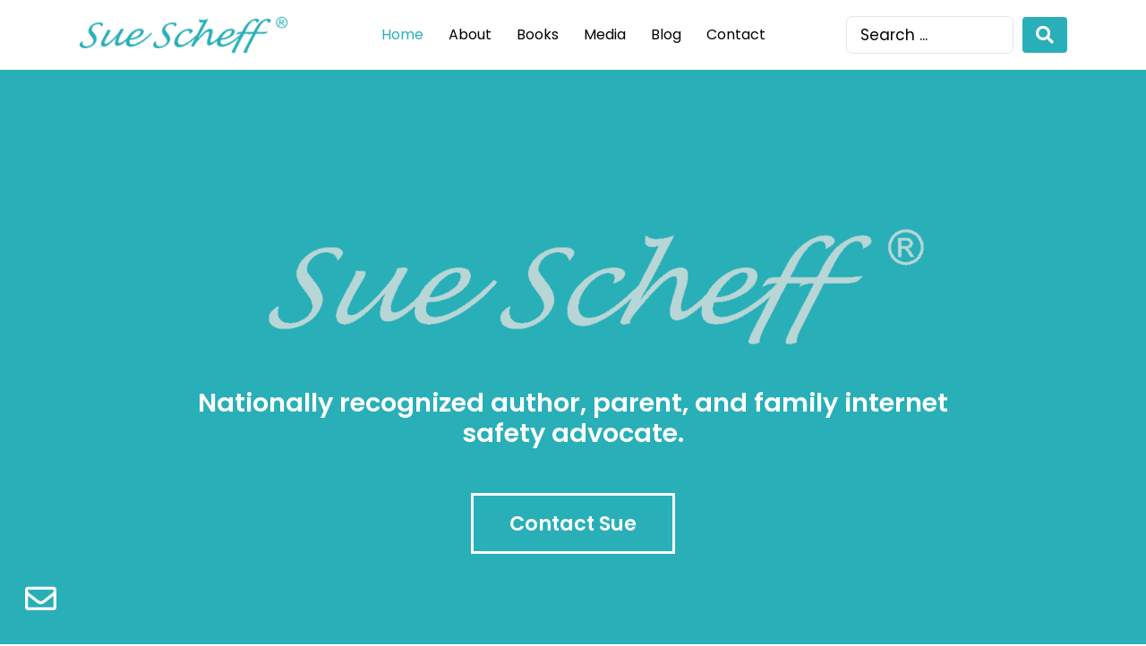

--- FILE ---
content_type: text/html; charset=UTF-8
request_url: https://suescheff.com/?slide=sue-scheff-in-the-media-29
body_size: 230453
content:
<!doctype html>
<html lang="en-US" prefix="og: https://ogp.me/ns#">
<head>
	<meta charset="UTF-8">
	<meta name="viewport" content="width=device-width, initial-scale=1">
	<link rel="profile" href="https://gmpg.org/xfn/11">
	<script data-cfasync="false" data-no-defer="1" data-no-minify="1" data-no-optimize="1">var ewww_webp_supported=!1;function check_webp_feature(A,e){var w;e=void 0!==e?e:function(){},ewww_webp_supported?e(ewww_webp_supported):((w=new Image).onload=function(){ewww_webp_supported=0<w.width&&0<w.height,e&&e(ewww_webp_supported)},w.onerror=function(){e&&e(!1)},w.src="data:image/webp;base64,"+{alpha:"UklGRkoAAABXRUJQVlA4WAoAAAAQAAAAAAAAAAAAQUxQSAwAAAARBxAR/Q9ERP8DAABWUDggGAAAABQBAJ0BKgEAAQAAAP4AAA3AAP7mtQAAAA=="}[A])}check_webp_feature("alpha");</script><script data-cfasync="false" data-no-defer="1" data-no-minify="1" data-no-optimize="1">var Arrive=function(c,w){"use strict";if(c.MutationObserver&&"undefined"!=typeof HTMLElement){var r,a=0,u=(r=HTMLElement.prototype.matches||HTMLElement.prototype.webkitMatchesSelector||HTMLElement.prototype.mozMatchesSelector||HTMLElement.prototype.msMatchesSelector,{matchesSelector:function(e,t){return e instanceof HTMLElement&&r.call(e,t)},addMethod:function(e,t,r){var a=e[t];e[t]=function(){return r.length==arguments.length?r.apply(this,arguments):"function"==typeof a?a.apply(this,arguments):void 0}},callCallbacks:function(e,t){t&&t.options.onceOnly&&1==t.firedElems.length&&(e=[e[0]]);for(var r,a=0;r=e[a];a++)r&&r.callback&&r.callback.call(r.elem,r.elem);t&&t.options.onceOnly&&1==t.firedElems.length&&t.me.unbindEventWithSelectorAndCallback.call(t.target,t.selector,t.callback)},checkChildNodesRecursively:function(e,t,r,a){for(var i,n=0;i=e[n];n++)r(i,t,a)&&a.push({callback:t.callback,elem:i}),0<i.childNodes.length&&u.checkChildNodesRecursively(i.childNodes,t,r,a)},mergeArrays:function(e,t){var r,a={};for(r in e)e.hasOwnProperty(r)&&(a[r]=e[r]);for(r in t)t.hasOwnProperty(r)&&(a[r]=t[r]);return a},toElementsArray:function(e){return e=void 0!==e&&("number"!=typeof e.length||e===c)?[e]:e}}),e=(l.prototype.addEvent=function(e,t,r,a){a={target:e,selector:t,options:r,callback:a,firedElems:[]};return this._beforeAdding&&this._beforeAdding(a),this._eventsBucket.push(a),a},l.prototype.removeEvent=function(e){for(var t,r=this._eventsBucket.length-1;t=this._eventsBucket[r];r--)e(t)&&(this._beforeRemoving&&this._beforeRemoving(t),(t=this._eventsBucket.splice(r,1))&&t.length&&(t[0].callback=null))},l.prototype.beforeAdding=function(e){this._beforeAdding=e},l.prototype.beforeRemoving=function(e){this._beforeRemoving=e},l),t=function(i,n){var o=new e,l=this,s={fireOnAttributesModification:!1};return o.beforeAdding(function(t){var e=t.target;e!==c.document&&e!==c||(e=document.getElementsByTagName("html")[0]);var r=new MutationObserver(function(e){n.call(this,e,t)}),a=i(t.options);r.observe(e,a),t.observer=r,t.me=l}),o.beforeRemoving(function(e){e.observer.disconnect()}),this.bindEvent=function(e,t,r){t=u.mergeArrays(s,t);for(var a=u.toElementsArray(this),i=0;i<a.length;i++)o.addEvent(a[i],e,t,r)},this.unbindEvent=function(){var r=u.toElementsArray(this);o.removeEvent(function(e){for(var t=0;t<r.length;t++)if(this===w||e.target===r[t])return!0;return!1})},this.unbindEventWithSelectorOrCallback=function(r){var a=u.toElementsArray(this),i=r,e="function"==typeof r?function(e){for(var t=0;t<a.length;t++)if((this===w||e.target===a[t])&&e.callback===i)return!0;return!1}:function(e){for(var t=0;t<a.length;t++)if((this===w||e.target===a[t])&&e.selector===r)return!0;return!1};o.removeEvent(e)},this.unbindEventWithSelectorAndCallback=function(r,a){var i=u.toElementsArray(this);o.removeEvent(function(e){for(var t=0;t<i.length;t++)if((this===w||e.target===i[t])&&e.selector===r&&e.callback===a)return!0;return!1})},this},i=new function(){var s={fireOnAttributesModification:!1,onceOnly:!1,existing:!1};function n(e,t,r){return!(!u.matchesSelector(e,t.selector)||(e._id===w&&(e._id=a++),-1!=t.firedElems.indexOf(e._id)))&&(t.firedElems.push(e._id),!0)}var c=(i=new t(function(e){var t={attributes:!1,childList:!0,subtree:!0};return e.fireOnAttributesModification&&(t.attributes=!0),t},function(e,i){e.forEach(function(e){var t=e.addedNodes,r=e.target,a=[];null!==t&&0<t.length?u.checkChildNodesRecursively(t,i,n,a):"attributes"===e.type&&n(r,i)&&a.push({callback:i.callback,elem:r}),u.callCallbacks(a,i)})})).bindEvent;return i.bindEvent=function(e,t,r){t=void 0===r?(r=t,s):u.mergeArrays(s,t);var a=u.toElementsArray(this);if(t.existing){for(var i=[],n=0;n<a.length;n++)for(var o=a[n].querySelectorAll(e),l=0;l<o.length;l++)i.push({callback:r,elem:o[l]});if(t.onceOnly&&i.length)return r.call(i[0].elem,i[0].elem);setTimeout(u.callCallbacks,1,i)}c.call(this,e,t,r)},i},o=new function(){var a={};function i(e,t){return u.matchesSelector(e,t.selector)}var n=(o=new t(function(){return{childList:!0,subtree:!0}},function(e,r){e.forEach(function(e){var t=e.removedNodes,e=[];null!==t&&0<t.length&&u.checkChildNodesRecursively(t,r,i,e),u.callCallbacks(e,r)})})).bindEvent;return o.bindEvent=function(e,t,r){t=void 0===r?(r=t,a):u.mergeArrays(a,t),n.call(this,e,t,r)},o};d(HTMLElement.prototype),d(NodeList.prototype),d(HTMLCollection.prototype),d(HTMLDocument.prototype),d(Window.prototype);var n={};return s(i,n,"unbindAllArrive"),s(o,n,"unbindAllLeave"),n}function l(){this._eventsBucket=[],this._beforeAdding=null,this._beforeRemoving=null}function s(e,t,r){u.addMethod(t,r,e.unbindEvent),u.addMethod(t,r,e.unbindEventWithSelectorOrCallback),u.addMethod(t,r,e.unbindEventWithSelectorAndCallback)}function d(e){e.arrive=i.bindEvent,s(i,e,"unbindArrive"),e.leave=o.bindEvent,s(o,e,"unbindLeave")}}(window,void 0),ewww_webp_supported=!1;function check_webp_feature(e,t){var r;ewww_webp_supported?t(ewww_webp_supported):((r=new Image).onload=function(){ewww_webp_supported=0<r.width&&0<r.height,t(ewww_webp_supported)},r.onerror=function(){t(!1)},r.src="data:image/webp;base64,"+{alpha:"UklGRkoAAABXRUJQVlA4WAoAAAAQAAAAAAAAAAAAQUxQSAwAAAARBxAR/Q9ERP8DAABWUDggGAAAABQBAJ0BKgEAAQAAAP4AAA3AAP7mtQAAAA==",animation:"UklGRlIAAABXRUJQVlA4WAoAAAASAAAAAAAAAAAAQU5JTQYAAAD/////AABBTk1GJgAAAAAAAAAAAAAAAAAAAGQAAABWUDhMDQAAAC8AAAAQBxAREYiI/gcA"}[e])}function ewwwLoadImages(e){if(e){for(var t=document.querySelectorAll(".batch-image img, .image-wrapper a, .ngg-pro-masonry-item a, .ngg-galleria-offscreen-seo-wrapper a"),r=0,a=t.length;r<a;r++)ewwwAttr(t[r],"data-src",t[r].getAttribute("data-webp")),ewwwAttr(t[r],"data-thumbnail",t[r].getAttribute("data-webp-thumbnail"));for(var i=document.querySelectorAll("div.woocommerce-product-gallery__image"),r=0,a=i.length;r<a;r++)ewwwAttr(i[r],"data-thumb",i[r].getAttribute("data-webp-thumb"))}for(var n=document.querySelectorAll("video"),r=0,a=n.length;r<a;r++)ewwwAttr(n[r],"poster",e?n[r].getAttribute("data-poster-webp"):n[r].getAttribute("data-poster-image"));for(var o,l=document.querySelectorAll("img.ewww_webp_lazy_load"),r=0,a=l.length;r<a;r++)e&&(ewwwAttr(l[r],"data-lazy-srcset",l[r].getAttribute("data-lazy-srcset-webp")),ewwwAttr(l[r],"data-srcset",l[r].getAttribute("data-srcset-webp")),ewwwAttr(l[r],"data-lazy-src",l[r].getAttribute("data-lazy-src-webp")),ewwwAttr(l[r],"data-src",l[r].getAttribute("data-src-webp")),ewwwAttr(l[r],"data-orig-file",l[r].getAttribute("data-webp-orig-file")),ewwwAttr(l[r],"data-medium-file",l[r].getAttribute("data-webp-medium-file")),ewwwAttr(l[r],"data-large-file",l[r].getAttribute("data-webp-large-file")),null!=(o=l[r].getAttribute("srcset"))&&!1!==o&&o.includes("R0lGOD")&&ewwwAttr(l[r],"src",l[r].getAttribute("data-lazy-src-webp"))),l[r].className=l[r].className.replace(/\bewww_webp_lazy_load\b/,"");for(var s=document.querySelectorAll(".ewww_webp"),r=0,a=s.length;r<a;r++)e?(ewwwAttr(s[r],"srcset",s[r].getAttribute("data-srcset-webp")),ewwwAttr(s[r],"src",s[r].getAttribute("data-src-webp")),ewwwAttr(s[r],"data-orig-file",s[r].getAttribute("data-webp-orig-file")),ewwwAttr(s[r],"data-medium-file",s[r].getAttribute("data-webp-medium-file")),ewwwAttr(s[r],"data-large-file",s[r].getAttribute("data-webp-large-file")),ewwwAttr(s[r],"data-large_image",s[r].getAttribute("data-webp-large_image")),ewwwAttr(s[r],"data-src",s[r].getAttribute("data-webp-src"))):(ewwwAttr(s[r],"srcset",s[r].getAttribute("data-srcset-img")),ewwwAttr(s[r],"src",s[r].getAttribute("data-src-img"))),s[r].className=s[r].className.replace(/\bewww_webp\b/,"ewww_webp_loaded");window.jQuery&&jQuery.fn.isotope&&jQuery.fn.imagesLoaded&&(jQuery(".fusion-posts-container-infinite").imagesLoaded(function(){jQuery(".fusion-posts-container-infinite").hasClass("isotope")&&jQuery(".fusion-posts-container-infinite").isotope()}),jQuery(".fusion-portfolio:not(.fusion-recent-works) .fusion-portfolio-wrapper").imagesLoaded(function(){jQuery(".fusion-portfolio:not(.fusion-recent-works) .fusion-portfolio-wrapper").isotope()}))}function ewwwWebPInit(e){ewwwLoadImages(e),ewwwNggLoadGalleries(e),document.arrive(".ewww_webp",function(){ewwwLoadImages(e)}),document.arrive(".ewww_webp_lazy_load",function(){ewwwLoadImages(e)}),document.arrive("videos",function(){ewwwLoadImages(e)}),"loading"==document.readyState?document.addEventListener("DOMContentLoaded",ewwwJSONParserInit):("undefined"!=typeof galleries&&ewwwNggParseGalleries(e),ewwwWooParseVariations(e))}function ewwwAttr(e,t,r){null!=r&&!1!==r&&e.setAttribute(t,r)}function ewwwJSONParserInit(){"undefined"!=typeof galleries&&check_webp_feature("alpha",ewwwNggParseGalleries),check_webp_feature("alpha",ewwwWooParseVariations)}function ewwwWooParseVariations(e){if(e)for(var t=document.querySelectorAll("form.variations_form"),r=0,a=t.length;r<a;r++){var i=t[r].getAttribute("data-product_variations"),n=!1;try{for(var o in i=JSON.parse(i))void 0!==i[o]&&void 0!==i[o].image&&(void 0!==i[o].image.src_webp&&(i[o].image.src=i[o].image.src_webp,n=!0),void 0!==i[o].image.srcset_webp&&(i[o].image.srcset=i[o].image.srcset_webp,n=!0),void 0!==i[o].image.full_src_webp&&(i[o].image.full_src=i[o].image.full_src_webp,n=!0),void 0!==i[o].image.gallery_thumbnail_src_webp&&(i[o].image.gallery_thumbnail_src=i[o].image.gallery_thumbnail_src_webp,n=!0),void 0!==i[o].image.thumb_src_webp&&(i[o].image.thumb_src=i[o].image.thumb_src_webp,n=!0));n&&ewwwAttr(t[r],"data-product_variations",JSON.stringify(i))}catch(e){}}}function ewwwNggParseGalleries(e){if(e)for(var t in galleries){var r=galleries[t];galleries[t].images_list=ewwwNggParseImageList(r.images_list)}}function ewwwNggLoadGalleries(e){e&&document.addEventListener("ngg.galleria.themeadded",function(e,t){window.ngg_galleria._create_backup=window.ngg_galleria.create,window.ngg_galleria.create=function(e,t){var r=$(e).data("id");return galleries["gallery_"+r].images_list=ewwwNggParseImageList(galleries["gallery_"+r].images_list),window.ngg_galleria._create_backup(e,t)}})}function ewwwNggParseImageList(e){for(var t in e){var r=e[t];if(void 0!==r["image-webp"]&&(e[t].image=r["image-webp"],delete e[t]["image-webp"]),void 0!==r["thumb-webp"]&&(e[t].thumb=r["thumb-webp"],delete e[t]["thumb-webp"]),void 0!==r.full_image_webp&&(e[t].full_image=r.full_image_webp,delete e[t].full_image_webp),void 0!==r.srcsets)for(var a in r.srcsets)nggSrcset=r.srcsets[a],void 0!==r.srcsets[a+"-webp"]&&(e[t].srcsets[a]=r.srcsets[a+"-webp"],delete e[t].srcsets[a+"-webp"]);if(void 0!==r.full_srcsets)for(var i in r.full_srcsets)nggFSrcset=r.full_srcsets[i],void 0!==r.full_srcsets[i+"-webp"]&&(e[t].full_srcsets[i]=r.full_srcsets[i+"-webp"],delete e[t].full_srcsets[i+"-webp"])}return e}check_webp_feature("alpha",ewwwWebPInit);</script>
            <script data-no-defer="1" data-ezscrex="false" data-cfasync="false" data-pagespeed-no-defer data-cookieconsent="ignore">
                var ctPublicFunctions = {"_ajax_nonce":"d6049da575","_rest_nonce":"97086c6428","_ajax_url":"\/wp-admin\/admin-ajax.php","_rest_url":"https:\/\/suescheff.com\/wp-json\/","data__cookies_type":"none","data__ajax_type":"rest","data__bot_detector_enabled":"0","data__frontend_data_log_enabled":1,"cookiePrefix":"","wprocket_detected":false,"host_url":"suescheff.com","text__ee_click_to_select":"Click to select the whole data","text__ee_original_email":"The complete one is","text__ee_got_it":"Got it","text__ee_blocked":"Blocked","text__ee_cannot_connect":"Cannot connect","text__ee_cannot_decode":"Can not decode email. Unknown reason","text__ee_email_decoder":"CleanTalk email decoder","text__ee_wait_for_decoding":"The magic is on the way!","text__ee_decoding_process":"Please wait a few seconds while we decode the contact data."}
            </script>
        
            <script data-no-defer="1" data-ezscrex="false" data-cfasync="false" data-pagespeed-no-defer data-cookieconsent="ignore">
                var ctPublic = {"_ajax_nonce":"d6049da575","settings__forms__check_internal":"0","settings__forms__check_external":"0","settings__forms__force_protection":0,"settings__forms__search_test":"1","settings__forms__wc_add_to_cart":"0","settings__data__bot_detector_enabled":"0","settings__sfw__anti_crawler":0,"blog_home":"https:\/\/suescheff.com\/","pixel__setting":"3","pixel__enabled":true,"pixel__url":"https:\/\/moderate11-v4.cleantalk.org\/pixel\/8bf9da0824025cc14fcaeb9d2c0be6ba.gif","data__email_check_before_post":"1","data__email_check_exist_post":0,"data__cookies_type":"none","data__key_is_ok":true,"data__visible_fields_required":true,"wl_brandname":"Anti-Spam by CleanTalk","wl_brandname_short":"CleanTalk","ct_checkjs_key":"d2a5c553ad370770683ea117dd9ba65634523d943421a39c8a09781663b97922","emailEncoderPassKey":"16716786c9ce7fbe1074c40e67649d91","bot_detector_forms_excluded":"W10=","advancedCacheExists":true,"varnishCacheExists":false,"wc_ajax_add_to_cart":false}
            </script>
        
<!-- Search Engine Optimization by Rank Math PRO - https://rankmath.com/ -->
<title>Sue Scheff - Speaker, Author, Internet Safety Advocate</title>
<meta name="description" content="Nationally recognized author, parent, and family internet safety advocate. Learn more about her specialized topics in her blog, podcast &amp; featured stories."/>
<meta name="robots" content="index, follow, max-snippet:-1, max-video-preview:-1, max-image-preview:large"/>
<link rel="canonical" href="https://suescheff.com/" />
<meta property="og:locale" content="en_US" />
<meta property="og:type" content="website" />
<meta property="og:title" content="Sue Scheff - Speaker, Author, Internet Safety Advocate" />
<meta property="og:description" content="Nationally recognized author, parent, and family internet safety advocate. Learn more about her specialized topics in her blog, podcast &amp; featured stories." />
<meta property="og:url" content="https://suescheff.com/" />
<meta property="og:site_name" content="Sue Scheff" />
<meta property="og:updated_time" content="2023-07-28T08:26:15-05:00" />
<meta property="og:image" content="https://suescheff.com/wp-content/uploads/2023/05/TodayShowNoJudgementDay.png" />
<meta property="og:image:secure_url" content="https://suescheff.com/wp-content/uploads/2023/05/TodayShowNoJudgementDay.png" />
<meta property="og:image:width" content="1064" />
<meta property="og:image:height" content="631" />
<meta property="og:image:alt" content="sue scheff" />
<meta property="og:image:type" content="image/png" />
<meta property="article:published_time" content="2022-12-09T06:39:31-05:00" />
<meta property="article:modified_time" content="2023-07-28T08:26:15-05:00" />
<meta property="og:video" content="https://www.youtube.com/embed/WGRuTR72lrw" />
<meta property="video:duration" content="214" />
<meta property="ya:ovs:upload_date" content="2019-11-20" />
<meta property="ya:ovs:allow_embed" content="true" />
<meta name="twitter:card" content="summary_large_image" />
<meta name="twitter:title" content="Sue Scheff - Speaker, Author, Internet Safety Advocate" />
<meta name="twitter:description" content="Nationally recognized author, parent, and family internet safety advocate. Learn more about her specialized topics in her blog, podcast &amp; featured stories." />
<meta name="twitter:image" content="https://suescheff.com/wp-content/uploads/2023/05/TodayShowNoJudgementDay.png" />
<meta name="twitter:label1" content="Written by" />
<meta name="twitter:data1" content="krischislett" />
<meta name="twitter:label2" content="Time to read" />
<meta name="twitter:data2" content="8 minutes" />
<script type="application/ld+json" class="rank-math-schema-pro">{"@context":"https://schema.org","@graph":[{"@type":"Organization","@id":"https://suescheff.com/#organization","name":"Sue Scheff","url":"https://suescheff.com","logo":{"@type":"ImageObject","@id":"https://suescheff.com/#logo","url":"https://suescheff.com/wp-content/uploads/2023/06/logo-sue-01-1536x360-1.png","contentUrl":"https://suescheff.com/wp-content/uploads/2023/06/logo-sue-01-1536x360-1.png","caption":"Sue Scheff","inLanguage":"en-US","width":"1536","height":"360"}},{"@type":"WebSite","@id":"https://suescheff.com/#website","url":"https://suescheff.com","name":"Sue Scheff","publisher":{"@id":"https://suescheff.com/#organization"},"inLanguage":"en-US","potentialAction":{"@type":"SearchAction","target":"https://suescheff.com/?s={search_term_string}","query-input":"required name=search_term_string"}},{"@type":"ImageObject","@id":"https://suescheff.com/wp-content/uploads/2023/04/hakimian-holdings-jacksonville-fl-7-e1682096270792.jpeg","url":"https://suescheff.com/wp-content/uploads/2023/04/hakimian-holdings-jacksonville-fl-7-e1682096270792.jpeg","width":"1570","height":"1333","inLanguage":"en-US"},{"@type":"WebPage","@id":"https://suescheff.com/#webpage","url":"https://suescheff.com/","name":"Sue Scheff - Speaker, Author, Internet Safety Advocate","datePublished":"2022-12-09T06:39:31-05:00","dateModified":"2023-07-28T08:26:15-05:00","about":{"@id":"https://suescheff.com/#organization"},"isPartOf":{"@id":"https://suescheff.com/#website"},"primaryImageOfPage":{"@id":"https://suescheff.com/wp-content/uploads/2023/04/hakimian-holdings-jacksonville-fl-7-e1682096270792.jpeg"},"inLanguage":"en-US"},{"@type":"Person","@id":"https://suescheff.com/author/krischislett/","name":"krischislett","url":"https://suescheff.com/author/krischislett/","image":{"@type":"ImageObject","@id":"https://secure.gravatar.com/avatar/30da4f73fd053d2608abf3e64c3d579785eb491da4b03c833eb4a65cf84db4aa?s=96&amp;d=mm&amp;r=g","url":"https://secure.gravatar.com/avatar/30da4f73fd053d2608abf3e64c3d579785eb491da4b03c833eb4a65cf84db4aa?s=96&amp;d=mm&amp;r=g","caption":"krischislett","inLanguage":"en-US"},"sameAs":["https://suescheff.com"],"worksFor":{"@id":"https://suescheff.com/#organization"}},{"headline":"Sue Scheff - Speaker, Author, Internet Safety Advocate","description":"Nationally recognized author, parent, and family internet safety advocate. Learn more about her specialized topics in her blog, podcast &amp; featured stories.","datePublished":"2022-12-09T06:39:31-05:00","dateModified":"2023-07-28T08:26:15-05:00","image":{"@id":"https://suescheff.com/wp-content/uploads/2023/04/hakimian-holdings-jacksonville-fl-7-e1682096270792.jpeg"},"author":{"@id":"https://suescheff.com/author/krischislett/","name":"krischislett"},"@type":"Article","name":"Sue Scheff - Speaker, Author, Internet Safety Advocate","@id":"https://suescheff.com/#schema-17196","isPartOf":{"@id":"https://suescheff.com/#webpage"},"publisher":{"@id":"https://suescheff.com/#organization"},"inLanguage":"en-US","mainEntityOfPage":{"@id":"https://suescheff.com/#webpage"}},{"@type":"VideoObject","name":"Cyberbullying Is Ruining My Life! | The Mel Robbins Show","description":"Mel talks to Internet safety expert, Sue Scheff, about cyberbullying, the global epidemic of online hate and how we can&#039;t take our words back once they&#039;ve be...","uploadDate":"2019-11-20","thumbnailUrl":"https://suescheff.com/wp-content/uploads/2023/06/cyberbullying-is-ruining-my-life.jpg","embedUrl":"https://www.youtube.com/embed/WGRuTR72lrw","duration":"PT3M34S","width":"1280","height":"720","isFamilyFriendly":"True","@id":"https://suescheff.com/#schema-17197","isPartOf":{"@id":"https://suescheff.com/#webpage"},"publisher":{"@id":"https://suescheff.com/#organization"},"inLanguage":"en-US","mainEntityOfPage":{"@id":"https://suescheff.com/#webpage"}}]}</script>
<!-- /Rank Math WordPress SEO plugin -->

<link rel='dns-prefetch' href='//www.googletagmanager.com' />
<link rel="alternate" type="application/rss+xml" title="Sue Scheff &raquo; Feed" href="https://suescheff.com/feed/" />
<link rel="alternate" type="application/rss+xml" title="Sue Scheff &raquo; Comments Feed" href="https://suescheff.com/comments/feed/" />
<link rel="alternate" title="oEmbed (JSON)" type="application/json+oembed" href="https://suescheff.com/wp-json/oembed/1.0/embed?url=https%3A%2F%2Fsuescheff.com%2F" />
<link rel="alternate" title="oEmbed (XML)" type="text/xml+oembed" href="https://suescheff.com/wp-json/oembed/1.0/embed?url=https%3A%2F%2Fsuescheff.com%2F&#038;format=xml" />
<style id='wp-img-auto-sizes-contain-inline-css'>
img:is([sizes=auto i],[sizes^="auto," i]){contain-intrinsic-size:3000px 1500px}
/*# sourceURL=wp-img-auto-sizes-contain-inline-css */
</style>
<link rel='stylesheet' id='hfe-widgets-style-css' href='https://suescheff.com/wp-content/plugins/header-footer-elementor/inc/widgets-css/frontend.css?ver=2.7.0' media='all' />
<link rel='stylesheet' id='premium-pro-css' href='https://suescheff.com/wp-content/plugins/premium-addons-pro/assets/frontend/min-css/premium-addons.min.css?ver=2.8.27' media='all' />
<style id='wp-emoji-styles-inline-css'>

	img.wp-smiley, img.emoji {
		display: inline !important;
		border: none !important;
		box-shadow: none !important;
		height: 1em !important;
		width: 1em !important;
		margin: 0 0.07em !important;
		vertical-align: -0.1em !important;
		background: none !important;
		padding: 0 !important;
	}
/*# sourceURL=wp-emoji-styles-inline-css */
</style>
<style id='global-styles-inline-css'>
:root{--wp--preset--aspect-ratio--square: 1;--wp--preset--aspect-ratio--4-3: 4/3;--wp--preset--aspect-ratio--3-4: 3/4;--wp--preset--aspect-ratio--3-2: 3/2;--wp--preset--aspect-ratio--2-3: 2/3;--wp--preset--aspect-ratio--16-9: 16/9;--wp--preset--aspect-ratio--9-16: 9/16;--wp--preset--color--black: #000000;--wp--preset--color--cyan-bluish-gray: #abb8c3;--wp--preset--color--white: #ffffff;--wp--preset--color--pale-pink: #f78da7;--wp--preset--color--vivid-red: #cf2e2e;--wp--preset--color--luminous-vivid-orange: #ff6900;--wp--preset--color--luminous-vivid-amber: #fcb900;--wp--preset--color--light-green-cyan: #7bdcb5;--wp--preset--color--vivid-green-cyan: #00d084;--wp--preset--color--pale-cyan-blue: #8ed1fc;--wp--preset--color--vivid-cyan-blue: #0693e3;--wp--preset--color--vivid-purple: #9b51e0;--wp--preset--gradient--vivid-cyan-blue-to-vivid-purple: linear-gradient(135deg,rgb(6,147,227) 0%,rgb(155,81,224) 100%);--wp--preset--gradient--light-green-cyan-to-vivid-green-cyan: linear-gradient(135deg,rgb(122,220,180) 0%,rgb(0,208,130) 100%);--wp--preset--gradient--luminous-vivid-amber-to-luminous-vivid-orange: linear-gradient(135deg,rgb(252,185,0) 0%,rgb(255,105,0) 100%);--wp--preset--gradient--luminous-vivid-orange-to-vivid-red: linear-gradient(135deg,rgb(255,105,0) 0%,rgb(207,46,46) 100%);--wp--preset--gradient--very-light-gray-to-cyan-bluish-gray: linear-gradient(135deg,rgb(238,238,238) 0%,rgb(169,184,195) 100%);--wp--preset--gradient--cool-to-warm-spectrum: linear-gradient(135deg,rgb(74,234,220) 0%,rgb(151,120,209) 20%,rgb(207,42,186) 40%,rgb(238,44,130) 60%,rgb(251,105,98) 80%,rgb(254,248,76) 100%);--wp--preset--gradient--blush-light-purple: linear-gradient(135deg,rgb(255,206,236) 0%,rgb(152,150,240) 100%);--wp--preset--gradient--blush-bordeaux: linear-gradient(135deg,rgb(254,205,165) 0%,rgb(254,45,45) 50%,rgb(107,0,62) 100%);--wp--preset--gradient--luminous-dusk: linear-gradient(135deg,rgb(255,203,112) 0%,rgb(199,81,192) 50%,rgb(65,88,208) 100%);--wp--preset--gradient--pale-ocean: linear-gradient(135deg,rgb(255,245,203) 0%,rgb(182,227,212) 50%,rgb(51,167,181) 100%);--wp--preset--gradient--electric-grass: linear-gradient(135deg,rgb(202,248,128) 0%,rgb(113,206,126) 100%);--wp--preset--gradient--midnight: linear-gradient(135deg,rgb(2,3,129) 0%,rgb(40,116,252) 100%);--wp--preset--font-size--small: 13px;--wp--preset--font-size--medium: 20px;--wp--preset--font-size--large: 36px;--wp--preset--font-size--x-large: 42px;--wp--preset--spacing--20: 0.44rem;--wp--preset--spacing--30: 0.67rem;--wp--preset--spacing--40: 1rem;--wp--preset--spacing--50: 1.5rem;--wp--preset--spacing--60: 2.25rem;--wp--preset--spacing--70: 3.38rem;--wp--preset--spacing--80: 5.06rem;--wp--preset--shadow--natural: 6px 6px 9px rgba(0, 0, 0, 0.2);--wp--preset--shadow--deep: 12px 12px 50px rgba(0, 0, 0, 0.4);--wp--preset--shadow--sharp: 6px 6px 0px rgba(0, 0, 0, 0.2);--wp--preset--shadow--outlined: 6px 6px 0px -3px rgb(255, 255, 255), 6px 6px rgb(0, 0, 0);--wp--preset--shadow--crisp: 6px 6px 0px rgb(0, 0, 0);}:root { --wp--style--global--content-size: 800px;--wp--style--global--wide-size: 1200px; }:where(body) { margin: 0; }.wp-site-blocks > .alignleft { float: left; margin-right: 2em; }.wp-site-blocks > .alignright { float: right; margin-left: 2em; }.wp-site-blocks > .aligncenter { justify-content: center; margin-left: auto; margin-right: auto; }:where(.wp-site-blocks) > * { margin-block-start: 24px; margin-block-end: 0; }:where(.wp-site-blocks) > :first-child { margin-block-start: 0; }:where(.wp-site-blocks) > :last-child { margin-block-end: 0; }:root { --wp--style--block-gap: 24px; }:root :where(.is-layout-flow) > :first-child{margin-block-start: 0;}:root :where(.is-layout-flow) > :last-child{margin-block-end: 0;}:root :where(.is-layout-flow) > *{margin-block-start: 24px;margin-block-end: 0;}:root :where(.is-layout-constrained) > :first-child{margin-block-start: 0;}:root :where(.is-layout-constrained) > :last-child{margin-block-end: 0;}:root :where(.is-layout-constrained) > *{margin-block-start: 24px;margin-block-end: 0;}:root :where(.is-layout-flex){gap: 24px;}:root :where(.is-layout-grid){gap: 24px;}.is-layout-flow > .alignleft{float: left;margin-inline-start: 0;margin-inline-end: 2em;}.is-layout-flow > .alignright{float: right;margin-inline-start: 2em;margin-inline-end: 0;}.is-layout-flow > .aligncenter{margin-left: auto !important;margin-right: auto !important;}.is-layout-constrained > .alignleft{float: left;margin-inline-start: 0;margin-inline-end: 2em;}.is-layout-constrained > .alignright{float: right;margin-inline-start: 2em;margin-inline-end: 0;}.is-layout-constrained > .aligncenter{margin-left: auto !important;margin-right: auto !important;}.is-layout-constrained > :where(:not(.alignleft):not(.alignright):not(.alignfull)){max-width: var(--wp--style--global--content-size);margin-left: auto !important;margin-right: auto !important;}.is-layout-constrained > .alignwide{max-width: var(--wp--style--global--wide-size);}body .is-layout-flex{display: flex;}.is-layout-flex{flex-wrap: wrap;align-items: center;}.is-layout-flex > :is(*, div){margin: 0;}body .is-layout-grid{display: grid;}.is-layout-grid > :is(*, div){margin: 0;}body{padding-top: 0px;padding-right: 0px;padding-bottom: 0px;padding-left: 0px;}a:where(:not(.wp-element-button)){text-decoration: underline;}:root :where(.wp-element-button, .wp-block-button__link){background-color: #32373c;border-width: 0;color: #fff;font-family: inherit;font-size: inherit;font-style: inherit;font-weight: inherit;letter-spacing: inherit;line-height: inherit;padding-top: calc(0.667em + 2px);padding-right: calc(1.333em + 2px);padding-bottom: calc(0.667em + 2px);padding-left: calc(1.333em + 2px);text-decoration: none;text-transform: inherit;}.has-black-color{color: var(--wp--preset--color--black) !important;}.has-cyan-bluish-gray-color{color: var(--wp--preset--color--cyan-bluish-gray) !important;}.has-white-color{color: var(--wp--preset--color--white) !important;}.has-pale-pink-color{color: var(--wp--preset--color--pale-pink) !important;}.has-vivid-red-color{color: var(--wp--preset--color--vivid-red) !important;}.has-luminous-vivid-orange-color{color: var(--wp--preset--color--luminous-vivid-orange) !important;}.has-luminous-vivid-amber-color{color: var(--wp--preset--color--luminous-vivid-amber) !important;}.has-light-green-cyan-color{color: var(--wp--preset--color--light-green-cyan) !important;}.has-vivid-green-cyan-color{color: var(--wp--preset--color--vivid-green-cyan) !important;}.has-pale-cyan-blue-color{color: var(--wp--preset--color--pale-cyan-blue) !important;}.has-vivid-cyan-blue-color{color: var(--wp--preset--color--vivid-cyan-blue) !important;}.has-vivid-purple-color{color: var(--wp--preset--color--vivid-purple) !important;}.has-black-background-color{background-color: var(--wp--preset--color--black) !important;}.has-cyan-bluish-gray-background-color{background-color: var(--wp--preset--color--cyan-bluish-gray) !important;}.has-white-background-color{background-color: var(--wp--preset--color--white) !important;}.has-pale-pink-background-color{background-color: var(--wp--preset--color--pale-pink) !important;}.has-vivid-red-background-color{background-color: var(--wp--preset--color--vivid-red) !important;}.has-luminous-vivid-orange-background-color{background-color: var(--wp--preset--color--luminous-vivid-orange) !important;}.has-luminous-vivid-amber-background-color{background-color: var(--wp--preset--color--luminous-vivid-amber) !important;}.has-light-green-cyan-background-color{background-color: var(--wp--preset--color--light-green-cyan) !important;}.has-vivid-green-cyan-background-color{background-color: var(--wp--preset--color--vivid-green-cyan) !important;}.has-pale-cyan-blue-background-color{background-color: var(--wp--preset--color--pale-cyan-blue) !important;}.has-vivid-cyan-blue-background-color{background-color: var(--wp--preset--color--vivid-cyan-blue) !important;}.has-vivid-purple-background-color{background-color: var(--wp--preset--color--vivid-purple) !important;}.has-black-border-color{border-color: var(--wp--preset--color--black) !important;}.has-cyan-bluish-gray-border-color{border-color: var(--wp--preset--color--cyan-bluish-gray) !important;}.has-white-border-color{border-color: var(--wp--preset--color--white) !important;}.has-pale-pink-border-color{border-color: var(--wp--preset--color--pale-pink) !important;}.has-vivid-red-border-color{border-color: var(--wp--preset--color--vivid-red) !important;}.has-luminous-vivid-orange-border-color{border-color: var(--wp--preset--color--luminous-vivid-orange) !important;}.has-luminous-vivid-amber-border-color{border-color: var(--wp--preset--color--luminous-vivid-amber) !important;}.has-light-green-cyan-border-color{border-color: var(--wp--preset--color--light-green-cyan) !important;}.has-vivid-green-cyan-border-color{border-color: var(--wp--preset--color--vivid-green-cyan) !important;}.has-pale-cyan-blue-border-color{border-color: var(--wp--preset--color--pale-cyan-blue) !important;}.has-vivid-cyan-blue-border-color{border-color: var(--wp--preset--color--vivid-cyan-blue) !important;}.has-vivid-purple-border-color{border-color: var(--wp--preset--color--vivid-purple) !important;}.has-vivid-cyan-blue-to-vivid-purple-gradient-background{background: var(--wp--preset--gradient--vivid-cyan-blue-to-vivid-purple) !important;}.has-light-green-cyan-to-vivid-green-cyan-gradient-background{background: var(--wp--preset--gradient--light-green-cyan-to-vivid-green-cyan) !important;}.has-luminous-vivid-amber-to-luminous-vivid-orange-gradient-background{background: var(--wp--preset--gradient--luminous-vivid-amber-to-luminous-vivid-orange) !important;}.has-luminous-vivid-orange-to-vivid-red-gradient-background{background: var(--wp--preset--gradient--luminous-vivid-orange-to-vivid-red) !important;}.has-very-light-gray-to-cyan-bluish-gray-gradient-background{background: var(--wp--preset--gradient--very-light-gray-to-cyan-bluish-gray) !important;}.has-cool-to-warm-spectrum-gradient-background{background: var(--wp--preset--gradient--cool-to-warm-spectrum) !important;}.has-blush-light-purple-gradient-background{background: var(--wp--preset--gradient--blush-light-purple) !important;}.has-blush-bordeaux-gradient-background{background: var(--wp--preset--gradient--blush-bordeaux) !important;}.has-luminous-dusk-gradient-background{background: var(--wp--preset--gradient--luminous-dusk) !important;}.has-pale-ocean-gradient-background{background: var(--wp--preset--gradient--pale-ocean) !important;}.has-electric-grass-gradient-background{background: var(--wp--preset--gradient--electric-grass) !important;}.has-midnight-gradient-background{background: var(--wp--preset--gradient--midnight) !important;}.has-small-font-size{font-size: var(--wp--preset--font-size--small) !important;}.has-medium-font-size{font-size: var(--wp--preset--font-size--medium) !important;}.has-large-font-size{font-size: var(--wp--preset--font-size--large) !important;}.has-x-large-font-size{font-size: var(--wp--preset--font-size--x-large) !important;}
:root :where(.wp-block-pullquote){font-size: 1.5em;line-height: 1.6;}
/*# sourceURL=global-styles-inline-css */
</style>
<link rel='stylesheet' id='cleantalk-public-css-css' href='https://suescheff.com/wp-content/plugins/cleantalk-spam-protect/css/cleantalk-public.min.css?ver=6.69.2_1765665135' media='all' />
<link rel='stylesheet' id='cleantalk-email-decoder-css-css' href='https://suescheff.com/wp-content/plugins/cleantalk-spam-protect/css/cleantalk-email-decoder.min.css?ver=6.69.2_1765665135' media='all' />
<link rel='stylesheet' id='hfe-style-css' href='https://suescheff.com/wp-content/plugins/header-footer-elementor/assets/css/header-footer-elementor.css?ver=2.7.0' media='all' />
<link rel='stylesheet' id='elementor-icons-css' href='https://suescheff.com/wp-content/plugins/elementor/assets/lib/eicons/css/elementor-icons.min.css?ver=5.44.0' media='all' />
<link rel='stylesheet' id='elementor-frontend-css' href='https://suescheff.com/wp-content/plugins/elementor/assets/css/frontend.min.css?ver=3.33.6' media='all' />
<style id='elementor-frontend-inline-css'>
.elementor-kit-8{--e-global-color-primary:#EFEAE7;--e-global-color-secondary:#5AD3DB;--e-global-color-text:#4D4D4D;--e-global-color-accent:#28AFB8;--e-global-color-4789b68:#FFFFFF;--e-global-color-15e24d8:#F9F9F9;--e-global-color-106ff88:#28AFB8;--e-global-color-5d3e47e:#000000;--e-global-color-73ad93f:#F5F5F5;--e-global-color-012c1c7:#E3E3E3;--e-global-color-189c09e:#F9FFFF;--e-global-color-762af15:#5AD3DB12;--e-global-color-44ac50d:#0074E1;--e-global-color-65411c2:#1C9CE5;--e-global-typography-primary-font-family:"Poppins";--e-global-typography-primary-font-weight:600;--e-global-typography-secondary-font-family:"Poppins";--e-global-typography-secondary-font-weight:400;--e-global-typography-text-font-family:"Poppins";--e-global-typography-text-font-size:16px;--e-global-typography-text-font-weight:400;--e-global-typography-accent-font-family:"Poppins";--e-global-typography-accent-font-weight:500;--e-global-typography-13f5c25-font-family:"Poppins";--e-global-typography-13f5c25-font-size:5.7rem;--e-global-typography-13f5c25-font-weight:600;--e-global-typography-13f5c25-line-height:1em;--e-global-typography-86b8c66-font-family:"Poppins";--e-global-typography-86b8c66-font-size:3.2rem;--e-global-typography-86b8c66-font-weight:600;--e-global-typography-86b8c66-line-height:1.2em;--e-global-typography-e543f35-font-family:"Poppins";--e-global-typography-e543f35-font-size:2.6rem;--e-global-typography-e543f35-font-weight:600;--e-global-typography-e543f35-line-height:1.2em;--e-global-typography-0f6aee0-font-family:"Poppins";--e-global-typography-0f6aee0-font-size:2.2rem;--e-global-typography-0f6aee0-font-weight:600;--e-global-typography-0f6aee0-line-height:1.2em;--e-global-typography-8945b6a-font-family:"Poppins";--e-global-typography-8945b6a-font-size:3.2rem;--e-global-typography-8945b6a-font-weight:normal;--e-global-typography-8945b6a-line-height:1.2em;--e-global-typography-375ccf3-font-family:"Poppins";--e-global-typography-375ccf3-font-size:2.6rem;--e-global-typography-375ccf3-line-height:1.2em;--e-global-typography-3ed625b-font-family:"Poppins";--e-global-typography-3ed625b-font-size:2.2rem;--e-global-typography-3ed625b-line-height:1.2em;--e-global-typography-853f68e-font-family:"Poppins";--e-global-typography-853f68e-font-size:1.8rem;--e-global-typography-853f68e-line-height:1.2em;--e-global-typography-9e8a596-font-family:"Poppins";--e-global-typography-9e8a596-font-size:1.2rem;--e-global-typography-9e8a596-line-height:1.2em;--e-global-typography-6d4b162-font-family:"Poppins";--e-global-typography-6d4b162-font-size:1.4rem;--e-global-typography-6d4b162-font-weight:600;--e-global-typography-6d4b162-line-height:1.2em;--e-global-typography-9564d00-font-family:"Poppins";--e-global-typography-9564d00-font-size:14px;--e-global-typography-9564d00-font-weight:600;--e-global-typography-e9fe8c1-font-family:"Poppins";--e-global-typography-e9fe8c1-font-size:14px;--e-global-typography-e9fe8c1-font-weight:400;--e-global-typography-3321a63-font-family:"Poppins";--e-global-typography-3321a63-font-size:18px;--e-global-typography-3321a63-font-weight:400;--e-global-typography-628a15c-font-family:"Poppins";--e-global-typography-628a15c-font-size:16px;--e-global-typography-628a15c-font-style:italic;--e-global-typography-185e281-font-family:"Poppins";--e-global-typography-185e281-font-size:1.3rem;--e-global-typography-185e281-font-weight:400;--e-global-typography-185e281-font-style:italic;--e-global-typography-2181c0f-font-family:"Poppins";--e-global-typography-2181c0f-font-size:15px;--e-global-typography-2181c0f-font-weight:500;--e-global-typography-2181c0f-line-height:1em;font-family:"Poppins", Sans-serif;}.elementor-kit-8 button,.elementor-kit-8 input[type="button"],.elementor-kit-8 input[type="submit"],.elementor-kit-8 .elementor-button{background-color:var( --e-global-color-4789b68 );font-family:var( --e-global-typography-6d4b162-font-family ), Sans-serif;font-size:var( --e-global-typography-6d4b162-font-size );font-weight:var( --e-global-typography-6d4b162-font-weight );line-height:var( --e-global-typography-6d4b162-line-height );color:var( --e-global-color-accent );border-style:solid;border-width:3px 3px 3px 3px;border-radius:0px 0px 0px 0px;padding:18px 40px 18px 40px;}.elementor-kit-8 button:hover,.elementor-kit-8 button:focus,.elementor-kit-8 input[type="button"]:hover,.elementor-kit-8 input[type="button"]:focus,.elementor-kit-8 input[type="submit"]:hover,.elementor-kit-8 input[type="submit"]:focus,.elementor-kit-8 .elementor-button:hover,.elementor-kit-8 .elementor-button:focus{background-color:var( --e-global-color-accent );color:var( --e-global-color-4789b68 );border-style:solid;border-width:3px 3px 3px 3px;border-color:var( --e-global-color-accent );}.elementor-kit-8 e-page-transition{background-color:#FFBC7D;}.elementor-kit-8 a{color:var( --e-global-color-106ff88 );font-family:"Poppins", Sans-serif;text-transform:none;font-style:normal;text-decoration:none;}.elementor-kit-8 a:hover{color:var( --e-global-color-accent );text-transform:none;font-style:normal;}.elementor-kit-8 h1{font-family:"Poppins", Sans-serif;font-size:4rem;font-weight:600;line-height:1.2em;}.elementor-kit-8 h2{font-family:"Poppins", Sans-serif;font-size:3.2rem;font-weight:600;line-height:1.2em;}.elementor-kit-8 h3{font-family:"Poppins", Sans-serif;font-size:2.6rem;font-weight:600;line-height:1.2em;}.elementor-kit-8 h4{font-family:"Poppins", Sans-serif;font-size:2.2rem;font-weight:600;line-height:1.2em;}.elementor-kit-8 h5{font-family:"Poppins", Sans-serif;font-size:1.8rem;font-weight:600;line-height:1.2em;}.elementor-kit-8 h6{font-family:"Poppins", Sans-serif;font-size:1.4rem;font-weight:600;line-height:1.2em;}.elementor-kit-8 input:not([type="button"]):not([type="submit"]),.elementor-kit-8 textarea,.elementor-kit-8 .elementor-field-textual{border-radius:7px 7px 7px 7px;}.elementor-section.elementor-section-boxed > .elementor-container{max-width:1140px;}.e-con{--container-max-width:1140px;}.elementor-widget:not(:last-child){margin-block-end:20px;}.elementor-element{--widgets-spacing:20px 20px;--widgets-spacing-row:20px;--widgets-spacing-column:20px;}{}h1.entry-title{display:var(--page-title-display);}.site-header .site-branding{flex-direction:column;align-items:stretch;}.site-header{padding-inline-end:0px;padding-inline-start:0px;}.site-footer .site-branding{flex-direction:column;align-items:stretch;}@media(max-width:1024px){.elementor-kit-8 button,.elementor-kit-8 input[type="button"],.elementor-kit-8 input[type="submit"],.elementor-kit-8 .elementor-button{font-size:var( --e-global-typography-6d4b162-font-size );line-height:var( --e-global-typography-6d4b162-line-height );}.elementor-section.elementor-section-boxed > .elementor-container{max-width:1024px;}.e-con{--container-max-width:1024px;}}@media(max-width:767px){.elementor-kit-8{--e-global-typography-13f5c25-font-size:2.5rem;--e-global-typography-13f5c25-line-height:1.1em;--e-global-typography-86b8c66-font-size:2rem;--e-global-typography-e543f35-font-size:1.75rem;--e-global-typography-0f6aee0-font-size:1.5rem;--e-global-typography-8945b6a-font-size:2rem;--e-global-typography-375ccf3-font-size:1.75rem;--e-global-typography-3ed625b-font-size:1.5rem;--e-global-typography-853f68e-font-size:1.3rem;}.elementor-kit-8 h1{font-size:3rem;}.elementor-kit-8 h2{font-size:2rem;}.elementor-kit-8 h3{font-size:1.75rem;}.elementor-kit-8 h4{font-size:1.5rem;}.elementor-kit-8 h5{font-size:1.3rem;}.elementor-kit-8 h6{font-size:1.1rem;}.elementor-kit-8 button,.elementor-kit-8 input[type="button"],.elementor-kit-8 input[type="submit"],.elementor-kit-8 .elementor-button{font-size:var( --e-global-typography-6d4b162-font-size );line-height:var( --e-global-typography-6d4b162-line-height );}.elementor-section.elementor-section-boxed > .elementor-container{max-width:767px;}.e-con{--container-max-width:767px;}}
.elementor-122 .elementor-element.elementor-element-499251a0:not(.elementor-motion-effects-element-type-background), .elementor-122 .elementor-element.elementor-element-499251a0 > .elementor-motion-effects-container > .elementor-motion-effects-layer{background-color:var( --e-global-color-accent );}.elementor-122 .elementor-element.elementor-element-499251a0 > .elementor-background-overlay{background-color:#000000;opacity:0.5;transition:background 0.3s, border-radius 0.3s, opacity 0.3s;}.elementor-122 .elementor-element.elementor-element-499251a0 .elementor-background-overlay{filter:brightness( 100% ) contrast( 100% ) saturate( 100% ) blur( 0px ) hue-rotate( 0deg );}.elementor-122 .elementor-element.elementor-element-499251a0{transition:background 0.3s, border 0.3s, border-radius 0.3s, box-shadow 0.3s;padding:150px 0px 150px 0px;}.elementor-bc-flex-widget .elementor-122 .elementor-element.elementor-element-6c1a88d2.elementor-column .elementor-widget-wrap{align-items:center;}.elementor-122 .elementor-element.elementor-element-6c1a88d2.elementor-column.elementor-element[data-element_type="column"] > .elementor-widget-wrap.elementor-element-populated{align-content:center;align-items:center;}.elementor-122 .elementor-element.elementor-element-6c1a88d2 > .elementor-element-populated{padding:0px 150px 0px 150px;}.elementor-122 .elementor-element.elementor-element-1a4f817 > .elementor-widget-container{padding:0px 0px 0px 52px;}.elementor-122 .elementor-element.elementor-element-1a4f817 img{opacity:1;filter:brightness( 200% ) contrast( 200% ) saturate( 13% ) blur( 0px ) hue-rotate( 0deg );}.elementor-122 .elementor-element.elementor-element-218069a1 > .elementor-widget-container{margin:0px 0px 30px 0px;}.elementor-122 .elementor-element.elementor-element-218069a1{text-align:center;}.elementor-122 .elementor-element.elementor-element-218069a1 .elementor-heading-title{color:var( --e-global-color-4789b68 );}.elementor-122 .elementor-element.elementor-element-24d796e2 .elementor-button{background-color:#FFFFFF00;fill:var( --e-global-color-4789b68 );color:var( --e-global-color-4789b68 );border-style:solid;border-color:var( --e-global-color-4789b68 );}.elementor-122 .elementor-element.elementor-element-24d796e2 .elementor-button:hover, .elementor-122 .elementor-element.elementor-element-24d796e2 .elementor-button:focus{background-color:var( --e-global-color-5d3e47e );border-color:var( --e-global-color-5d3e47e );}.elementor-122 .elementor-element.elementor-element-31709cff:not(.elementor-motion-effects-element-type-background), .elementor-122 .elementor-element.elementor-element-31709cff > .elementor-motion-effects-container > .elementor-motion-effects-layer{background-color:var( --e-global-color-15e24d8 );}.elementor-122 .elementor-element.elementor-element-31709cff{transition:background 0.3s, border 0.3s, border-radius 0.3s, box-shadow 0.3s;padding:60px 0px 30px 0px;}.elementor-122 .elementor-element.elementor-element-31709cff > .elementor-background-overlay{transition:background 0.3s, border-radius 0.3s, opacity 0.3s;}.elementor-122 .elementor-element.elementor-element-47499c6a > .elementor-element-populated{padding:0px 50px 0px 10px;}.elementor-122 .elementor-element.elementor-element-47499c6a{z-index:2;}.elementor-122 .elementor-element.elementor-element-3748df35{width:auto;max-width:auto;}.elementor-122 .elementor-element.elementor-element-3748df35 .elementor-heading-title{color:var( --e-global-color-accent );}.elementor-122 .elementor-element.elementor-element-48437a3f{--spacer-size:20px;}.elementor-122 .elementor-element.elementor-element-5920e25{font-family:var( --e-global-typography-0f6aee0-font-family ), Sans-serif;font-size:var( --e-global-typography-0f6aee0-font-size );font-weight:var( --e-global-typography-0f6aee0-font-weight );line-height:var( --e-global-typography-0f6aee0-line-height );}.elementor-122 .elementor-element.elementor-element-530d40c4{columns:2;column-gap:30px;font-family:var( --e-global-typography-text-font-family ), Sans-serif;font-size:var( --e-global-typography-text-font-size );font-weight:var( --e-global-typography-text-font-weight );}.elementor-bc-flex-widget .elementor-122 .elementor-element.elementor-element-5392fec.elementor-column .elementor-widget-wrap{align-items:center;}.elementor-122 .elementor-element.elementor-element-5392fec.elementor-column.elementor-element[data-element_type="column"] > .elementor-widget-wrap.elementor-element-populated{align-content:center;align-items:center;}.elementor-122 .elementor-element.elementor-element-5392fec > .elementor-element-populated{margin:0px 0px 0px 20px;--e-column-margin-right:0px;--e-column-margin-left:20px;padding:0px 0px 0px 0px;}.elementor-122 .elementor-element.elementor-element-b060375{transition:background 0.3s, border 0.3s, border-radius 0.3s, box-shadow 0.3s;margin-top:0px;margin-bottom:0px;padding:0px 0px 0px 0px;z-index:0;}.elementor-122 .elementor-element.elementor-element-b060375 > .elementor-background-overlay{transition:background 0.3s, border-radius 0.3s, opacity 0.3s;}.elementor-122 .elementor-element.elementor-element-835bb2c > .elementor-widget-wrap > .elementor-widget:not(.elementor-widget__width-auto):not(.elementor-widget__width-initial):not(:last-child):not(.elementor-absolute){margin-bottom:10px;}.elementor-122 .elementor-element.elementor-element-835bb2c > .elementor-element-populated{margin:080px 0px 30px 0px;--e-column-margin-right:0px;--e-column-margin-left:0px;}.elementor-122 .elementor-element.elementor-element-edda6fb > .elementor-widget-container{--e-transform-rotateZ:4deg;margin:10px -25px -95px 10px;}.elementor-122 .elementor-element.elementor-element-edda6fb{text-align:left;}.elementor-122 .elementor-element.elementor-element-edda6fb img{width:100%;border-style:solid;border-width:10px 10px 50px 10px;border-color:var( --e-global-color-4789b68 );border-radius:0px 0px 0px 0px;box-shadow:0px 10px 27px 0px rgba(0, 0, 0, 0.2);}.elementor-122 .elementor-element.elementor-element-fa255f2 > .elementor-widget-container{--e-transform-rotateZ:-9deg;margin:10px -37px 10px 10px;}.elementor-122 .elementor-element.elementor-element-fa255f2{text-align:left;}.elementor-122 .elementor-element.elementor-element-fa255f2 img{width:100%;border-style:solid;border-width:10px 10px 50px 10px;border-color:var( --e-global-color-4789b68 );border-radius:0px 0px 0px 0px;box-shadow:0px 10px 27px 0px rgba(0, 0, 0, 0.2);}.elementor-122 .elementor-element.elementor-element-a5dc036 > .elementor-widget-wrap > .elementor-widget:not(.elementor-widget__width-auto):not(.elementor-widget__width-initial):not(:last-child):not(.elementor-absolute){margin-bottom:10px;}.elementor-122 .elementor-element.elementor-element-a5dc036 > .elementor-element-populated{margin:030px 0px 0px 0px;--e-column-margin-right:0px;--e-column-margin-left:0px;}.elementor-122 .elementor-element.elementor-element-322698d > .elementor-widget-container{--e-transform-rotateZ:-9deg;margin:10px 10px -33px 10px;}.elementor-122 .elementor-element.elementor-element-322698d{text-align:left;}.elementor-122 .elementor-element.elementor-element-322698d img{width:100%;border-style:solid;border-width:10px 10px 50px 10px;border-color:var( --e-global-color-4789b68 );border-radius:0px 0px 0px 0px;box-shadow:0px 10px 27px 0px rgba(0, 0, 0, 0.2);}.elementor-122 .elementor-element.elementor-element-471ac3a > .elementor-widget-container{--e-transform-rotateZ:4deg;margin:10px 10px 10px -34px;}.elementor-122 .elementor-element.elementor-element-471ac3a{text-align:left;}.elementor-122 .elementor-element.elementor-element-471ac3a img{width:100%;border-style:solid;border-width:10px 10px 50px 10px;border-color:var( --e-global-color-4789b68 );border-radius:0px 0px 0px 0px;box-shadow:0px 10px 27px 0px rgba(0, 0, 0, 0.2);}.elementor-122 .elementor-element.elementor-element-5d86de1:not(.elementor-motion-effects-element-type-background), .elementor-122 .elementor-element.elementor-element-5d86de1 > .elementor-motion-effects-container > .elementor-motion-effects-layer{background-color:var( --e-global-color-15e24d8 );}.elementor-122 .elementor-element.elementor-element-5d86de1{transition:background 0.3s, border 0.3s, border-radius 0.3s, box-shadow 0.3s;margin-top:0px;margin-bottom:0px;padding:50px 0px 50px 0px;}.elementor-122 .elementor-element.elementor-element-5d86de1 > .elementor-background-overlay{transition:background 0.3s, border-radius 0.3s, opacity 0.3s;}.elementor-122 .elementor-element.elementor-element-68d23b6 > .elementor-element-populated{padding:0px 0px 0px 0px;}.elementor-122 .elementor-element.elementor-element-57045d4{--divider-border-style:solid;--divider-color:var( --e-global-color-accent );--divider-border-width:1px;--divider-icon-size:69px;--divider-element-spacing:13px;}.elementor-122 .elementor-element.elementor-element-57045d4 .elementor-divider-separator{width:100%;margin:0 auto;margin-center:0;}.elementor-122 .elementor-element.elementor-element-57045d4 .elementor-divider{text-align:center;padding-block-start:2px;padding-block-end:2px;}.elementor-122 .elementor-element.elementor-element-a661372{text-align:center;}.elementor-122 .elementor-element.elementor-element-a661372 .elementor-heading-title{color:var( --e-global-color-accent );}.elementor-122 .elementor-element.elementor-element-d5465ca{--e-image-carousel-slides-to-show:7;}.elementor-122 .elementor-element.elementor-element-d5465ca .swiper-wrapper{display:flex;align-items:center;}.elementor-122 .elementor-element.elementor-element-4de638a:not(.elementor-motion-effects-element-type-background), .elementor-122 .elementor-element.elementor-element-4de638a > .elementor-motion-effects-container > .elementor-motion-effects-layer{background-color:var( --e-global-color-accent );}.elementor-122 .elementor-element.elementor-element-4de638a > .elementor-background-overlay{background-image:url("https://suescheff.com/wp-content/uploads/2022/12/Cyberstalking_-Exclusive-Interview-0-36-screenshot.png");background-position:top center;background-repeat:no-repeat;background-size:cover;opacity:0.16;mix-blend-mode:multiply;transition:background 0.3s, border-radius 0.3s, opacity 0.3s;}.elementor-122 .elementor-element.elementor-element-4de638a{transition:background 0.3s, border 0.3s, border-radius 0.3s, box-shadow 0.3s;padding:100px 0px 100px 0px;}.elementor-122 .elementor-element.elementor-element-39d61d1 > .elementor-element-populated{padding:10px 10px 10px 10px;}.elementor-122 .elementor-element.elementor-element-39d61d1{z-index:2;}.elementor-122 .elementor-element.elementor-element-36c8668{text-align:left;}.elementor-122 .elementor-element.elementor-element-36c8668 .elementor-heading-title{color:var( --e-global-color-4789b68 );}.elementor-122 .elementor-element.elementor-element-186fcea{font-family:var( --e-global-typography-text-font-family ), Sans-serif;font-size:var( --e-global-typography-text-font-size );font-weight:var( --e-global-typography-text-font-weight );color:#FFFFFF;}.elementor-122 .elementor-element.elementor-element-7fd81f6{border-style:solid;border-width:1px 1px 1px 1px;border-color:#FFFFFF26;}.elementor-122 .elementor-element.elementor-element-e4011ba:not(.elementor-motion-effects-element-type-background) > .elementor-widget-wrap, .elementor-122 .elementor-element.elementor-element-e4011ba > .elementor-widget-wrap > .elementor-motion-effects-container > .elementor-motion-effects-layer{background-color:#00000029;}.elementor-122 .elementor-element.elementor-element-e4011ba > .elementor-element-populated{transition:background 0.3s, border 0.3s, border-radius 0.3s, box-shadow 0.3s;padding:20px 0px 20px 0px;}.elementor-122 .elementor-element.elementor-element-e4011ba > .elementor-element-populated > .elementor-background-overlay{transition:background 0.3s, border-radius 0.3s, opacity 0.3s;}.elementor-122 .elementor-element.elementor-element-8e641a7{font-weight:500;text-shadow:0px 0px 10px rgba(0,0,0,0.3);color:#F4EEEB;}.elementor-122 .elementor-element.elementor-element-cdf1c2e:not(.elementor-motion-effects-element-type-background) > .elementor-widget-wrap, .elementor-122 .elementor-element.elementor-element-cdf1c2e > .elementor-widget-wrap > .elementor-motion-effects-container > .elementor-motion-effects-layer{background-color:#00000029;}.elementor-122 .elementor-element.elementor-element-cdf1c2e > .elementor-element-populated{transition:background 0.3s, border 0.3s, border-radius 0.3s, box-shadow 0.3s;padding:20px 0px 20px 0px;}.elementor-122 .elementor-element.elementor-element-cdf1c2e > .elementor-element-populated > .elementor-background-overlay{transition:background 0.3s, border-radius 0.3s, opacity 0.3s;}.elementor-122 .elementor-element.elementor-element-1110032{font-weight:500;color:var( --e-global-color-73ad93f );}.elementor-122 .elementor-element.elementor-element-52d7b1d:not(.elementor-motion-effects-element-type-background) > .elementor-widget-wrap, .elementor-122 .elementor-element.elementor-element-52d7b1d > .elementor-widget-wrap > .elementor-motion-effects-container > .elementor-motion-effects-layer{background-color:#00000029;}.elementor-122 .elementor-element.elementor-element-52d7b1d > .elementor-element-populated{transition:background 0.3s, border 0.3s, border-radius 0.3s, box-shadow 0.3s;padding:20px 0px 20px 0px;}.elementor-122 .elementor-element.elementor-element-52d7b1d > .elementor-element-populated > .elementor-background-overlay{transition:background 0.3s, border-radius 0.3s, opacity 0.3s;}.elementor-122 .elementor-element.elementor-element-917c882{font-weight:500;color:var( --e-global-color-73ad93f );}.elementor-122 .elementor-element.elementor-element-a297c58 .elementor-swiper-button{font-size:20px;}.elementor-122 .elementor-element.elementor-element-a297c58 .elementor-testimonial__text{color:#FFFFFF;}.elementor-122 .elementor-element.elementor-element-a297c58 .elementor-testimonial__name{color:#FFFFFF;}.elementor-122 .elementor-element.elementor-element-585e8a4{margin-top:-55px;margin-bottom:-55px;padding:5px 0px 5px 0px;z-index:1;}.elementor-122 .elementor-element.elementor-element-bd69805{--divider-border-style:solid;--divider-color:var( --e-global-color-accent );--divider-border-width:1px;--divider-icon-size:55px;--divider-element-spacing:13px;}.elementor-122 .elementor-element.elementor-element-bd69805 .elementor-divider-separator{width:0%;margin:0 auto;margin-center:0;}.elementor-122 .elementor-element.elementor-element-bd69805 .elementor-divider{text-align:center;padding-block-start:2px;padding-block-end:2px;}.elementor-122 .elementor-element.elementor-element-bd69805 .elementor-icon{padding:10px;border-radius:100px;}.elementor-122 .elementor-element.elementor-element-bd69805.elementor-view-stacked .elementor-icon{background-color:#EAF9FA;}.elementor-122 .elementor-element.elementor-element-bd69805.elementor-view-framed .elementor-icon, .elementor-122 .elementor-element.elementor-element-bd69805.elementor-view-default .elementor-icon{color:#EAF9FA;border-color:#EAF9FA;}.elementor-122 .elementor-element.elementor-element-bd69805.elementor-view-framed .elementor-icon, .elementor-122 .elementor-element.elementor-element-bd69805.elementor-view-default .elementor-icon svg{fill:#EAF9FA;}.elementor-122 .elementor-element.elementor-element-9376725:not(.elementor-motion-effects-element-type-background), .elementor-122 .elementor-element.elementor-element-9376725 > .elementor-motion-effects-container > .elementor-motion-effects-layer{background-color:var( --e-global-color-4789b68 );}.elementor-122 .elementor-element.elementor-element-9376725{transition:background 0.3s, border 0.3s, border-radius 0.3s, box-shadow 0.3s;padding:30px 0px 30px 0px;}.elementor-122 .elementor-element.elementor-element-9376725 > .elementor-background-overlay{transition:background 0.3s, border-radius 0.3s, opacity 0.3s;}.elementor-122 .elementor-element.elementor-element-5016bea{text-align:center;}.elementor-122 .elementor-element.elementor-element-5016bea .elementor-heading-title{color:var( --e-global-color-accent );}.elementor-122 .elementor-element.elementor-element-76d7ae0{font-family:var( --e-global-typography-text-font-family ), Sans-serif;font-size:var( --e-global-typography-text-font-size );font-weight:var( --e-global-typography-text-font-weight );}.elementor-122 .elementor-element.elementor-element-c31ed7c:not(.elementor-motion-effects-element-type-background), .elementor-122 .elementor-element.elementor-element-c31ed7c > .elementor-motion-effects-container > .elementor-motion-effects-layer{background-color:transparent;background-image:linear-gradient(180deg, #5AD3DB29 0%, var( --e-global-color-189c09e ) 100%);}.elementor-122 .elementor-element.elementor-element-c31ed7c:hover{background-color:var( --e-global-color-4789b68 );}.elementor-122 .elementor-element.elementor-element-c31ed7c{box-shadow:0px 0px 14px 0px rgba(0, 0, 0, 0.1);transition:background 0.3s, border 0.3s, border-radius 0.3s, box-shadow 0.3s;margin-top:15px;margin-bottom:15px;padding:40px 40px 40px 40px;}.elementor-122 .elementor-element.elementor-element-c31ed7c > .elementor-background-overlay{transition:background 0.3s, border-radius 0.3s, opacity 0.3s;}.elementor-122 .elementor-element.elementor-element-ed4129c > .elementor-widget-container{--e-transform-rotateZ:0deg;--e-transform-rotateX:0deg;--e-transform-perspective:100px;--e-transform-rotateY:5deg;margin:0px 0px 0px 0px;}.elementor-122 .elementor-element.elementor-element-ed4129c > .elementor-widget-container:hover{--e-transform-rotateX:0deg;--e-transform-perspective:20px;--e-transform-rotateY:0deg;}.elementor-122 .elementor-element.elementor-element-ed4129c img{max-width:250px;}.elementor-122 .elementor-element.elementor-element-c1dfbfc > .elementor-widget-wrap > .elementor-widget:not(.elementor-widget__width-auto):not(.elementor-widget__width-initial):not(:last-child):not(.elementor-absolute){margin-bottom:0px;}.elementor-122 .elementor-element.elementor-element-c1dfbfc > .elementor-element-populated{padding:20px 20px 20px 20px;}.elementor-122 .elementor-element.elementor-element-2ea7560{font-family:var( --e-global-typography-0f6aee0-font-family ), Sans-serif;font-size:var( --e-global-typography-0f6aee0-font-size );font-weight:var( --e-global-typography-0f6aee0-font-weight );line-height:var( --e-global-typography-0f6aee0-line-height );color:var( --e-global-color-accent );}.elementor-122 .elementor-element.elementor-element-eaef020{font-family:var( --e-global-typography-9e8a596-font-family ), Sans-serif;font-size:var( --e-global-typography-9e8a596-font-size );line-height:var( --e-global-typography-9e8a596-line-height );color:var( --e-global-color-accent );}.elementor-122 .elementor-element.elementor-element-d369982{font-family:var( --e-global-typography-text-font-family ), Sans-serif;font-size:var( --e-global-typography-text-font-size );font-weight:var( --e-global-typography-text-font-weight );}.elementor-122 .elementor-element.elementor-element-40a41a7:not(.elementor-motion-effects-element-type-background), .elementor-122 .elementor-element.elementor-element-40a41a7 > .elementor-motion-effects-container > .elementor-motion-effects-layer{background-color:transparent;background-image:linear-gradient(180deg, #5AD3DB29 0%, var( --e-global-color-189c09e ) 100%);}.elementor-122 .elementor-element.elementor-element-40a41a7:hover{background-color:var( --e-global-color-4789b68 );}.elementor-122 .elementor-element.elementor-element-40a41a7{box-shadow:0px 0px 14px 0px rgba(0, 0, 0, 0.1);transition:background 0.3s, border 0.3s, border-radius 0.3s, box-shadow 0.3s;margin-top:15px;margin-bottom:15px;padding:40px 40px 40px 40px;}.elementor-122 .elementor-element.elementor-element-40a41a7 > .elementor-background-overlay{transition:background 0.3s, border-radius 0.3s, opacity 0.3s;}.elementor-122 .elementor-element.elementor-element-003d985 > .elementor-widget-container{--e-transform-rotateZ:0deg;--e-transform-rotateX:0deg;--e-transform-perspective:100px;--e-transform-rotateY:5deg;margin:0px 0px 0px 0px;}.elementor-122 .elementor-element.elementor-element-003d985 > .elementor-widget-container:hover{--e-transform-rotateX:0deg;--e-transform-perspective:20px;--e-transform-rotateY:0deg;}.elementor-122 .elementor-element.elementor-element-003d985 img{max-width:250px;}.elementor-122 .elementor-element.elementor-element-c1c9375 > .elementor-widget-wrap > .elementor-widget:not(.elementor-widget__width-auto):not(.elementor-widget__width-initial):not(:last-child):not(.elementor-absolute){margin-bottom:0px;}.elementor-122 .elementor-element.elementor-element-c1c9375 > .elementor-element-populated{padding:20px 20px 20px 20px;}.elementor-122 .elementor-element.elementor-element-f49c966{font-family:var( --e-global-typography-0f6aee0-font-family ), Sans-serif;font-size:var( --e-global-typography-0f6aee0-font-size );font-weight:var( --e-global-typography-0f6aee0-font-weight );line-height:var( --e-global-typography-0f6aee0-line-height );color:var( --e-global-color-accent );}.elementor-122 .elementor-element.elementor-element-87b2ff6{font-family:var( --e-global-typography-9e8a596-font-family ), Sans-serif;font-size:var( --e-global-typography-9e8a596-font-size );line-height:var( --e-global-typography-9e8a596-line-height );color:var( --e-global-color-accent );}.elementor-122 .elementor-element.elementor-element-5633bc4{font-family:var( --e-global-typography-text-font-family ), Sans-serif;font-size:var( --e-global-typography-text-font-size );font-weight:var( --e-global-typography-text-font-weight );}.elementor-122 .elementor-element.elementor-element-75bf4d1:not(.elementor-motion-effects-element-type-background), .elementor-122 .elementor-element.elementor-element-75bf4d1 > .elementor-motion-effects-container > .elementor-motion-effects-layer{background-color:transparent;background-image:linear-gradient(180deg, #5AD3DB29 0%, var( --e-global-color-189c09e ) 100%);}.elementor-122 .elementor-element.elementor-element-75bf4d1:hover{background-color:var( --e-global-color-4789b68 );}.elementor-122 .elementor-element.elementor-element-75bf4d1{box-shadow:0px 0px 14px 0px rgba(0, 0, 0, 0.1);transition:background 0.3s, border 0.3s, border-radius 0.3s, box-shadow 0.3s;margin-top:15px;margin-bottom:15px;padding:40px 40px 40px 40px;}.elementor-122 .elementor-element.elementor-element-75bf4d1 > .elementor-background-overlay{transition:background 0.3s, border-radius 0.3s, opacity 0.3s;}.elementor-122 .elementor-element.elementor-element-c27bb4e > .elementor-widget-container{--e-transform-rotateZ:0deg;--e-transform-rotateX:0deg;--e-transform-perspective:100px;--e-transform-rotateY:5deg;margin:0px 0px 0px 0px;}.elementor-122 .elementor-element.elementor-element-c27bb4e > .elementor-widget-container:hover{--e-transform-rotateX:0deg;--e-transform-perspective:20px;--e-transform-rotateY:0deg;}.elementor-122 .elementor-element.elementor-element-c27bb4e img{max-width:250px;}.elementor-122 .elementor-element.elementor-element-cba8dd9 > .elementor-widget-wrap > .elementor-widget:not(.elementor-widget__width-auto):not(.elementor-widget__width-initial):not(:last-child):not(.elementor-absolute){margin-bottom:0px;}.elementor-122 .elementor-element.elementor-element-cba8dd9 > .elementor-element-populated{padding:20px 20px 20px 20px;}.elementor-122 .elementor-element.elementor-element-5e7614a{font-family:var( --e-global-typography-0f6aee0-font-family ), Sans-serif;font-size:var( --e-global-typography-0f6aee0-font-size );font-weight:var( --e-global-typography-0f6aee0-font-weight );line-height:var( --e-global-typography-0f6aee0-line-height );color:var( --e-global-color-accent );}.elementor-122 .elementor-element.elementor-element-1bf8371{font-family:var( --e-global-typography-9e8a596-font-family ), Sans-serif;font-size:var( --e-global-typography-9e8a596-font-size );line-height:var( --e-global-typography-9e8a596-line-height );color:var( --e-global-color-accent );}.elementor-122 .elementor-element.elementor-element-3b9596f{font-family:var( --e-global-typography-text-font-family ), Sans-serif;font-size:var( --e-global-typography-text-font-size );font-weight:var( --e-global-typography-text-font-weight );}.elementor-122 .elementor-element.elementor-element-c5fc809{transition:background 0.3s, border 0.3s, border-radius 0.3s, box-shadow 0.3s;padding:5px 0px 5px 0px;}.elementor-122 .elementor-element.elementor-element-c5fc809 > .elementor-background-overlay{transition:background 0.3s, border-radius 0.3s, opacity 0.3s;}.elementor-122 .elementor-element.elementor-element-1b35a67{--divider-border-style:solid;--divider-color:var( --e-global-color-accent );--divider-border-width:1px;--divider-icon-size:69px;--divider-element-spacing:13px;}.elementor-122 .elementor-element.elementor-element-1b35a67 .elementor-divider-separator{width:100%;margin:0 auto;margin-center:0;}.elementor-122 .elementor-element.elementor-element-1b35a67 .elementor-divider{text-align:center;padding-block-start:2px;padding-block-end:2px;}.elementor-122 .elementor-element.elementor-element-66857d5{transition:background 0.3s, border 0.3s, border-radius 0.3s, box-shadow 0.3s;padding:-0px -0px 00px -0px;}.elementor-122 .elementor-element.elementor-element-66857d5 > .elementor-background-overlay{transition:background 0.3s, border-radius 0.3s, opacity 0.3s;}.elementor-122 .elementor-element.elementor-element-6a5c00ba > .elementor-element-populated{transition:background 0.3s, border 0.3s, border-radius 0.3s, box-shadow 0.3s;padding:10px 10px 10px 10px;}.elementor-122 .elementor-element.elementor-element-6a5c00ba > .elementor-element-populated > .elementor-background-overlay{transition:background 0.3s, border-radius 0.3s, opacity 0.3s;}.elementor-122 .elementor-element.elementor-element-5d6ca170{margin-top:0px;margin-bottom:30px;}.elementor-122 .elementor-element.elementor-element-4f4ca6b1.elementor-column > .elementor-widget-wrap{justify-content:space-between;}.elementor-122 .elementor-element.elementor-element-47551b4f{text-align:center;}.elementor-122 .elementor-element.elementor-element-47551b4f .elementor-heading-title{color:var( --e-global-color-accent );}.elementor-122 .elementor-element.elementor-element-5f8292f1{font-family:"Poppins", Sans-serif;font-size:2.2rem;font-weight:600;line-height:1.2em;}.elementor-122 .elementor-element.elementor-element-9b56c82{font-family:var( --e-global-typography-text-font-family ), Sans-serif;font-size:var( --e-global-typography-text-font-size );font-weight:var( --e-global-typography-text-font-weight );}.elementor-122 .elementor-element.elementor-element-be3f5a5{width:auto;max-width:auto;}.elementor-122 .elementor-element.elementor-element-727d0c8c{padding:0px 0px 0px 0px;}.elementor-122 .elementor-element.elementor-element-31b4a3d7 > .elementor-element-populated{padding:0px 0px 0px 0px;}.elementor-122 .elementor-element.elementor-element-7e0a7610 .elementor-wrapper{--video-aspect-ratio:1.77777;}.elementor-122 .elementor-element.elementor-element-578d756f:not(.elementor-motion-effects-element-type-background), .elementor-122 .elementor-element.elementor-element-578d756f > .elementor-motion-effects-container > .elementor-motion-effects-layer{background-color:var( --e-global-color-4789b68 );}.elementor-122 .elementor-element.elementor-element-578d756f{transition:background 0.3s, border 0.3s, border-radius 0.3s, box-shadow 0.3s;padding:40px 40px 40px 40px;}.elementor-122 .elementor-element.elementor-element-578d756f > .elementor-background-overlay{transition:background 0.3s, border-radius 0.3s, opacity 0.3s;}.elementor-122 .elementor-element.elementor-element-190e477{font-family:var( --e-global-typography-0f6aee0-font-family ), Sans-serif;font-size:var( --e-global-typography-0f6aee0-font-size );font-weight:var( --e-global-typography-0f6aee0-font-weight );line-height:var( --e-global-typography-0f6aee0-line-height );color:var( --e-global-color-accent );}.elementor-122 .elementor-element.elementor-element-75919ec4{font-family:var( --e-global-typography-text-font-family ), Sans-serif;font-size:var( --e-global-typography-text-font-size );font-weight:var( --e-global-typography-text-font-weight );}.elementor-122 .elementor-element.elementor-element-a9a29d2{transition:background 0.3s, border 0.3s, border-radius 0.3s, box-shadow 0.3s;padding:5px 0px 5px 0px;}.elementor-122 .elementor-element.elementor-element-a9a29d2 > .elementor-background-overlay{transition:background 0.3s, border-radius 0.3s, opacity 0.3s;}.elementor-122 .elementor-element.elementor-element-b1d9e7a{--divider-border-style:solid;--divider-color:var( --e-global-color-accent );--divider-border-width:1px;--divider-icon-size:69px;--divider-element-spacing:13px;}.elementor-122 .elementor-element.elementor-element-b1d9e7a .elementor-divider-separator{width:100%;margin:0 auto;margin-center:0;}.elementor-122 .elementor-element.elementor-element-b1d9e7a .elementor-divider{text-align:center;padding-block-start:2px;padding-block-end:2px;}.elementor-122 .elementor-element.elementor-element-aab5206{margin-top:0px;margin-bottom:0px;padding:50px 0px 10px 0px;}.elementor-122 .elementor-element.elementor-element-06fc9be{text-align:center;}.elementor-122 .elementor-element.elementor-element-06fc9be .elementor-heading-title{color:var( --e-global-color-accent );}.elementor-122 .elementor-element.elementor-element-ab24af9.elementor-arrows-yes .elementor-main-swiper{width:calc( 85% - 40px );}.elementor-122 .elementor-element.elementor-element-ab24af9 .elementor-main-swiper{width:85%;}.elementor-122 .elementor-element.elementor-element-ab24af9 .elementor-swiper-button{font-size:20px;color:#FFFFFF;}.elementor-122 .elementor-element.elementor-element-ab24af9 .elementor-swiper-button svg{fill:#FFFFFF;}.elementor-122 .elementor-element.elementor-element-ab24af9 .elementor-testimonial__text{color:var( --e-global-color-text );}.elementor-122 .elementor-element.elementor-element-ab24af9 .elementor-testimonial__name{color:var( --e-global-color-text );}.elementor-122 .elementor-element.elementor-element-ad542a2{z-index:0;}.elementor-122 .elementor-element.elementor-element-ad542a2 img{opacity:1;border-style:none;border-radius:50% 0% 0% 0%;}body:not(.rtl) .elementor-122 .elementor-element.elementor-element-b432e13{left:-30px;}body.rtl .elementor-122 .elementor-element.elementor-element-b432e13{right:-30px;}.elementor-122 .elementor-element.elementor-element-b432e13{top:-30px;}.elementor-122 .elementor-element.elementor-element-b432e13:not( .elementor-widget-image ) .elementor-widget-container, .elementor-122 .elementor-element.elementor-element-b432e13.elementor-widget-image .elementor-widget-container img{-webkit-mask-image:url( https://suescheff.com/wp-content/uploads/2023/05/sue-border-1.png );-webkit-mask-size:contain;-webkit-mask-position:center center;-webkit-mask-repeat:no-repeat;}.elementor-122 .elementor-element.elementor-element-b432e13 img{width:100%;}.elementor-122 .elementor-element.elementor-element-db3a910:not(.elementor-motion-effects-element-type-background), .elementor-122 .elementor-element.elementor-element-db3a910 > .elementor-motion-effects-container > .elementor-motion-effects-layer{background-image:url("https://suescheff.com/wp-content/uploads/2023/04/footer-bg.png");background-position:center center;background-repeat:no-repeat;background-size:cover;}.elementor-122 .elementor-element.elementor-element-db3a910 > .elementor-background-overlay{background-color:transparent;background-image:linear-gradient(160deg, var( --e-global-color-accent ) 0%, var( --e-global-color-accent ) 100%);opacity:0.8;transition:background 0.3s, border-radius 0.3s, opacity 0.3s;}.elementor-122 .elementor-element.elementor-element-db3a910{transition:background 0.3s, border 0.3s, border-radius 0.3s, box-shadow 0.3s;padding:40px 40px 40px 40px;}.elementor-122 .elementor-element.elementor-element-aa337d8{font-family:var( --e-global-typography-86b8c66-font-family ), Sans-serif;font-size:var( --e-global-typography-86b8c66-font-size );font-weight:var( --e-global-typography-86b8c66-font-weight );line-height:var( --e-global-typography-86b8c66-line-height );color:#FFFFFF;}.elementor-122 .elementor-element.elementor-element-575c96d{font-family:var( --e-global-typography-text-font-family ), Sans-serif;font-size:var( --e-global-typography-text-font-size );font-weight:var( --e-global-typography-text-font-weight );color:#FFFFFF;}.elementor-bc-flex-widget .elementor-122 .elementor-element.elementor-element-98b9931.elementor-column .elementor-widget-wrap{align-items:center;}.elementor-122 .elementor-element.elementor-element-98b9931.elementor-column.elementor-element[data-element_type="column"] > .elementor-widget-wrap.elementor-element-populated{align-content:center;align-items:center;}.elementor-122 .elementor-element.elementor-element-98b9931.elementor-column > .elementor-widget-wrap{justify-content:center;}.elementor-122 .elementor-element.elementor-element-33b0989 .elementor-button{background-color:#02010100;fill:var( --e-global-color-4789b68 );color:var( --e-global-color-4789b68 );}.elementor-122 .elementor-element.elementor-element-33b0989 .elementor-button:hover, .elementor-122 .elementor-element.elementor-element-33b0989 .elementor-button:focus{background-color:var( --e-global-color-5d3e47e );color:var( --e-global-color-4789b68 );border-color:var( --e-global-color-5d3e47e );}.elementor-122 .elementor-element.elementor-element-33b0989{width:auto;max-width:auto;}.elementor-122 .elementor-element.elementor-element-33b0989 .elementor-button:hover svg, .elementor-122 .elementor-element.elementor-element-33b0989 .elementor-button:focus svg{fill:var( --e-global-color-4789b68 );}.elementor-122 .elementor-element.elementor-element-e4b4d5e:not(.elementor-motion-effects-element-type-background), .elementor-122 .elementor-element.elementor-element-e4b4d5e > .elementor-motion-effects-container > .elementor-motion-effects-layer{background-color:transparent;background-image:linear-gradient(180deg, var( --e-global-color-15e24d8 ) 85%, #28AFB829 100%);}.elementor-122 .elementor-element.elementor-element-e4b4d5e{transition:background 0.3s, border 0.3s, border-radius 0.3s, box-shadow 0.3s;padding:100px 0px 100px 0px;}.elementor-122 .elementor-element.elementor-element-e4b4d5e > .elementor-background-overlay{transition:background 0.3s, border-radius 0.3s, opacity 0.3s;}.elementor-122 .elementor-element.elementor-element-eddf0b7 > .elementor-element-populated, .elementor-122 .elementor-element.elementor-element-eddf0b7 > .elementor-element-populated > .elementor-background-overlay, .elementor-122 .elementor-element.elementor-element-eddf0b7 > .elementor-background-slideshow{border-radius:0px 0px 0px 0px;}.elementor-122 .elementor-element.elementor-element-eddf0b7 > .elementor-element-populated{margin:0px 50px 0px 0px;--e-column-margin-right:50px;--e-column-margin-left:0px;}.elementor-122 .elementor-element.elementor-global-868{width:100%;max-width:100%;}.elementor-122 .elementor-element.elementor-global-868 .elementor-heading-title{color:var( --e-global-color-accent );}.elementor-122 .elementor-element.elementor-global-865 > .elementor-widget-container{margin:0px 0px 0px 0px;}.elementor-122 .elementor-element.elementor-global-865{font-size:14px;}.elementor-122 .elementor-element.elementor-element-6bf0870{margin-top:0px;margin-bottom:20px;}.elementor-122 .elementor-element.elementor-element-585ce8d > .elementor-element-populated{padding:0px 0px 0px 0px;}.elementor-122 .elementor-element.elementor-element-03a10e8 > .elementor-widget-container{background-color:var( --e-global-color-4789b68 );padding:15px 15px 15px 15px;border-radius:20px 20px 20px 20px;box-shadow:0px 10px 27px 0px rgba(0, 0, 0, 0.1);}.elementor-122 .elementor-element.elementor-element-03a10e8 .elementor-icon-box-wrapper{align-items:center;}.elementor-122 .elementor-element.elementor-element-03a10e8{--icon-box-icon-margin:15px;}.elementor-122 .elementor-element.elementor-element-03a10e8 .elementor-icon-box-title{margin-block-end:0px;color:var( --e-global-color-5d3e47e );}.elementor-122 .elementor-element.elementor-element-03a10e8.elementor-view-stacked .elementor-icon{background-color:var( --e-global-color-secondary );fill:var( --e-global-color-4789b68 );color:var( --e-global-color-4789b68 );}.elementor-122 .elementor-element.elementor-element-03a10e8.elementor-view-framed .elementor-icon, .elementor-122 .elementor-element.elementor-element-03a10e8.elementor-view-default .elementor-icon{fill:var( --e-global-color-secondary );color:var( --e-global-color-secondary );border-color:var( --e-global-color-secondary );}.elementor-122 .elementor-element.elementor-element-03a10e8.elementor-view-framed .elementor-icon{background-color:var( --e-global-color-4789b68 );}.elementor-122 .elementor-element.elementor-element-03a10e8 .elementor-icon{font-size:27px;border-radius:10px 10px 10px 10px;}.elementor-122 .elementor-element.elementor-element-03a10e8 .elementor-icon-box-title, .elementor-122 .elementor-element.elementor-element-03a10e8 .elementor-icon-box-title a{font-family:"Poppins", Sans-serif;font-size:12px;font-weight:500;}.elementor-122 .elementor-element.elementor-element-03a10e8 .elementor-icon-box-description{font-family:"Poppins", Sans-serif;font-size:1.3rem;font-weight:600;font-style:italic;color:var( --e-global-color-106ff88 );}.elementor-122 .elementor-element.elementor-element-b352737 > .elementor-element-populated{padding:0px 0px 0px 0px;}.elementor-122 .elementor-element.elementor-element-daab482 > .elementor-widget-container{background-color:var( --e-global-color-4789b68 );padding:15px 15px 15px 15px;border-radius:20px 20px 20px 20px;box-shadow:0px 10px 27px 0px rgba(0, 0, 0, 0.1);}.elementor-122 .elementor-element.elementor-element-daab482 .elementor-icon-box-wrapper{align-items:center;}.elementor-122 .elementor-element.elementor-element-daab482{--icon-box-icon-margin:15px;}.elementor-122 .elementor-element.elementor-element-daab482 .elementor-icon-box-title{margin-block-end:0px;color:var( --e-global-color-5d3e47e );}.elementor-122 .elementor-element.elementor-element-daab482.elementor-view-stacked .elementor-icon{background-color:var( --e-global-color-secondary );fill:var( --e-global-color-4789b68 );color:var( --e-global-color-4789b68 );}.elementor-122 .elementor-element.elementor-element-daab482.elementor-view-framed .elementor-icon, .elementor-122 .elementor-element.elementor-element-daab482.elementor-view-default .elementor-icon{fill:var( --e-global-color-secondary );color:var( --e-global-color-secondary );border-color:var( --e-global-color-secondary );}.elementor-122 .elementor-element.elementor-element-daab482.elementor-view-framed .elementor-icon{background-color:var( --e-global-color-4789b68 );}.elementor-122 .elementor-element.elementor-element-daab482 .elementor-icon{font-size:27px;border-radius:10px 10px 10px 10px;}.elementor-122 .elementor-element.elementor-element-daab482 .elementor-icon-box-title, .elementor-122 .elementor-element.elementor-element-daab482 .elementor-icon-box-title a{font-family:"Poppins", Sans-serif;font-size:12px;font-weight:500;}.elementor-122 .elementor-element.elementor-element-daab482 .elementor-icon-box-description{font-family:"Poppins", Sans-serif;font-size:1.3rem;font-weight:600;font-style:italic;color:var( --e-global-color-106ff88 );}.elementor-122 .elementor-element.elementor-element-540954b:not(.elementor-motion-effects-element-type-background) > .elementor-widget-wrap, .elementor-122 .elementor-element.elementor-element-540954b > .elementor-widget-wrap > .elementor-motion-effects-container > .elementor-motion-effects-layer{background-color:#FFFFFF;}.elementor-122 .elementor-element.elementor-element-540954b > .elementor-element-populated >  .elementor-background-overlay{background-image:url("https://suescheff.com/wp-content/uploads/2023/04/footer-bg.png");background-position:center center;background-size:cover;opacity:0.11;}.elementor-122 .elementor-element.elementor-element-540954b > .elementor-element-populated{border-style:solid;border-color:#E65C2C;box-shadow:0px 10px 27px 0px rgba(0, 0, 0, 0.1);transition:background 0.3s, border 0.3s, border-radius 0.3s, box-shadow 0.3s;margin:10px 10px 10px 10px;--e-column-margin-right:10px;--e-column-margin-left:10px;padding:50px 50px 50px 50px;}.elementor-122 .elementor-element.elementor-element-540954b > .elementor-element-populated, .elementor-122 .elementor-element.elementor-element-540954b > .elementor-element-populated > .elementor-background-overlay, .elementor-122 .elementor-element.elementor-element-540954b > .elementor-background-slideshow{border-radius:10px 10px 10px 10px;}.elementor-122 .elementor-element.elementor-element-540954b > .elementor-element-populated > .elementor-background-overlay{transition:background 0.3s, border-radius 0.3s, opacity 0.3s;}.elementor-122 .elementor-element.elementor-global-859 .elementor-field-group{padding-right:calc( 10px/2 );padding-left:calc( 10px/2 );margin-bottom:10px;}.elementor-122 .elementor-element.elementor-global-859 .elementor-form-fields-wrapper{margin-left:calc( -10px/2 );margin-right:calc( -10px/2 );margin-bottom:-10px;}.elementor-122 .elementor-element.elementor-global-859 .elementor-field-group.recaptcha_v3-bottomleft, .elementor-122 .elementor-element.elementor-global-859 .elementor-field-group.recaptcha_v3-bottomright{margin-bottom:0;}body.rtl .elementor-122 .elementor-element.elementor-global-859 .elementor-labels-inline .elementor-field-group > label{padding-left:0px;}body:not(.rtl) .elementor-122 .elementor-element.elementor-global-859 .elementor-labels-inline .elementor-field-group > label{padding-right:0px;}body .elementor-122 .elementor-element.elementor-global-859 .elementor-labels-above .elementor-field-group > label{padding-bottom:0px;}.elementor-122 .elementor-element.elementor-global-859 .elementor-field-type-html{padding-bottom:0px;}.elementor-122 .elementor-element.elementor-global-859 .elementor-field-group .elementor-field{color:#000000;}.elementor-122 .elementor-element.elementor-global-859 .elementor-field-group .elementor-field:not(.elementor-select-wrapper){background-color:#0000000D;border-color:#FFFFFF40;border-width:1px 1px 1px 1px;border-radius:0px 0px 0px 0px;}.elementor-122 .elementor-element.elementor-global-859 .elementor-field-group .elementor-select-wrapper select{background-color:#0000000D;border-color:#FFFFFF40;border-width:1px 1px 1px 1px;border-radius:0px 0px 0px 0px;}.elementor-122 .elementor-element.elementor-global-859 .elementor-field-group .elementor-select-wrapper::before{color:#FFFFFF40;}.elementor-122 .elementor-element.elementor-global-859 .elementor-button{border-style:solid;border-width:1px 1px 1px 1px;}.elementor-122 .elementor-element.elementor-global-859 .e-form__buttons__wrapper__button-next{background-color:var( --e-global-color-4789b68 );color:var( --e-global-color-accent );border-color:var( --e-global-color-accent );}.elementor-122 .elementor-element.elementor-global-859 .elementor-button[type="submit"]{background-color:var( --e-global-color-4789b68 );color:var( --e-global-color-accent );border-color:var( --e-global-color-accent );}.elementor-122 .elementor-element.elementor-global-859 .elementor-button[type="submit"] svg *{fill:var( --e-global-color-accent );}.elementor-122 .elementor-element.elementor-global-859 .e-form__buttons__wrapper__button-previous{color:#ffffff;}.elementor-122 .elementor-element.elementor-global-859 .e-form__buttons__wrapper__button-next:hover{background-color:var( --e-global-color-accent );color:#FFFFFF;border-color:var( --e-global-color-accent );}.elementor-122 .elementor-element.elementor-global-859 .elementor-button[type="submit"]:hover{background-color:var( --e-global-color-accent );color:#FFFFFF;border-color:var( --e-global-color-accent );}.elementor-122 .elementor-element.elementor-global-859 .elementor-button[type="submit"]:hover svg *{fill:#FFFFFF;}.elementor-122 .elementor-element.elementor-global-859 .e-form__buttons__wrapper__button-previous:hover{color:#ffffff;}.elementor-122 .elementor-element.elementor-global-859{--e-form-steps-indicators-spacing:20px;--e-form-steps-indicator-padding:30px;--e-form-steps-indicator-inactive-secondary-color:#ffffff;--e-form-steps-indicator-active-secondary-color:#ffffff;--e-form-steps-indicator-completed-secondary-color:#ffffff;--e-form-steps-divider-width:1px;--e-form-steps-divider-gap:10px;}:root{--page-title-display:none;}@media(max-width:1024px){.elementor-122 .elementor-element.elementor-element-31709cff{padding:60px 30px 60px 30px;}.elementor-122 .elementor-element.elementor-element-5920e25{font-size:var( --e-global-typography-0f6aee0-font-size );line-height:var( --e-global-typography-0f6aee0-line-height );}.elementor-122 .elementor-element.elementor-element-530d40c4{font-size:var( --e-global-typography-text-font-size );}.elementor-122 .elementor-element.elementor-element-5d86de1{padding:0px 0px 60px 0px;}.elementor-122 .elementor-element.elementor-element-4de638a{padding:60px 30px 60px 30px;}.elementor-122 .elementor-element.elementor-element-39d61d1 > .elementor-element-populated{margin:0px 0px 0px 0px;--e-column-margin-right:0px;--e-column-margin-left:0px;padding:10px 10px 10px 10px;}.elementor-122 .elementor-element.elementor-element-186fcea{font-size:var( --e-global-typography-text-font-size );}.elementor-122 .elementor-element.elementor-element-bd69805 > .elementor-widget-container{margin:0px 090px 0px 0px;}.elementor-122 .elementor-element.elementor-element-bd69805 .elementor-divider{text-align:center;}.elementor-122 .elementor-element.elementor-element-bd69805 .elementor-divider-separator{margin:0 auto;margin-center:0;}.elementor-122 .elementor-element.elementor-element-9376725{padding:60px 30px 60px 30px;}.elementor-122 .elementor-element.elementor-element-5016bea{text-align:left;}.elementor-122 .elementor-element.elementor-element-76d7ae0{font-size:var( --e-global-typography-text-font-size );}.elementor-122 .elementor-element.elementor-element-cf463af > .elementor-element-populated{margin:0px 0px 0px 0px;--e-column-margin-right:0px;--e-column-margin-left:0px;}.elementor-122 .elementor-element.elementor-element-ed4129c{width:auto;max-width:auto;text-align:center;}.elementor-122 .elementor-element.elementor-element-ed4129c img{max-width:200px;}.elementor-122 .elementor-element.elementor-element-2ea7560{font-size:var( --e-global-typography-0f6aee0-font-size );line-height:var( --e-global-typography-0f6aee0-line-height );}.elementor-122 .elementor-element.elementor-element-eaef020{font-size:var( --e-global-typography-9e8a596-font-size );line-height:var( --e-global-typography-9e8a596-line-height );}.elementor-122 .elementor-element.elementor-element-d369982{font-size:var( --e-global-typography-text-font-size );}.elementor-122 .elementor-element.elementor-element-687e3f0 > .elementor-element-populated{margin:0px 0px 0px 0px;--e-column-margin-right:0px;--e-column-margin-left:0px;}.elementor-122 .elementor-element.elementor-element-003d985{width:auto;max-width:auto;text-align:center;}.elementor-122 .elementor-element.elementor-element-003d985 img{max-width:200px;}.elementor-122 .elementor-element.elementor-element-f49c966{font-size:var( --e-global-typography-0f6aee0-font-size );line-height:var( --e-global-typography-0f6aee0-line-height );}.elementor-122 .elementor-element.elementor-element-87b2ff6{font-size:var( --e-global-typography-9e8a596-font-size );line-height:var( --e-global-typography-9e8a596-line-height );}.elementor-122 .elementor-element.elementor-element-5633bc4{font-size:var( --e-global-typography-text-font-size );}.elementor-122 .elementor-element.elementor-element-75bf4d1{margin-top:10px;margin-bottom:0px;}.elementor-122 .elementor-element.elementor-element-c1a4563 > .elementor-element-populated{margin:0px 0px 0px 0px;--e-column-margin-right:0px;--e-column-margin-left:0px;}.elementor-122 .elementor-element.elementor-element-c27bb4e{width:auto;max-width:auto;text-align:center;}.elementor-122 .elementor-element.elementor-element-c27bb4e img{max-width:200px;}.elementor-122 .elementor-element.elementor-element-5e7614a{font-size:var( --e-global-typography-0f6aee0-font-size );line-height:var( --e-global-typography-0f6aee0-line-height );}.elementor-122 .elementor-element.elementor-element-1bf8371{font-size:var( --e-global-typography-9e8a596-font-size );line-height:var( --e-global-typography-9e8a596-line-height );}.elementor-122 .elementor-element.elementor-element-3b9596f{font-size:var( --e-global-typography-text-font-size );}.elementor-122 .elementor-element.elementor-element-66857d5{padding:60px 30px 60px 30px;}.elementor-122 .elementor-element.elementor-element-47551b4f{text-align:left;}.elementor-122 .elementor-element.elementor-element-9b56c82{font-size:var( --e-global-typography-text-font-size );}.elementor-122 .elementor-element.elementor-element-727d0c8c{padding:0px 0px 0px 0px;}.elementor-122 .elementor-element.elementor-element-2afe11a5 > .elementor-element-populated{padding:0px 0px 0px 0px;}.elementor-122 .elementor-element.elementor-element-578d756f{padding:60px 30px 60px 30px;}.elementor-122 .elementor-element.elementor-element-190e477{font-size:var( --e-global-typography-0f6aee0-font-size );line-height:var( --e-global-typography-0f6aee0-line-height );}.elementor-122 .elementor-element.elementor-element-75919ec4{font-size:var( --e-global-typography-text-font-size );}.elementor-122 .elementor-element.elementor-element-aab5206{padding:60px 30px 60px 30px;}.elementor-122 .elementor-element.elementor-element-ad542a2 > .elementor-widget-container{margin:0px 0px 0px 0px;}.elementor-122 .elementor-element.elementor-element-b432e13 img{width:80%;}.elementor-122 .elementor-element.elementor-element-db3a910{padding:60px 30px 60px 30px;}.elementor-122 .elementor-element.elementor-element-aa337d8{font-size:var( --e-global-typography-86b8c66-font-size );line-height:var( --e-global-typography-86b8c66-line-height );}.elementor-122 .elementor-element.elementor-element-575c96d{font-size:var( --e-global-typography-text-font-size );}.elementor-122 .elementor-element.elementor-element-33b0989{width:100%;max-width:100%;}.elementor-122 .elementor-element.elementor-element-e4b4d5e{padding:60px 30px 60px 30px;}.elementor-122 .elementor-element.elementor-element-eddf0b7 > .elementor-element-populated{margin:0px 0px 0px 0px;--e-column-margin-right:0px;--e-column-margin-left:0px;padding:10px 10px 10px 10px;}}@media(max-width:767px){.elementor-122 .elementor-element.elementor-element-499251a0{padding:0px 0px 0px 0px;}.elementor-122 .elementor-element.elementor-element-6c1a88d2 > .elementor-element-populated{padding:100px 20px 100px 20px;}.elementor-122 .elementor-element.elementor-element-1a4f817 > .elementor-widget-container{padding:0px 0px 0px 0px;}.elementor-122 .elementor-element.elementor-element-1a4f817 img{width:100%;}.elementor-122 .elementor-element.elementor-element-31709cff{padding:40px 10px 40px 10px;}.elementor-122 .elementor-element.elementor-element-47499c6a > .elementor-element-populated{padding:10px 10px 10px 10px;}.elementor-122 .elementor-element.elementor-element-5920e25{font-size:var( --e-global-typography-0f6aee0-font-size );line-height:var( --e-global-typography-0f6aee0-line-height );}.elementor-122 .elementor-element.elementor-element-530d40c4{columns:1;font-size:var( --e-global-typography-text-font-size );}.elementor-122 .elementor-element.elementor-element-835bb2c{width:50%;}.elementor-122 .elementor-element.elementor-element-a5dc036{width:50%;}.elementor-122 .elementor-element.elementor-element-5d86de1{padding:0px 0px 40px 0px;}.elementor-122 .elementor-element.elementor-element-4de638a{padding:40px 10px 40px 10px;}.elementor-122 .elementor-element.elementor-element-39d61d1 > .elementor-element-populated{padding:10px 10px 10px 10px;}.elementor-122 .elementor-element.elementor-element-186fcea{font-size:var( --e-global-typography-text-font-size );}.elementor-122 .elementor-element.elementor-element-e4011ba > .elementor-element-populated{padding:20px 0px 0px 0px;}.elementor-122 .elementor-element.elementor-element-cdf1c2e > .elementor-element-populated{padding:0px 0px 0px 0px;}.elementor-122 .elementor-element.elementor-element-52d7b1d > .elementor-element-populated{padding:0px 0px 20px 0px;}.elementor-122 .elementor-element.elementor-element-9376725{padding:40px 10px 40px 10px;}.elementor-122 .elementor-element.elementor-element-76d7ae0{font-size:var( --e-global-typography-text-font-size );}.elementor-122 .elementor-element.elementor-element-c31ed7c{padding:10px 10px 10px 10px;}.elementor-122 .elementor-element.elementor-element-2ea7560{font-size:var( --e-global-typography-0f6aee0-font-size );line-height:var( --e-global-typography-0f6aee0-line-height );}.elementor-122 .elementor-element.elementor-element-eaef020{font-size:var( --e-global-typography-9e8a596-font-size );line-height:var( --e-global-typography-9e8a596-line-height );}.elementor-122 .elementor-element.elementor-element-d369982{font-size:var( --e-global-typography-text-font-size );}.elementor-122 .elementor-element.elementor-element-40a41a7{padding:10px 10px 10px 10px;}.elementor-122 .elementor-element.elementor-element-f49c966{font-size:var( --e-global-typography-0f6aee0-font-size );line-height:var( --e-global-typography-0f6aee0-line-height );}.elementor-122 .elementor-element.elementor-element-87b2ff6{font-size:var( --e-global-typography-9e8a596-font-size );line-height:var( --e-global-typography-9e8a596-line-height );}.elementor-122 .elementor-element.elementor-element-5633bc4{font-size:var( --e-global-typography-text-font-size );}.elementor-122 .elementor-element.elementor-element-75bf4d1{padding:10px 10px 10px 10px;}.elementor-122 .elementor-element.elementor-element-5e7614a{font-size:var( --e-global-typography-0f6aee0-font-size );line-height:var( --e-global-typography-0f6aee0-line-height );}.elementor-122 .elementor-element.elementor-element-1bf8371{font-size:var( --e-global-typography-9e8a596-font-size );line-height:var( --e-global-typography-9e8a596-line-height );}.elementor-122 .elementor-element.elementor-element-3b9596f{font-size:var( --e-global-typography-text-font-size );}.elementor-122 .elementor-element.elementor-element-c5fc809{margin-top:-20px;margin-bottom:-20px;}.elementor-122 .elementor-element.elementor-element-66857d5{padding:40px 10px 40px 10px;}.elementor-122 .elementor-element.elementor-element-6a5c00ba > .elementor-element-populated{padding:10px 10px 10px 10px;}.elementor-122 .elementor-element.elementor-element-47551b4f > .elementor-widget-container{margin:0px 0px 10px 0px;}.elementor-122 .elementor-element.elementor-element-5f8292f1{font-size:1rem;}.elementor-122 .elementor-element.elementor-element-9b56c82{font-size:var( --e-global-typography-text-font-size );}.elementor-122 .elementor-element.elementor-element-578d756f{padding:40px 10px 40px 10px;}.elementor-122 .elementor-element.elementor-element-190e477{font-size:var( --e-global-typography-0f6aee0-font-size );line-height:var( --e-global-typography-0f6aee0-line-height );}.elementor-122 .elementor-element.elementor-element-75919ec4{font-size:var( --e-global-typography-text-font-size );}.elementor-122 .elementor-element.elementor-element-aab5206{padding:40px 10px 40px 10px;}.elementor-122 .elementor-element.elementor-element-ab24af9.elementor-arrows-yes .elementor-main-swiper{width:calc( 100% - 40px );}.elementor-122 .elementor-element.elementor-element-ab24af9 .elementor-main-swiper{width:100%;}.elementor-122 .elementor-element.elementor-element-ab24af9 .elementor-testimonial__text{font-size:18px;}.elementor-122 .elementor-element.elementor-element-ad542a2 > .elementor-widget-container{margin:0px 0px 0px 0px;}.elementor-122 .elementor-element.elementor-element-ad542a2 img{border-radius:50% 0% 0% 0%;}.elementor-122 .elementor-element.elementor-element-b432e13 > .elementor-widget-container{margin:0px 0px 0px 0px;}body:not(.rtl) .elementor-122 .elementor-element.elementor-element-b432e13{left:-10px;}body.rtl .elementor-122 .elementor-element.elementor-element-b432e13{right:-10px;}.elementor-122 .elementor-element.elementor-element-b432e13{top:-10px;}.elementor-122 .elementor-element.elementor-element-db3a910{padding:40px 10px 40px 10px;}.elementor-122 .elementor-element.elementor-element-aa337d8{font-size:var( --e-global-typography-86b8c66-font-size );line-height:var( --e-global-typography-86b8c66-line-height );}.elementor-122 .elementor-element.elementor-element-575c96d{font-size:var( --e-global-typography-text-font-size );}.elementor-122 .elementor-element.elementor-element-e4b4d5e{padding:40px 10px 40px 10px;}.elementor-122 .elementor-element.elementor-element-eddf0b7 > .elementor-element-populated{padding:10px 10px 10px 10px;}.elementor-122 .elementor-element.elementor-element-540954b > .elementor-element-populated{padding:30px 30px 30px 30px;}body.elementor-page-122{padding:0px 0px 0px 0px;}}@media(min-width:768px){.elementor-122 .elementor-element.elementor-element-47499c6a{width:56.088%;}.elementor-122 .elementor-element.elementor-element-5392fec{width:43.867%;}.elementor-122 .elementor-element.elementor-element-cf463af{width:35%;}.elementor-122 .elementor-element.elementor-element-c1dfbfc{width:65%;}.elementor-122 .elementor-element.elementor-element-687e3f0{width:35%;}.elementor-122 .elementor-element.elementor-element-c1c9375{width:65%;}.elementor-122 .elementor-element.elementor-element-c1a4563{width:35%;}.elementor-122 .elementor-element.elementor-element-cba8dd9{width:65%;}.elementor-122 .elementor-element.elementor-element-4f4ca6b1{width:44.018%;}.elementor-122 .elementor-element.elementor-element-72642b0a{width:55.315%;}.elementor-122 .elementor-element.elementor-element-5d1bf76{width:66.831%;}.elementor-122 .elementor-element.elementor-element-80932e8{width:32.991%;}}@media(max-width:1024px) and (min-width:768px){.elementor-122 .elementor-element.elementor-element-47499c6a{width:100%;}.elementor-122 .elementor-element.elementor-element-5392fec{width:100%;}.elementor-122 .elementor-element.elementor-element-cf463af{width:100%;}.elementor-122 .elementor-element.elementor-element-c1dfbfc{width:100%;}.elementor-122 .elementor-element.elementor-element-687e3f0{width:100%;}.elementor-122 .elementor-element.elementor-element-c1c9375{width:100%;}.elementor-122 .elementor-element.elementor-element-c1a4563{width:100%;}.elementor-122 .elementor-element.elementor-element-cba8dd9{width:100%;}.elementor-122 .elementor-element.elementor-element-4f4ca6b1{width:100%;}.elementor-122 .elementor-element.elementor-element-72642b0a{width:100%;}.elementor-122 .elementor-element.elementor-element-25d7e323{width:100%;}.elementor-122 .elementor-element.elementor-element-86e4042{width:100%;}.elementor-122 .elementor-element.elementor-element-5d1bf76{width:100%;}.elementor-122 .elementor-element.elementor-element-80932e8{width:100%;}.elementor-122 .elementor-element.elementor-element-a934846{width:100%;}.elementor-122 .elementor-element.elementor-element-98b9931{width:100%;}.elementor-122 .elementor-element.elementor-element-eddf0b7{width:100%;}.elementor-122 .elementor-element.elementor-element-540954b{width:100%;}}/* Start custom CSS for image-carousel, class: .elementor-element-d5465ca */.elementor-122 .elementor-element.elementor-element-d5465ca .swiper-wrapper{
  -webkit-transition-timing-function: linear !important;
  transition-timing-function: linear !important; 
}/* End custom CSS */
/* Start custom CSS */#head {
    box-shadow: 0px 8px 39px 6px rgba(0, 115.49999999999999, 108.55263157894736, 0.22)!important;
    transition: background 0.3s, border 0.3s, border-radius 0.3s, box-shadow 0.3s;
    padding: 12px 0px 12px 0px!important;
}/* End custom CSS */
.elementor-132 .elementor-element.elementor-element-9cc3d6e{text-align:left;}.elementor-132 .elementor-element.elementor-element-9cc3d6e img{max-width:250px;}.elementor-bc-flex-widget .elementor-132 .elementor-element.elementor-element-3ec0adb7.elementor-column .elementor-widget-wrap{align-items:center;}.elementor-132 .elementor-element.elementor-element-3ec0adb7.elementor-column.elementor-element[data-element_type="column"] > .elementor-widget-wrap.elementor-element-populated{align-content:center;align-items:center;}.elementor-132 .elementor-element.elementor-element-3ec0adb7.elementor-column > .elementor-widget-wrap{justify-content:center;}.elementor-132 .elementor-element.elementor-element-b23347c{width:auto;max-width:auto;}.elementor-132 .elementor-element.elementor-element-b23347c .elementor-menu-toggle{margin:0 auto;}.elementor-132 .elementor-element.elementor-element-b23347c .elementor-nav-menu .elementor-item{font-family:"Poppins", Sans-serif;font-size:16px;font-weight:400;}.elementor-132 .elementor-element.elementor-element-b23347c .elementor-nav-menu--main .elementor-item{color:var( --e-global-color-5d3e47e );fill:var( --e-global-color-5d3e47e );padding-left:14px;padding-right:14px;padding-top:14px;padding-bottom:14px;}.elementor-132 .elementor-element.elementor-element-b23347c .elementor-nav-menu--main .elementor-item:hover,
					.elementor-132 .elementor-element.elementor-element-b23347c .elementor-nav-menu--main .elementor-item.elementor-item-active,
					.elementor-132 .elementor-element.elementor-element-b23347c .elementor-nav-menu--main .elementor-item.highlighted,
					.elementor-132 .elementor-element.elementor-element-b23347c .elementor-nav-menu--main .elementor-item:focus{color:var( --e-global-color-accent );fill:var( --e-global-color-accent );}.elementor-132 .elementor-element.elementor-element-b23347c .elementor-nav-menu--main .elementor-item.elementor-item-active{color:var( --e-global-color-accent );}.elementor-132 .elementor-element.elementor-element-b23347c .elementor-nav-menu--dropdown a, .elementor-132 .elementor-element.elementor-element-b23347c .elementor-menu-toggle{color:var( --e-global-color-5d3e47e );fill:var( --e-global-color-5d3e47e );}.elementor-132 .elementor-element.elementor-element-b23347c .elementor-nav-menu--dropdown{background-color:#fff;}.elementor-132 .elementor-element.elementor-element-b23347c .elementor-nav-menu--dropdown a:hover,
					.elementor-132 .elementor-element.elementor-element-b23347c .elementor-nav-menu--dropdown a:focus,
					.elementor-132 .elementor-element.elementor-element-b23347c .elementor-nav-menu--dropdown a.elementor-item-active,
					.elementor-132 .elementor-element.elementor-element-b23347c .elementor-nav-menu--dropdown a.highlighted,
					.elementor-132 .elementor-element.elementor-element-b23347c .elementor-menu-toggle:hover,
					.elementor-132 .elementor-element.elementor-element-b23347c .elementor-menu-toggle:focus{color:var( --e-global-color-accent );}.elementor-132 .elementor-element.elementor-element-b23347c .elementor-nav-menu--dropdown a:hover,
					.elementor-132 .elementor-element.elementor-element-b23347c .elementor-nav-menu--dropdown a:focus,
					.elementor-132 .elementor-element.elementor-element-b23347c .elementor-nav-menu--dropdown a.elementor-item-active,
					.elementor-132 .elementor-element.elementor-element-b23347c .elementor-nav-menu--dropdown a.highlighted{background-color:var( --e-global-color-4789b68 );}.elementor-132 .elementor-element.elementor-element-b23347c .elementor-nav-menu--dropdown a.elementor-item-active{color:var( --e-global-color-accent );background-color:var( --e-global-color-4789b68 );}.elementor-132 .elementor-element.elementor-element-b23347c .elementor-nav-menu--dropdown .elementor-item, .elementor-132 .elementor-element.elementor-element-b23347c .elementor-nav-menu--dropdown  .elementor-sub-item{font-family:"Poppins", Sans-serif;font-size:16px;}.elementor-132 .elementor-element.elementor-element-b23347c .elementor-nav-menu--dropdown a{padding-top:15px;padding-bottom:15px;}.elementor-132 .elementor-element.elementor-element-b23347c .elementor-nav-menu--dropdown li:not(:last-child){border-style:solid;border-color:var( --e-global-color-012c1c7 );border-bottom-width:1px;}.elementor-bc-flex-widget .elementor-132 .elementor-element.elementor-element-2b121c0.elementor-column .elementor-widget-wrap{align-items:center;}.elementor-132 .elementor-element.elementor-element-2b121c0.elementor-column.elementor-element[data-element_type="column"] > .elementor-widget-wrap.elementor-element-populated{align-content:center;align-items:center;}.elementor-132 .elementor-element.elementor-element-bd6f670 .jet-ajax-search__source-results-item_icon svg{width:24px;}.elementor-132 .elementor-element.elementor-element-bd6f670 .jet-ajax-search__source-results-item_icon{font-size:24px;}.elementor-132 .elementor-element.elementor-element-bd6f670{width:auto;max-width:auto;}.elementor-132 .elementor-element.elementor-element-bd6f670 > .elementor-widget-container{margin:0px 0px 0px 10px;}.elementor-132 .elementor-element.elementor-element-bd6f670 .jet-ajax-search__field{font-size:17px;}.elementor-132 .elementor-element.elementor-element-bd6f670 .jet-ajax-search__submit-icon{font-size:20px;}.elementor-132 .elementor-element.elementor-element-bd6f670 .jet-ajax-search__submit{color:var( --e-global-color-4789b68 );background-color:var( --e-global-color-accent );border-radius:4px 4px 4px 4px;}.elementor-132 .elementor-element.elementor-element-bd6f670 .jet-ajax-search__results-area{box-shadow:0px 0px 10px 0px rgba(0,0,0,0.5);}.elementor-theme-builder-content-area{height:400px;}.elementor-location-header:before, .elementor-location-footer:before{content:"";display:table;clear:both;}@media(max-width:1024px){.elementor-132 .elementor-element.elementor-element-9cc3d6e img{max-width:200px;}.elementor-132 .elementor-element.elementor-element-3ec0adb7.elementor-column > .elementor-widget-wrap{justify-content:flex-end;}.elementor-132 .elementor-element.elementor-element-b23347c{width:var( --container-widget-width, 50px );max-width:50px;--container-widget-width:50px;--container-widget-flex-grow:0;z-index:9999;}.elementor-132 .elementor-element.elementor-element-2b121c0.elementor-column > .elementor-widget-wrap{justify-content:flex-end;}.elementor-132 .elementor-element.elementor-element-bd6f670 > .elementor-widget-container{margin:0px 0px 0px 0px;}}@media(max-width:767px){.elementor-132 .elementor-element.elementor-element-4ae0da95{width:40%;}.elementor-132 .elementor-element.elementor-element-3ec0adb7{width:60%;}.elementor-132 .elementor-element.elementor-element-2b121c0{width:100%;}.elementor-132 .elementor-element.elementor-element-bd6f670{width:100%;max-width:100%;}}@media(min-width:768px){.elementor-132 .elementor-element.elementor-element-4ae0da95{width:25%;}.elementor-132 .elementor-element.elementor-element-3ec0adb7{width:50%;}.elementor-132 .elementor-element.elementor-element-2b121c0{width:24.332%;}}@media(max-width:1024px) and (min-width:768px){.elementor-132 .elementor-element.elementor-element-4ae0da95{width:30%;}.elementor-132 .elementor-element.elementor-element-3ec0adb7{width:30%;}.elementor-132 .elementor-element.elementor-element-2b121c0{width:40%;}}
.elementor-136 .elementor-element.elementor-element-9380756:not(.elementor-motion-effects-element-type-background), .elementor-136 .elementor-element.elementor-element-9380756 > .elementor-motion-effects-container > .elementor-motion-effects-layer{background-color:var( --e-global-color-secondary );}.elementor-136 .elementor-element.elementor-element-9380756 > .elementor-background-overlay{background-image:url("https://suescheff.com/wp-content/uploads/2022/12/Cyberstalking_-Exclusive-Interview-1-0-screenshot.png");background-position:0px 25%;background-repeat:no-repeat;background-size:cover;opacity:0.32;transition:background 0.3s, border-radius 0.3s, opacity 0.3s;}.elementor-136 .elementor-element.elementor-element-9380756{transition:background 0.3s, border 0.3s, border-radius 0.3s, box-shadow 0.3s;padding:80px 0px 80px 0px;z-index:99;}.elementor-136 .elementor-element.elementor-element-831ac89 > .elementor-container > .elementor-column > .elementor-widget-wrap{align-content:center;align-items:center;}.elementor-136 .elementor-element.elementor-element-831ac89 > .elementor-container{max-width:1400px;}.elementor-136 .elementor-element.elementor-element-04e61db > .elementor-widget-wrap > .elementor-widget:not(.elementor-widget__width-auto):not(.elementor-widget__width-initial):not(:last-child):not(.elementor-absolute){margin-bottom:0px;}.elementor-136 .elementor-element.elementor-element-579501a img{width:70%;}.elementor-136 .elementor-element.elementor-element-d2a82b0 > .elementor-element-populated{text-align:center;margin:0px 0px 0px 0px;--e-column-margin-right:0px;--e-column-margin-left:0px;padding:04px 0px 0px 0px;}.elementor-136 .elementor-element.elementor-element-fe5aa6f > .elementor-widget-container{margin:0px 0px 0px 0px;}.elementor-136 .elementor-element.elementor-element-fe5aa6f .elementor-nav-menu .elementor-item{font-family:"Poppins", Sans-serif;font-size:15px;font-weight:500;line-height:1em;}.elementor-136 .elementor-element.elementor-element-fe5aa6f .elementor-nav-menu--main .elementor-item{color:#FFFFFF;fill:#FFFFFF;padding-left:1px;padding-right:1px;}.elementor-136 .elementor-element.elementor-element-fe5aa6f .elementor-nav-menu--main .elementor-item:hover,
					.elementor-136 .elementor-element.elementor-element-fe5aa6f .elementor-nav-menu--main .elementor-item.elementor-item-active,
					.elementor-136 .elementor-element.elementor-element-fe5aa6f .elementor-nav-menu--main .elementor-item.highlighted,
					.elementor-136 .elementor-element.elementor-element-fe5aa6f .elementor-nav-menu--main .elementor-item:focus{color:var( --e-global-color-4789b68 );fill:var( --e-global-color-4789b68 );}.elementor-136 .elementor-element.elementor-element-fe5aa6f .elementor-nav-menu--main .elementor-item.elementor-item-active{color:var( --e-global-color-4789b68 );}.elementor-136 .elementor-element.elementor-element-fe5aa6f{--e-nav-menu-horizontal-menu-item-margin:calc( 23px / 2 );}.elementor-136 .elementor-element.elementor-element-fe5aa6f .elementor-nav-menu--main:not(.elementor-nav-menu--layout-horizontal) .elementor-nav-menu > li:not(:last-child){margin-bottom:23px;}.elementor-136 .elementor-element.elementor-element-fe5aa6f .elementor-nav-menu--dropdown a, .elementor-136 .elementor-element.elementor-element-fe5aa6f .elementor-menu-toggle{color:#FFFFFF;fill:#FFFFFF;}.elementor-136 .elementor-element.elementor-element-fe5aa6f .elementor-nav-menu--dropdown{background-color:#838383;}.elementor-136 .elementor-element.elementor-element-fe5aa6f .elementor-nav-menu--dropdown a:hover,
					.elementor-136 .elementor-element.elementor-element-fe5aa6f .elementor-nav-menu--dropdown a:focus,
					.elementor-136 .elementor-element.elementor-element-fe5aa6f .elementor-nav-menu--dropdown a.elementor-item-active,
					.elementor-136 .elementor-element.elementor-element-fe5aa6f .elementor-nav-menu--dropdown a.highlighted,
					.elementor-136 .elementor-element.elementor-element-fe5aa6f .elementor-menu-toggle:hover,
					.elementor-136 .elementor-element.elementor-element-fe5aa6f .elementor-menu-toggle:focus{color:#FFFFFF;}.elementor-136 .elementor-element.elementor-element-fe5aa6f .elementor-nav-menu--dropdown a.elementor-item-active{color:#FFFFFF;}.elementor-136 .elementor-element.elementor-element-fe5aa6f .elementor-nav-menu--main > .elementor-nav-menu > li > .elementor-nav-menu--dropdown, .elementor-136 .elementor-element.elementor-element-fe5aa6f .elementor-nav-menu__container.elementor-nav-menu--dropdown{margin-top:11px !important;}.elementor-bc-flex-widget .elementor-136 .elementor-element.elementor-element-c9fb73c.elementor-column .elementor-widget-wrap{align-items:center;}.elementor-136 .elementor-element.elementor-element-c9fb73c.elementor-column.elementor-element[data-element_type="column"] > .elementor-widget-wrap.elementor-element-populated{align-content:center;align-items:center;}.elementor-136 .elementor-element.elementor-element-3f3239b{--grid-template-columns:repeat(0, auto);--grid-column-gap:7px;}.elementor-136 .elementor-element.elementor-element-3f3239b .elementor-widget-container{text-align:center;}.elementor-136 .elementor-element.elementor-element-3f3239b > .elementor-widget-container{margin:0px 0px 0px 0px;}.elementor-136 .elementor-element.elementor-element-3f3239b .elementor-social-icon{background-color:var( --e-global-color-accent );}.elementor-136 .elementor-element.elementor-element-3f3239b .elementor-social-icon:hover{background-color:var( --e-global-color-73ad93f );}.elementor-136 .elementor-element.elementor-element-3f3239b .elementor-social-icon:hover i{color:var( --e-global-color-accent );}.elementor-136 .elementor-element.elementor-element-3f3239b .elementor-social-icon:hover svg{fill:var( --e-global-color-accent );}.elementor-136 .elementor-element.elementor-element-7b5cfcb{width:auto;max-width:auto;bottom:10px;}body:not(.rtl) .elementor-136 .elementor-element.elementor-element-7b5cfcb{left:10px;}body.rtl .elementor-136 .elementor-element.elementor-element-7b5cfcb{right:10px;}.elementor-136 .elementor-element.elementor-element-7b5cfcb .elementor-icon-wrapper{text-align:center;}.elementor-136 .elementor-element.elementor-element-7b5cfcb.elementor-view-stacked .elementor-icon{background-color:var( --e-global-color-accent );color:#FFFFFF;}.elementor-136 .elementor-element.elementor-element-7b5cfcb.elementor-view-framed .elementor-icon, .elementor-136 .elementor-element.elementor-element-7b5cfcb.elementor-view-default .elementor-icon{color:var( --e-global-color-accent );border-color:var( --e-global-color-accent );}.elementor-136 .elementor-element.elementor-element-7b5cfcb.elementor-view-framed .elementor-icon, .elementor-136 .elementor-element.elementor-element-7b5cfcb.elementor-view-default .elementor-icon svg{fill:var( --e-global-color-accent );}.elementor-136 .elementor-element.elementor-element-7b5cfcb.elementor-view-framed .elementor-icon{background-color:#FFFFFF;}.elementor-136 .elementor-element.elementor-element-7b5cfcb.elementor-view-stacked .elementor-icon svg{fill:#FFFFFF;}.elementor-136 .elementor-element.elementor-element-7b5cfcb.elementor-view-stacked .elementor-icon:hover{background-color:var( --e-global-color-primary );color:#FFFFFF;}.elementor-136 .elementor-element.elementor-element-7b5cfcb.elementor-view-framed .elementor-icon:hover, .elementor-136 .elementor-element.elementor-element-7b5cfcb.elementor-view-default .elementor-icon:hover{color:var( --e-global-color-primary );border-color:var( --e-global-color-primary );}.elementor-136 .elementor-element.elementor-element-7b5cfcb.elementor-view-framed .elementor-icon:hover, .elementor-136 .elementor-element.elementor-element-7b5cfcb.elementor-view-default .elementor-icon:hover svg{fill:var( --e-global-color-primary );}.elementor-136 .elementor-element.elementor-element-7b5cfcb.elementor-view-framed .elementor-icon:hover{background-color:#FFFFFF;}.elementor-136 .elementor-element.elementor-element-7b5cfcb.elementor-view-stacked .elementor-icon:hover svg{fill:#FFFFFF;}.elementor-136 .elementor-element.elementor-element-7b5cfcb .elementor-icon{font-size:35px;}.elementor-136 .elementor-element.elementor-element-7b5cfcb .elementor-icon svg{height:35px;}.elementor-136 .elementor-element.elementor-element-1518970{--divider-border-style:solid;--divider-color:#FFFFFF6E;--divider-border-width:1px;}.elementor-136 .elementor-element.elementor-element-1518970 .elementor-divider-separator{width:100%;}.elementor-136 .elementor-element.elementor-element-1518970 .elementor-divider{padding-block-start:15px;padding-block-end:15px;}.elementor-136 .elementor-element.elementor-element-4e3dec7 .elementor-icon-list-icon i{color:#FFFFFF;transition:color 0.3s;}.elementor-136 .elementor-element.elementor-element-4e3dec7 .elementor-icon-list-icon svg{fill:#FFFFFF;transition:fill 0.3s;}.elementor-136 .elementor-element.elementor-element-4e3dec7 .elementor-icon-list-item:hover .elementor-icon-list-icon i{color:#FFFFFF;}.elementor-136 .elementor-element.elementor-element-4e3dec7 .elementor-icon-list-item:hover .elementor-icon-list-icon svg{fill:#FFFFFF;}.elementor-136 .elementor-element.elementor-element-4e3dec7{--e-icon-list-icon-size:14px;--icon-vertical-offset:0px;}.elementor-136 .elementor-element.elementor-element-4e3dec7 .elementor-icon-list-item > .elementor-icon-list-text, .elementor-136 .elementor-element.elementor-element-4e3dec7 .elementor-icon-list-item > a{font-family:"Poppins", Sans-serif;}.elementor-136 .elementor-element.elementor-element-4e3dec7 .elementor-icon-list-text{color:#FFFFFF;transition:color 0.3s;}.elementor-136 .elementor-element.elementor-element-4e3dec7 .elementor-icon-list-item:hover .elementor-icon-list-text{color:#FFFFFF;}.elementor-136 .elementor-element.elementor-element-5e691c2{--divider-border-style:solid;--divider-color:#FFFFFF6E;--divider-border-width:1px;}.elementor-136 .elementor-element.elementor-element-5e691c2 .elementor-divider-separator{width:100%;}.elementor-136 .elementor-element.elementor-element-5e691c2 .elementor-divider{padding-block-start:15px;padding-block-end:15px;}.elementor-136 .elementor-element.elementor-element-f98ac3f{text-align:center;}.elementor-136 .elementor-element.elementor-element-f98ac3f .elementor-heading-title{color:#FFFFFF;}.elementor-136 .elementor-element.elementor-element-10e3c86{text-align:center;}.elementor-theme-builder-content-area{height:400px;}.elementor-location-header:before, .elementor-location-footer:before{content:"";display:table;clear:both;}@media(max-width:1024px){.elementor-136 .elementor-element.elementor-element-9380756 > .elementor-background-overlay{background-position:0% 0%;}.elementor-136 .elementor-element.elementor-element-9380756{padding:60px 0px 60px 0px;}.elementor-136 .elementor-element.elementor-element-5845fda > .elementor-widget-wrap > .elementor-widget:not(.elementor-widget__width-auto):not(.elementor-widget__width-initial):not(:last-child):not(.elementor-absolute){margin-bottom:0px;}.elementor-136 .elementor-element.elementor-element-5845fda > .elementor-element-populated{margin:0px 20px 0px 20px;--e-column-margin-right:20px;--e-column-margin-left:20px;}.elementor-136 .elementor-element.elementor-element-831ac89{padding:0px 0px 0px 0px;}.elementor-136 .elementor-element.elementor-element-04e61db.elementor-column > .elementor-widget-wrap{justify-content:center;}.elementor-136 .elementor-element.elementor-element-04e61db > .elementor-widget-wrap > .elementor-widget:not(.elementor-widget__width-auto):not(.elementor-widget__width-initial):not(:last-child):not(.elementor-absolute){margin-bottom:0px;}.elementor-136 .elementor-element.elementor-element-04e61db > .elementor-element-populated{margin:0px 0px 30px 0px;--e-column-margin-right:0px;--e-column-margin-left:0px;padding:0px 0px 0px 0px;}.elementor-bc-flex-widget .elementor-136 .elementor-element.elementor-element-d2a82b0.elementor-column .elementor-widget-wrap{align-items:center;}.elementor-136 .elementor-element.elementor-element-d2a82b0.elementor-column.elementor-element[data-element_type="column"] > .elementor-widget-wrap.elementor-element-populated{align-content:center;align-items:center;}.elementor-136 .elementor-element.elementor-element-d2a82b0.elementor-column > .elementor-widget-wrap{justify-content:flex-start;}.elementor-136 .elementor-element.elementor-element-d2a82b0 > .elementor-element-populated{margin:0px 0px 30px 0px;--e-column-margin-right:0px;--e-column-margin-left:0px;padding:0px 0px 0px 0px;}.elementor-136 .elementor-element.elementor-element-fe5aa6f .elementor-nav-menu--main .elementor-item{padding-left:5px;padding-right:5px;}.elementor-136 .elementor-element.elementor-element-fe5aa6f{--e-nav-menu-horizontal-menu-item-margin:calc( 50px / 2 );}.elementor-136 .elementor-element.elementor-element-fe5aa6f .elementor-nav-menu--main:not(.elementor-nav-menu--layout-horizontal) .elementor-nav-menu > li:not(:last-child){margin-bottom:50px;}.elementor-136 .elementor-element.elementor-element-c9fb73c.elementor-column > .elementor-widget-wrap{justify-content:center;}.elementor-136 .elementor-element.elementor-element-c9fb73c > .elementor-element-populated{margin:0px 0px 30px 0px;--e-column-margin-right:0px;--e-column-margin-left:0px;padding:0px 0px 0px 0px;}.elementor-136 .elementor-element.elementor-element-1518970 > .elementor-widget-container{margin:0px 0px 30px 0px;padding:0px 0px 0px 0px;}.elementor-136 .elementor-element.elementor-element-1518970 .elementor-divider{padding-block-start:2px;padding-block-end:2px;}.elementor-136 .elementor-element.elementor-element-5e691c2 > .elementor-widget-container{margin:0px 0px 30px 0px;padding:0px 0px 0px 0px;}.elementor-136 .elementor-element.elementor-element-5e691c2 .elementor-divider{padding-block-start:2px;padding-block-end:2px;}}@media(max-width:767px){.elementor-136 .elementor-element.elementor-element-9380756 > .elementor-background-overlay{background-position:0% 0%;}.elementor-136 .elementor-element.elementor-element-9380756{padding:0px 0px 0px 0px;}.elementor-136 .elementor-element.elementor-element-5845fda > .elementor-element-populated{margin:60px 10px 0100px 10px;--e-column-margin-right:10px;--e-column-margin-left:10px;}.elementor-bc-flex-widget .elementor-136 .elementor-element.elementor-element-d2a82b0.elementor-column .elementor-widget-wrap{align-items:flex-start;}.elementor-136 .elementor-element.elementor-element-d2a82b0.elementor-column.elementor-element[data-element_type="column"] > .elementor-widget-wrap.elementor-element-populated{align-content:flex-start;align-items:flex-start;}.elementor-136 .elementor-element.elementor-element-fe5aa6f > .elementor-widget-container{margin:0px 0px 0px 0px;padding:0px 0px 0px 0px;}.elementor-136 .elementor-element.elementor-element-fe5aa6f .elementor-nav-menu--main .elementor-item{padding-left:10px;padding-right:10px;padding-top:10px;padding-bottom:10px;}.elementor-136 .elementor-element.elementor-element-fe5aa6f{--e-nav-menu-horizontal-menu-item-margin:calc( 10px / 2 );}.elementor-136 .elementor-element.elementor-element-fe5aa6f .elementor-nav-menu--main:not(.elementor-nav-menu--layout-horizontal) .elementor-nav-menu > li:not(:last-child){margin-bottom:10px;}.elementor-136 .elementor-element.elementor-element-1518970 > .elementor-widget-container{margin:0px 0px 30px 0px;}.elementor-136 .elementor-element.elementor-element-5e691c2 > .elementor-widget-container{margin:0px 0px 30px 0px;}}@media(min-width:768px){.elementor-136 .elementor-element.elementor-element-04e61db{width:18.175%;}.elementor-136 .elementor-element.elementor-element-d2a82b0{width:58.702%;}.elementor-136 .elementor-element.elementor-element-c9fb73c{width:22.789%;}}@media(max-width:1024px) and (min-width:768px){.elementor-136 .elementor-element.elementor-element-04e61db{width:100%;}.elementor-136 .elementor-element.elementor-element-d2a82b0{width:100%;}.elementor-136 .elementor-element.elementor-element-c9fb73c{width:100%;}}/* Start custom CSS for nav-menu, class: .elementor-element-fe5aa6f */.elementor-136 .elementor-element.elementor-element-fe5aa6f li.current_page_item a, .elementor-136 .elementor-element.elementor-element-fe5aa6f li a:hover{
    font-family: "Playfair Display"!Important;
        font-style: italic;
}/* End custom CSS */
.elementor-161 .elementor-element.elementor-element-fee4a39 .elementor-heading-title{color:#FFFFFF;}.elementor-161 .elementor-element.elementor-element-e60bccb{font-family:var( --e-global-typography-text-font-family ), Sans-serif;font-size:var( --e-global-typography-text-font-size );font-weight:var( --e-global-typography-text-font-weight );color:#FFFFFF;}.elementor-161 .elementor-element.elementor-element-fb2b9f2 .elementor-field-group{padding-right:calc( 10px/2 );padding-left:calc( 10px/2 );margin-bottom:10px;}.elementor-161 .elementor-element.elementor-element-fb2b9f2 .elementor-form-fields-wrapper{margin-left:calc( -10px/2 );margin-right:calc( -10px/2 );margin-bottom:-10px;}.elementor-161 .elementor-element.elementor-element-fb2b9f2 .elementor-field-group.recaptcha_v3-bottomleft, .elementor-161 .elementor-element.elementor-element-fb2b9f2 .elementor-field-group.recaptcha_v3-bottomright{margin-bottom:0;}body.rtl .elementor-161 .elementor-element.elementor-element-fb2b9f2 .elementor-labels-inline .elementor-field-group > label{padding-left:0px;}body:not(.rtl) .elementor-161 .elementor-element.elementor-element-fb2b9f2 .elementor-labels-inline .elementor-field-group > label{padding-right:0px;}body .elementor-161 .elementor-element.elementor-element-fb2b9f2 .elementor-labels-above .elementor-field-group > label{padding-bottom:0px;}.elementor-161 .elementor-element.elementor-element-fb2b9f2 .elementor-field-type-html{padding-bottom:0px;}.elementor-161 .elementor-element.elementor-element-fb2b9f2 .elementor-field-group .elementor-field:not(.elementor-select-wrapper){background-color:#ffffff;border-width:0px 0px 0px 0px;border-radius:0px 0px 0px 0px;}.elementor-161 .elementor-element.elementor-element-fb2b9f2 .elementor-field-group .elementor-select-wrapper select{background-color:#ffffff;border-width:0px 0px 0px 0px;border-radius:0px 0px 0px 0px;}.elementor-161 .elementor-element.elementor-element-fb2b9f2 .elementor-button{border-style:solid;border-width:1px 1px 1px 1px;}.elementor-161 .elementor-element.elementor-element-fb2b9f2 .e-form__buttons__wrapper__button-next{background-color:#02010100;color:#ffffff;border-color:#FFFFFF;}.elementor-161 .elementor-element.elementor-element-fb2b9f2 .elementor-button[type="submit"]{background-color:#02010100;color:#ffffff;border-color:#FFFFFF;}.elementor-161 .elementor-element.elementor-element-fb2b9f2 .elementor-button[type="submit"] svg *{fill:#ffffff;}.elementor-161 .elementor-element.elementor-element-fb2b9f2 .e-form__buttons__wrapper__button-previous{color:#ffffff;}.elementor-161 .elementor-element.elementor-element-fb2b9f2 .e-form__buttons__wrapper__button-next:hover{background-color:#FFFFFF;color:var( --e-global-color-accent );border-color:#FFFFFF;}.elementor-161 .elementor-element.elementor-element-fb2b9f2 .elementor-button[type="submit"]:hover{background-color:#FFFFFF;color:var( --e-global-color-accent );border-color:#FFFFFF;}.elementor-161 .elementor-element.elementor-element-fb2b9f2 .elementor-button[type="submit"]:hover svg *{fill:var( --e-global-color-accent );}.elementor-161 .elementor-element.elementor-element-fb2b9f2 .e-form__buttons__wrapper__button-previous:hover{color:#ffffff;}.elementor-161 .elementor-element.elementor-element-fb2b9f2{--e-form-steps-indicators-spacing:20px;--e-form-steps-indicator-padding:30px;--e-form-steps-indicator-inactive-secondary-color:#ffffff;--e-form-steps-indicator-active-secondary-color:#ffffff;--e-form-steps-indicator-completed-secondary-color:#ffffff;--e-form-steps-divider-width:1px;--e-form-steps-divider-gap:10px;}#elementor-popup-modal-161 .dialog-widget-content{animation-duration:0.8s;background-color:var( --e-global-color-accent );border-radius:20px 20px 20px 20px;box-shadow:2px 8px 23px 3px rgba(0,0,0,0.2);margin:0px 0px 100px 20px;}#elementor-popup-modal-161{background-color:#FFFFFF00;justify-content:flex-start;align-items:flex-end;pointer-events:all;}#elementor-popup-modal-161 .dialog-message{width:450px;height:auto;padding:30px 30px 30px 30px;}#elementor-popup-modal-161 .dialog-close-button{display:flex;top:10px;font-size:15px;}body:not(.rtl) #elementor-popup-modal-161 .dialog-close-button{right:10px;}body.rtl #elementor-popup-modal-161 .dialog-close-button{left:10px;}#elementor-popup-modal-161 .dialog-close-button i{color:#FFFFFF;}#elementor-popup-modal-161 .dialog-close-button svg{fill:#FFFFFF;}@media(max-width:1024px){.elementor-161 .elementor-element.elementor-element-e60bccb{font-size:var( --e-global-typography-text-font-size );}}@media(max-width:767px){.elementor-161 .elementor-element.elementor-element-e60bccb{font-size:var( --e-global-typography-text-font-size );}#elementor-popup-modal-161 .dialog-message{width:100%;padding:20px 20px 20px 20px;}#elementor-popup-modal-161 .dialog-widget-content{margin:0px 10px 100px 10px;}}
/*# sourceURL=elementor-frontend-inline-css */
</style>
<link rel='stylesheet' id='widget-image-css' href='https://suescheff.com/wp-content/plugins/elementor/assets/css/widget-image.min.css?ver=3.33.6' media='all' />
<link rel='stylesheet' id='widget-heading-css' href='https://suescheff.com/wp-content/plugins/elementor/assets/css/widget-heading.min.css?ver=3.33.6' media='all' />
<link rel='stylesheet' id='widget-spacer-css' href='https://suescheff.com/wp-content/plugins/elementor/assets/css/widget-spacer.min.css?ver=3.33.6' media='all' />
<link rel='stylesheet' id='e-animation-fadeIn-css' href='https://suescheff.com/wp-content/plugins/elementor/assets/lib/animations/styles/fadeIn.min.css?ver=3.33.6' media='all' />
<link rel='stylesheet' id='e-animation-grow-css' href='https://suescheff.com/wp-content/plugins/elementor/assets/lib/animations/styles/e-animation-grow.min.css?ver=3.33.6' media='all' />
<link rel='stylesheet' id='widget-divider-css' href='https://suescheff.com/wp-content/plugins/elementor/assets/css/widget-divider.min.css?ver=3.33.6' media='all' />
<link rel='stylesheet' id='swiper-css' href='https://suescheff.com/wp-content/plugins/elementor/assets/lib/swiper/v8/css/swiper.min.css?ver=8.4.5' media='all' />
<link rel='stylesheet' id='e-swiper-css' href='https://suescheff.com/wp-content/plugins/elementor/assets/css/conditionals/e-swiper.min.css?ver=3.33.6' media='all' />
<link rel='stylesheet' id='widget-image-carousel-css' href='https://suescheff.com/wp-content/plugins/elementor/assets/css/widget-image-carousel.min.css?ver=3.33.6' media='all' />
<link rel='stylesheet' id='widget-testimonial-carousel-css' href='https://suescheff.com/wp-content/plugins/elementor-pro/assets/css/widget-testimonial-carousel.min.css?ver=3.33.2' media='all' />
<link rel='stylesheet' id='widget-carousel-module-base-css' href='https://suescheff.com/wp-content/plugins/elementor-pro/assets/css/widget-carousel-module-base.min.css?ver=3.33.2' media='all' />
<link rel='stylesheet' id='widget-video-css' href='https://suescheff.com/wp-content/plugins/elementor/assets/css/widget-video.min.css?ver=3.33.6' media='all' />
<link rel='stylesheet' id='widget-icon-box-css' href='https://suescheff.com/wp-content/plugins/elementor/assets/css/widget-icon-box.min.css?ver=3.33.6' media='all' />
<link rel='stylesheet' id='widget-form-css' href='https://suescheff.com/wp-content/plugins/elementor-pro/assets/css/widget-form.min.css?ver=3.33.2' media='all' />
<link rel='stylesheet' id='hello-elementor-css' href='https://suescheff.com/wp-content/themes/hello-elementor/assets/css/reset.css?ver=3.4.5' media='all' />
<link rel='stylesheet' id='hello-elementor-theme-style-css' href='https://suescheff.com/wp-content/themes/hello-elementor/assets/css/theme.css?ver=3.4.5' media='all' />
<link rel='stylesheet' id='hello-elementor-header-footer-css' href='https://suescheff.com/wp-content/themes/hello-elementor/assets/css/header-footer.css?ver=3.4.5' media='all' />
<link rel='stylesheet' id='widget-nav-menu-css' href='https://suescheff.com/wp-content/plugins/elementor-pro/assets/css/widget-nav-menu.min.css?ver=3.33.2' media='all' />
<link rel='stylesheet' id='widget-social-icons-css' href='https://suescheff.com/wp-content/plugins/elementor/assets/css/widget-social-icons.min.css?ver=3.33.6' media='all' />
<link rel='stylesheet' id='e-apple-webkit-css' href='https://suescheff.com/wp-content/plugins/elementor/assets/css/conditionals/apple-webkit.min.css?ver=3.33.6' media='all' />
<link rel='stylesheet' id='widget-icon-list-css' href='https://suescheff.com/wp-content/plugins/elementor/assets/css/widget-icon-list.min.css?ver=3.33.6' media='all' />
<link rel='stylesheet' id='e-animation-fadeInLeft-css' href='https://suescheff.com/wp-content/plugins/elementor/assets/lib/animations/styles/fadeInLeft.min.css?ver=3.33.6' media='all' />
<link rel='stylesheet' id='e-popup-css' href='https://suescheff.com/wp-content/plugins/elementor-pro/assets/css/conditionals/popup.min.css?ver=3.33.2' media='all' />
<link rel='stylesheet' id='hfe-elementor-icons-css' href='https://suescheff.com/wp-content/plugins/elementor/assets/lib/eicons/css/elementor-icons.min.css?ver=5.34.0' media='all' />
<link rel='stylesheet' id='hfe-icons-list-css' href='https://suescheff.com/wp-content/plugins/elementor/assets/css/widget-icon-list.min.css?ver=3.24.3' media='all' />
<link rel='stylesheet' id='hfe-social-icons-css' href='https://suescheff.com/wp-content/plugins/elementor/assets/css/widget-social-icons.min.css?ver=3.24.0' media='all' />
<link rel='stylesheet' id='hfe-social-share-icons-brands-css' href='https://suescheff.com/wp-content/plugins/elementor/assets/lib/font-awesome/css/brands.css?ver=5.15.3' media='all' />
<link rel='stylesheet' id='hfe-social-share-icons-fontawesome-css' href='https://suescheff.com/wp-content/plugins/elementor/assets/lib/font-awesome/css/fontawesome.css?ver=5.15.3' media='all' />
<link rel='stylesheet' id='hfe-nav-menu-icons-css' href='https://suescheff.com/wp-content/plugins/elementor/assets/lib/font-awesome/css/solid.css?ver=5.15.3' media='all' />
<link rel='stylesheet' id='hfe-widget-blockquote-css' href='https://suescheff.com/wp-content/plugins/elementor-pro/assets/css/widget-blockquote.min.css?ver=3.25.0' media='all' />
<link rel='stylesheet' id='hfe-mega-menu-css' href='https://suescheff.com/wp-content/plugins/elementor-pro/assets/css/widget-mega-menu.min.css?ver=3.26.2' media='all' />
<link rel='stylesheet' id='hfe-nav-menu-widget-css' href='https://suescheff.com/wp-content/plugins/elementor-pro/assets/css/widget-nav-menu.min.css?ver=3.26.0' media='all' />
<link rel='stylesheet' id='jquery-chosen-css' href='https://suescheff.com/wp-content/plugins/jet-search/assets/lib/chosen/chosen.min.css?ver=1.8.7' media='all' />
<link rel='stylesheet' id='jet-search-css' href='https://suescheff.com/wp-content/plugins/jet-search/assets/css/jet-search.css?ver=3.5.16.1' media='all' />
<link rel='stylesheet' id='elementor-gf-local-poppins-css' href='http://suescheff.com/wp-content/uploads/elementor/google-fonts/css/poppins.css?ver=1746187000' media='all' />
<link rel='stylesheet' id='elementor-icons-shared-0-css' href='https://suescheff.com/wp-content/plugins/elementor/assets/lib/font-awesome/css/fontawesome.min.css?ver=5.15.3' media='all' />
<link rel='stylesheet' id='elementor-icons-fa-solid-css' href='https://suescheff.com/wp-content/plugins/elementor/assets/lib/font-awesome/css/solid.min.css?ver=5.15.3' media='all' />
<link rel='stylesheet' id='elementor-icons-fa-brands-css' href='https://suescheff.com/wp-content/plugins/elementor/assets/lib/font-awesome/css/brands.min.css?ver=5.15.3' media='all' />
<link rel='stylesheet' id='elementor-icons-fa-regular-css' href='https://suescheff.com/wp-content/plugins/elementor/assets/lib/font-awesome/css/regular.min.css?ver=5.15.3' media='all' />
<script id="jquery-core-js-extra">
var pp = {"ajax_url":"https://suescheff.com/wp-admin/admin-ajax.php"};
//# sourceURL=jquery-core-js-extra
</script>
<script src="https://suescheff.com/wp-includes/js/jquery/jquery.min.js?ver=3.7.1" id="jquery-core-js"></script>
<script src="https://suescheff.com/wp-includes/js/jquery/jquery-migrate.min.js?ver=3.4.1" id="jquery-migrate-js"></script>
<script id="jquery-js-after">
!function($){"use strict";$(document).ready(function(){$(this).scrollTop()>100&&$(".hfe-scroll-to-top-wrap").removeClass("hfe-scroll-to-top-hide"),$(window).scroll(function(){$(this).scrollTop()<100?$(".hfe-scroll-to-top-wrap").fadeOut(300):$(".hfe-scroll-to-top-wrap").fadeIn(300)}),$(".hfe-scroll-to-top-wrap").on("click",function(){$("html, body").animate({scrollTop:0},300);return!1})})}(jQuery);
!function($){'use strict';$(document).ready(function(){var bar=$('.hfe-reading-progress-bar');if(!bar.length)return;$(window).on('scroll',function(){var s=$(window).scrollTop(),d=$(document).height()-$(window).height(),p=d? s/d*100:0;bar.css('width',p+'%')});});}(jQuery);
//# sourceURL=jquery-js-after
</script>
<script src="https://suescheff.com/wp-includes/js/imagesloaded.min.js?ver=6.9" id="imagesLoaded-js"></script>
<script src="https://suescheff.com/wp-content/plugins/cleantalk-spam-protect/js/apbct-public-bundle_gathering.min.js?ver=6.69.2_1765665135" id="apbct-public-bundle_gathering.min-js-js"></script>

<!-- Google tag (gtag.js) snippet added by Site Kit -->
<!-- Google Analytics snippet added by Site Kit -->
<script src="https://www.googletagmanager.com/gtag/js?id=GT-MQ7S58C" id="google_gtagjs-js" async></script>
<script id="google_gtagjs-js-after">
window.dataLayer = window.dataLayer || [];function gtag(){dataLayer.push(arguments);}
gtag("set","linker",{"domains":["suescheff.com"]});
gtag("js", new Date());
gtag("set", "developer_id.dZTNiMT", true);
gtag("config", "GT-MQ7S58C");
 window._googlesitekit = window._googlesitekit || {}; window._googlesitekit.throttledEvents = []; window._googlesitekit.gtagEvent = (name, data) => { var key = JSON.stringify( { name, data } ); if ( !! window._googlesitekit.throttledEvents[ key ] ) { return; } window._googlesitekit.throttledEvents[ key ] = true; setTimeout( () => { delete window._googlesitekit.throttledEvents[ key ]; }, 5 ); gtag( "event", name, { ...data, event_source: "site-kit" } ); }; 
//# sourceURL=google_gtagjs-js-after
</script>
<script src="https://suescheff.com/wp-content/plugins/jet-woo-product-gallery/assets/lib/swiper/swiper.min.js?ver=5.3.6" id="jet-swiper-js"></script>
<script id="jet-swiper-js-after">
const JetSwiper = window.Swiper; window.Swiper = undefined;
//# sourceURL=jet-swiper-js-after
</script>
<link rel="https://api.w.org/" href="https://suescheff.com/wp-json/" /><link rel="alternate" title="JSON" type="application/json" href="https://suescheff.com/wp-json/wp/v2/pages/122" /><link rel="EditURI" type="application/rsd+xml" title="RSD" href="https://suescheff.com/xmlrpc.php?rsd" />
<meta name="generator" content="LeafWP" />
<link rel='shortlink' href='https://suescheff.com/' />
<meta name="generator" content="Site Kit by Google 1.168.0" /><!-- Stream WordPress user activity plugin v4.1.1 -->
<meta name="generator" content="Elementor 3.33.6; features: additional_custom_breakpoints; settings: css_print_method-internal, google_font-enabled, font_display-swap">
			<style>
				.e-con.e-parent:nth-of-type(n+4):not(.e-lazyloaded):not(.e-no-lazyload),
				.e-con.e-parent:nth-of-type(n+4):not(.e-lazyloaded):not(.e-no-lazyload) * {
					background-image: none !important;
				}
				@media screen and (max-height: 1024px) {
					.e-con.e-parent:nth-of-type(n+3):not(.e-lazyloaded):not(.e-no-lazyload),
					.e-con.e-parent:nth-of-type(n+3):not(.e-lazyloaded):not(.e-no-lazyload) * {
						background-image: none !important;
					}
				}
				@media screen and (max-height: 640px) {
					.e-con.e-parent:nth-of-type(n+2):not(.e-lazyloaded):not(.e-no-lazyload),
					.e-con.e-parent:nth-of-type(n+2):not(.e-lazyloaded):not(.e-no-lazyload) * {
						background-image: none !important;
					}
				}
			</style>
			<noscript><style>.lazyload[data-src]{display:none !important;}</style></noscript><style>.lazyload{background-image:none !important;}.lazyload:before{background-image:none !important;}</style><style>.wp-block-gallery.is-cropped .blocks-gallery-item picture{height:100%;width:100%;}</style><link rel="icon" href="https://suescheff.com/wp-content/uploads/2023/06/cropped-logo-sue-01-1536x360-1-32x32.png" sizes="32x32" />
<link rel="icon" href="https://suescheff.com/wp-content/uploads/2023/06/cropped-logo-sue-01-1536x360-1-192x192.png" sizes="192x192" />
<link rel="apple-touch-icon" href="https://suescheff.com/wp-content/uploads/2023/06/cropped-logo-sue-01-1536x360-1-180x180.png" />
<meta name="msapplication-TileImage" content="https://suescheff.com/wp-content/uploads/2023/06/cropped-logo-sue-01-1536x360-1-270x270.png" />
		<style id="wp-custom-css">
			span.elementor-icon-list-icon {
    align-self: flex-start;
    margin-top: 5px;
}

.comments-area a, .page-content a {
    text-decoration: none;
}

body, html
{
	overflow-x: hidden!important;
}

.swiper-slide a {
    display: inline;
    color: #000 !important;
}

figcaption {
    display: none !important;
}		</style>
		</head>
<body class="home wp-singular page-template-default page page-id-122 wp-embed-responsive wp-theme-hello-elementor ehf-template-hello-elementor ehf-stylesheet-hello-elementor hello-elementor-default elementor-default elementor-kit-8 elementor-page elementor-page-122">


<a class="skip-link screen-reader-text" href="#content">Skip to content</a>

		<header data-elementor-type="header" data-elementor-id="132" class="elementor elementor-132 elementor-location-header" data-elementor-post-type="elementor_library">
					<section class="elementor-section elementor-top-section elementor-element elementor-element-745f875c elementor-section-boxed elementor-section-height-default elementor-section-height-default" data-id="745f875c" data-element_type="section" data-settings="{&quot;jet_parallax_layout_list&quot;:[]}">
						<div class="elementor-container elementor-column-gap-default">
					<div class="elementor-column elementor-col-33 elementor-top-column elementor-element elementor-element-4ae0da95" data-id="4ae0da95" data-element_type="column">
			<div class="elementor-widget-wrap elementor-element-populated">
						<div class="elementor-element elementor-element-9cc3d6e elementor-widget elementor-widget-image" data-id="9cc3d6e" data-element_type="widget" data-widget_type="image.default">
				<div class="elementor-widget-container">
																<a href="https://suescheff.com">
							<img fetchpriority="high" width="800" height="188" src="[data-uri]" class="attachment-large size-large wp-image-150 lazyload" alt=""   data-src="https://suescheff.com/wp-content/uploads/2022/12/logo-sue-01-1024x240.png" decoding="async" data-srcset="https://suescheff.com/wp-content/uploads/2022/12/logo-sue-01-1024x240.png 1024w, https://suescheff.com/wp-content/uploads/2022/12/logo-sue-01-300x70.png 300w, https://suescheff.com/wp-content/uploads/2022/12/logo-sue-01-768x180.png 768w, https://suescheff.com/wp-content/uploads/2022/12/logo-sue-01-1536x360.png 1536w, https://suescheff.com/wp-content/uploads/2022/12/logo-sue-01-2048x480.png 2048w" data-sizes="auto" data-eio-rwidth="1024" data-eio-rheight="240" /><noscript><img fetchpriority="high" width="800" height="188" src="https://suescheff.com/wp-content/uploads/2022/12/logo-sue-01-1024x240.png" class="attachment-large size-large wp-image-150" alt="" srcset="https://suescheff.com/wp-content/uploads/2022/12/logo-sue-01-1024x240.png 1024w, https://suescheff.com/wp-content/uploads/2022/12/logo-sue-01-300x70.png 300w, https://suescheff.com/wp-content/uploads/2022/12/logo-sue-01-768x180.png 768w, https://suescheff.com/wp-content/uploads/2022/12/logo-sue-01-1536x360.png 1536w, https://suescheff.com/wp-content/uploads/2022/12/logo-sue-01-2048x480.png 2048w" sizes="(max-width: 800px) 100vw, 800px" data-eio="l" /></noscript>								</a>
															</div>
				</div>
					</div>
		</div>
				<div class="elementor-column elementor-col-33 elementor-top-column elementor-element elementor-element-3ec0adb7" data-id="3ec0adb7" data-element_type="column">
			<div class="elementor-widget-wrap elementor-element-populated">
						<div class="elementor-element elementor-element-b23347c elementor-nav-menu--stretch elementor-nav-menu__text-align-center elementor-widget__width-auto elementor-widget-tablet__width-initial elementor-nav-menu--dropdown-tablet elementor-nav-menu--toggle elementor-nav-menu--burger elementor-widget elementor-widget-nav-menu" data-id="b23347c" data-element_type="widget" data-settings="{&quot;full_width&quot;:&quot;stretch&quot;,&quot;layout&quot;:&quot;horizontal&quot;,&quot;submenu_icon&quot;:{&quot;value&quot;:&quot;&lt;i class=\&quot;fas fa-caret-down\&quot; aria-hidden=\&quot;true\&quot;&gt;&lt;\/i&gt;&quot;,&quot;library&quot;:&quot;fa-solid&quot;},&quot;toggle&quot;:&quot;burger&quot;}" data-widget_type="nav-menu.default">
				<div class="elementor-widget-container">
								<nav aria-label="Menu" class="elementor-nav-menu--main elementor-nav-menu__container elementor-nav-menu--layout-horizontal e--pointer-none">
				<ul id="menu-1-b23347c" class="elementor-nav-menu"><li class="menu-item menu-item-type-post_type menu-item-object-page menu-item-home current-menu-item page_item page-item-122 current_page_item menu-item-139"><a href="https://suescheff.com/" aria-current="page" class="elementor-item elementor-item-active">Home</a></li>
<li class="menu-item menu-item-type-custom menu-item-object-custom menu-item-has-children menu-item-153"><a href="#!" class="elementor-item elementor-item-anchor">About</a>
<ul class="sub-menu elementor-nav-menu--dropdown">
	<li class="menu-item menu-item-type-post_type menu-item-object-page menu-item-212"><a href="https://suescheff.com/about/" class="elementor-sub-item">About Sue</a></li>
	<li class="menu-item menu-item-type-post_type menu-item-object-page menu-item-258"><a href="https://suescheff.com/speaking/" class="elementor-sub-item">Speaking</a></li>
</ul>
</li>
<li class="menu-item menu-item-type-post_type menu-item-object-page menu-item-269"><a href="https://suescheff.com/books/" class="elementor-item">Books</a></li>
<li class="menu-item menu-item-type-post_type menu-item-object-page menu-item-286"><a href="https://suescheff.com/media/" class="elementor-item">Media</a></li>
<li class="menu-item menu-item-type-custom menu-item-object-custom menu-item-156"><a target="_blank" href="http://suescheffblog.com/" class="elementor-item">Blog</a></li>
<li class="menu-item menu-item-type-post_type menu-item-object-page menu-item-299"><a href="https://suescheff.com/contact/" class="elementor-item">Contact</a></li>
</ul>			</nav>
					<div class="elementor-menu-toggle" role="button" tabindex="0" aria-label="Menu Toggle" aria-expanded="false">
			<i aria-hidden="true" role="presentation" class="elementor-menu-toggle__icon--open eicon-menu-bar"></i><i aria-hidden="true" role="presentation" class="elementor-menu-toggle__icon--close eicon-close"></i>		</div>
					<nav class="elementor-nav-menu--dropdown elementor-nav-menu__container" aria-hidden="true">
				<ul id="menu-2-b23347c" class="elementor-nav-menu"><li class="menu-item menu-item-type-post_type menu-item-object-page menu-item-home current-menu-item page_item page-item-122 current_page_item menu-item-139"><a href="https://suescheff.com/" aria-current="page" class="elementor-item elementor-item-active" tabindex="-1">Home</a></li>
<li class="menu-item menu-item-type-custom menu-item-object-custom menu-item-has-children menu-item-153"><a href="#!" class="elementor-item elementor-item-anchor" tabindex="-1">About</a>
<ul class="sub-menu elementor-nav-menu--dropdown">
	<li class="menu-item menu-item-type-post_type menu-item-object-page menu-item-212"><a href="https://suescheff.com/about/" class="elementor-sub-item" tabindex="-1">About Sue</a></li>
	<li class="menu-item menu-item-type-post_type menu-item-object-page menu-item-258"><a href="https://suescheff.com/speaking/" class="elementor-sub-item" tabindex="-1">Speaking</a></li>
</ul>
</li>
<li class="menu-item menu-item-type-post_type menu-item-object-page menu-item-269"><a href="https://suescheff.com/books/" class="elementor-item" tabindex="-1">Books</a></li>
<li class="menu-item menu-item-type-post_type menu-item-object-page menu-item-286"><a href="https://suescheff.com/media/" class="elementor-item" tabindex="-1">Media</a></li>
<li class="menu-item menu-item-type-custom menu-item-object-custom menu-item-156"><a target="_blank" href="http://suescheffblog.com/" class="elementor-item" tabindex="-1">Blog</a></li>
<li class="menu-item menu-item-type-post_type menu-item-object-page menu-item-299"><a href="https://suescheff.com/contact/" class="elementor-item" tabindex="-1">Contact</a></li>
</ul>			</nav>
						</div>
				</div>
					</div>
		</div>
				<div class="elementor-column elementor-col-33 elementor-top-column elementor-element elementor-element-2b121c0" data-id="2b121c0" data-element_type="column">
			<div class="elementor-widget-wrap elementor-element-populated">
						<div class="elementor-element elementor-element-bd6f670 elementor-widget__width-auto elementor-widget-mobile__width-inherit elementor-widget elementor-widget-jet-ajax-search" data-id="bd6f670" data-element_type="widget" data-settings="{&quot;results_area_columns&quot;:1}" data-widget_type="jet-ajax-search.default">
				<div class="elementor-widget-container">
					<div class="elementor-jet-ajax-search jet-search">

<div class="jet-ajax-search" data-settings="{&quot;symbols_for_start_searching&quot;:2,&quot;search_by_empty_value&quot;:&quot;&quot;,&quot;submit_on_enter&quot;:&quot;&quot;,&quot;search_source&quot;:[&quot;post&quot;,&quot;page&quot;],&quot;search_logging&quot;:&quot;&quot;,&quot;search_results_url&quot;:&quot;&quot;,&quot;search_taxonomy&quot;:&quot;&quot;,&quot;include_terms_ids&quot;:[],&quot;exclude_terms_ids&quot;:[],&quot;exclude_posts_ids&quot;:[&quot;2&quot;,&quot;3&quot;],&quot;custom_fields_source&quot;:&quot;&quot;,&quot;limit_query&quot;:5,&quot;limit_query_tablet&quot;:&quot;&quot;,&quot;limit_query_mobile&quot;:&quot;&quot;,&quot;limit_query_in_result_area&quot;:25,&quot;results_order_by&quot;:&quot;relevance&quot;,&quot;results_order&quot;:&quot;asc&quot;,&quot;sentence&quot;:&quot;&quot;,&quot;search_in_taxonomy&quot;:&quot;&quot;,&quot;search_in_taxonomy_source&quot;:&quot;&quot;,&quot;results_area_width_by&quot;:&quot;form&quot;,&quot;results_area_custom_width&quot;:&quot;&quot;,&quot;results_area_custom_position&quot;:&quot;&quot;,&quot;results_area_columns&quot;:1,&quot;results_area_columns_tablet&quot;:&quot;&quot;,&quot;results_area_columns_mobile&quot;:&quot;&quot;,&quot;results_area_columns_mobile_portrait&quot;:&quot;&quot;,&quot;thumbnail_visible&quot;:&quot;yes&quot;,&quot;thumbnail_size&quot;:&quot;thumbnail&quot;,&quot;thumbnail_placeholder&quot;:{&quot;url&quot;:&quot;https:\/\/suescheff.com\/wp-content\/plugins\/elementor\/assets\/images\/placeholder.png&quot;,&quot;id&quot;:&quot;&quot;,&quot;size&quot;:&quot;&quot;},&quot;post_content_source&quot;:&quot;content&quot;,&quot;post_content_custom_field_key&quot;:&quot;&quot;,&quot;post_content_length&quot;:30,&quot;show_product_price&quot;:&quot;&quot;,&quot;show_product_rating&quot;:&quot;&quot;,&quot;show_add_to_cart&quot;:&quot;&quot;,&quot;show_result_new_tab&quot;:&quot;&quot;,&quot;highlight_searched_text&quot;:&quot;&quot;,&quot;listing_id&quot;:&quot;&quot;,&quot;bullet_pagination&quot;:&quot;&quot;,&quot;number_pagination&quot;:&quot;&quot;,&quot;navigation_arrows&quot;:&quot;in_header&quot;,&quot;navigation_arrows_type&quot;:&quot;angle&quot;,&quot;show_title_related_meta&quot;:&quot;&quot;,&quot;meta_title_related_position&quot;:&quot;&quot;,&quot;title_related_meta&quot;:&quot;&quot;,&quot;show_content_related_meta&quot;:&quot;&quot;,&quot;meta_content_related_position&quot;:&quot;&quot;,&quot;content_related_meta&quot;:&quot;&quot;,&quot;negative_search&quot;:&quot;Sorry, but nothing matched your search terms.&quot;,&quot;server_error&quot;:&quot;Sorry, but we cannot handle your search query now. Please, try again later!&quot;,&quot;show_search_suggestions&quot;:&quot;&quot;,&quot;search_suggestions_position&quot;:&quot;&quot;,&quot;search_suggestions_source&quot;:&quot;&quot;,&quot;search_suggestions_limits&quot;:&quot;&quot;,&quot;search_suggestions_item_title_length&quot;:&quot;&quot;,&quot;search_source_terms&quot;:&quot;&quot;,&quot;search_source_terms_title&quot;:&quot;&quot;,&quot;search_source_terms_icon&quot;:&quot;&quot;,&quot;search_source_terms_limit&quot;:&quot;&quot;,&quot;listing_jetengine_terms_notice&quot;:&quot;&quot;,&quot;search_source_terms_taxonomy&quot;:&quot;&quot;,&quot;search_source_users&quot;:&quot;&quot;,&quot;search_source_users_title&quot;:&quot;&quot;,&quot;search_source_users_icon&quot;:&quot;&quot;,&quot;search_source_users_limit&quot;:&quot;&quot;,&quot;listing_jetengine_users_notice&quot;:&quot;&quot;}"><form class="jet-ajax-search__form" method="get" action="https://suescheff.com/" role="search" target="">
	<div class="jet-ajax-search__fields-holder">
		<div class="jet-ajax-search__field-wrapper">
			<label for="search-input-bd6f670" class="screen-reader-text">Search ...</label>
						<input id="search-input-bd6f670" class="jet-ajax-search__field" type="search" placeholder="Search ..." value="" name="s" autocomplete="off" />
							<input type="hidden" value="{&quot;search_source&quot;:[&quot;post&quot;,&quot;page&quot;],&quot;exclude_posts_ids&quot;:[&quot;2&quot;,&quot;3&quot;]}" name="jet_ajax_search_settings" />
						
					</div>
			</div>
	
<button class="jet-ajax-search__submit" type="submit" aria-label="Search submit"><span class="jet-ajax-search__submit-icon jet-ajax-search-icon"><i aria-hidden="true" class="fas fa-search"></i></span></button>
</form>

<div class="jet-ajax-search__results-area" >
	<div class="jet-ajax-search__results-holder">
					<div class="jet-ajax-search__results-header">
				
<button class="jet-ajax-search__results-count" aria-label="View all results"><span></span> Results</button>
				<div class="jet-ajax-search__navigation-holder"></div>
			</div>
						<div class="jet-ajax-search__results-list results-area-col-desk-1 results-area-col-tablet-0 results-area-col-mobile-0 results-area-col-mobile-portrait-1" >
			            <div class="jet-ajax-search__results-list-inner "></div>
					</div>
					<div class="jet-ajax-search__results-footer">
									<button class="jet-ajax-search__full-results">See all results</button>								<div class="jet-ajax-search__navigation-holder"></div>
			</div>
			</div>
	<div class="jet-ajax-search__message"></div>
	
<div class="jet-ajax-search__spinner-holder">
	<div class="jet-ajax-search__spinner">
		<div class="rect rect-1"></div>
		<div class="rect rect-2"></div>
		<div class="rect rect-3"></div>
		<div class="rect rect-4"></div>
		<div class="rect rect-5"></div>
	</div>
</div>
</div>
</div>
</div>				</div>
				</div>
					</div>
		</div>
					</div>
		</section>
				</header>
		
<main id="content" class="site-main post-122 page type-page status-publish has-post-thumbnail hentry">

	
	<div class="page-content">
				<div data-elementor-type="wp-page" data-elementor-id="122" class="elementor elementor-122" data-elementor-post-type="page">
						<section class="elementor-section elementor-top-section elementor-element elementor-element-499251a0 elementor-section-stretched elementor-section-boxed elementor-section-height-default elementor-section-height-default" data-id="499251a0" data-element_type="section" data-settings="{&quot;background_background&quot;:&quot;video&quot;,&quot;jet_parallax_layout_list&quot;:[],&quot;stretch_section&quot;:&quot;section-stretched&quot;,&quot;background_video_link&quot;:&quot;https:\/\/media.publit.io\/file\/h_1080\/suescheff\/Sue-Scheff.mp4&quot;,&quot;background_play_on_mobile&quot;:&quot;yes&quot;}">
								<div class="elementor-background-video-container" aria-hidden="true">
													<video class="elementor-background-video-hosted" autoplay muted playsinline loop></video>
											</div>
									<div class="elementor-background-overlay"></div>
							<div class="elementor-container elementor-column-gap-default">
					<div class="elementor-column elementor-col-100 elementor-top-column elementor-element elementor-element-6c1a88d2" data-id="6c1a88d2" data-element_type="column">
			<div class="elementor-widget-wrap elementor-element-populated">
						<div class="elementor-element elementor-element-1a4f817 elementor-widget elementor-widget-image" data-id="1a4f817" data-element_type="widget" data-widget_type="image.default">
				<div class="elementor-widget-container">
															<img decoding="async" width="800" height="188" src="[data-uri]" class="attachment-large size-large wp-image-1744 lazyload" alt="logo sue 01 1536x360 1"   title="Home 1" data-src="https://suescheff.com/wp-content/uploads/2023/06/logo-sue-01-1536x360-1-1024x240.png" data-srcset="https://suescheff.com/wp-content/uploads/2023/06/logo-sue-01-1536x360-1-1024x240.png 1024w, https://suescheff.com/wp-content/uploads/2023/06/logo-sue-01-1536x360-1-300x70.png 300w, https://suescheff.com/wp-content/uploads/2023/06/logo-sue-01-1536x360-1-768x180.png 768w, https://suescheff.com/wp-content/uploads/2023/06/logo-sue-01-1536x360-1.png 1536w" data-sizes="auto" data-eio-rwidth="1024" data-eio-rheight="240"><noscript><img decoding="async" width="800" height="188" src="https://suescheff.com/wp-content/uploads/2023/06/logo-sue-01-1536x360-1-1024x240.png" class="attachment-large size-large wp-image-1744" alt="logo sue 01 1536x360 1" srcset="https://suescheff.com/wp-content/uploads/2023/06/logo-sue-01-1536x360-1-1024x240.png 1024w, https://suescheff.com/wp-content/uploads/2023/06/logo-sue-01-1536x360-1-300x70.png 300w, https://suescheff.com/wp-content/uploads/2023/06/logo-sue-01-1536x360-1-768x180.png 768w, https://suescheff.com/wp-content/uploads/2023/06/logo-sue-01-1536x360-1.png 1536w" sizes="(max-width: 800px) 100vw, 800px" title="Home 1" data-eio="l"></noscript>															</div>
				</div>
				<div class="elementor-element elementor-element-218069a1 elementor-widget elementor-widget-heading" data-id="218069a1" data-element_type="widget" data-widget_type="heading.default">
				<div class="elementor-widget-container">
					<h5 class="elementor-heading-title elementor-size-default">Nationally recognized author, parent, and family internet safety advocate.</h5>				</div>
				</div>
				<div class="elementor-element elementor-element-24d796e2 elementor-align-center elementor-widget elementor-widget-button" data-id="24d796e2" data-element_type="widget" data-widget_type="button.default">
				<div class="elementor-widget-container">
									<div class="elementor-button-wrapper">
					<a class="elementor-button elementor-button-link elementor-size-sm" href="#elementor-action%3Aaction%3Dpopup%3Aopen%26settings%3DeyJpZCI6IjE2MSIsInRvZ2dsZSI6ZmFsc2V9">
						<span class="elementor-button-content-wrapper">
									<span class="elementor-button-text">Contact Sue</span>
					</span>
					</a>
				</div>
								</div>
				</div>
					</div>
		</div>
					</div>
		</section>
				<section class="elementor-section elementor-top-section elementor-element elementor-element-31709cff elementor-section-boxed elementor-section-height-default elementor-section-height-default" data-id="31709cff" data-element_type="section" data-settings="{&quot;background_background&quot;:&quot;classic&quot;,&quot;jet_parallax_layout_list&quot;:[]}">
						<div class="elementor-container elementor-column-gap-default">
					<div class="elementor-column elementor-col-50 elementor-top-column elementor-element elementor-element-47499c6a" data-id="47499c6a" data-element_type="column">
			<div class="elementor-widget-wrap elementor-element-populated">
						<div class="elementor-element elementor-element-3748df35 elementor-widget__width-auto elementor-widget elementor-widget-heading" data-id="3748df35" data-element_type="widget" data-widget_type="heading.default">
				<div class="elementor-widget-container">
					<h2 class="elementor-heading-title elementor-size-default">Author &amp; Advocate</h2>				</div>
				</div>
				<div class="elementor-element elementor-element-48437a3f elementor-widget elementor-widget-spacer" data-id="48437a3f" data-element_type="widget" data-widget_type="spacer.default">
				<div class="elementor-widget-container">
							<div class="elementor-spacer">
			<div class="elementor-spacer-inner"></div>
		</div>
						</div>
				</div>
				<div class="elementor-element elementor-element-5920e25 elementor-widget elementor-widget-text-editor" data-id="5920e25" data-element_type="widget" data-widget_type="text-editor.default">
				<div class="elementor-widget-container">
									<p>On a mission to promote awareness of cyberbullying, digital shaming and <i>online reputation management</i></p>								</div>
				</div>
				<div class="elementor-element elementor-element-530d40c4 elementor-widget elementor-widget-text-editor" data-id="530d40c4" data-element_type="widget" data-widget_type="text-editor.default">
				<div class="elementor-widget-container">
									<p>Founder and President of <a href="http://www.helpyourteens.com" target="_blank" rel="noopener">Parents’ Universal Resource Experts Inc.</a> (P.U.R.E.™), Sue Scheff has been leveraging her personal experiences to help others through her organization since 2001. </p><p>After being stalked, harassed, bullied and slandered <em>online</em> &#8211; in 2006, Scheff won a <strong>landmark case</strong> for internet defamation with an <strong>$11.3M jury verdict</strong>. </p><p>Since then, she&#8217;s been an advocate for <em>cyberbullying prevention</em> and promoting the importance of<em><strong> online reputation. </strong></em></p><p>She has three published books, <a href="https://amzn.to/3kFw2RI" target="_blank" rel="noopener">Wit&#8217;s End</a> (HCI 2007), <a href="https://amzn.to/3LHMZGY" target="_blank" rel="noopener">Google Bomb</a> (HCI 2009) with a foreword by Michael Fertik and her latest, <a href="https://amzn.to/38Te23L" target="_blank" rel="noopener">Shame Nation: The Global Epidemic of Online Hate</a> (Sourcebooks 2017) with a foreword by Monica Lewinsky.</p>								</div>
				</div>
				<div class="elementor-element elementor-element-f4b9415 elementor-align-left elementor-mobile-align-justify elementor-widget elementor-widget-button" data-id="f4b9415" data-element_type="widget" data-widget_type="button.default">
				<div class="elementor-widget-container">
									<div class="elementor-button-wrapper">
					<a class="elementor-button elementor-button-link elementor-size-md" href="https://suescheff.com/about">
						<span class="elementor-button-content-wrapper">
									<span class="elementor-button-text">Read More</span>
					</span>
					</a>
				</div>
								</div>
				</div>
					</div>
		</div>
				<div class="elementor-column elementor-col-50 elementor-top-column elementor-element elementor-element-5392fec" data-id="5392fec" data-element_type="column">
			<div class="elementor-widget-wrap elementor-element-populated">
						<section class="elementor-section elementor-inner-section elementor-element elementor-element-b060375 elementor-section-boxed elementor-section-height-default elementor-section-height-default" data-id="b060375" data-element_type="section" data-settings="{&quot;jet_parallax_layout_list&quot;:[],&quot;background_background&quot;:&quot;classic&quot;}">
						<div class="elementor-container elementor-column-gap-no">
					<div class="elementor-column elementor-col-50 elementor-inner-column elementor-element elementor-element-835bb2c" data-id="835bb2c" data-element_type="column">
			<div class="elementor-widget-wrap elementor-element-populated">
						<div class="elementor-element elementor-element-edda6fb e-transform elementor-invisible elementor-widget elementor-widget-image" data-id="edda6fb" data-element_type="widget" data-settings="{&quot;_animation&quot;:&quot;fadeIn&quot;,&quot;_animation_delay&quot;:300,&quot;_transform_rotateZ_effect&quot;:{&quot;unit&quot;:&quot;px&quot;,&quot;size&quot;:4,&quot;sizes&quot;:[]},&quot;_transform_rotateZ_effect_tablet&quot;:{&quot;unit&quot;:&quot;deg&quot;,&quot;size&quot;:&quot;&quot;,&quot;sizes&quot;:[]},&quot;_transform_rotateZ_effect_mobile&quot;:{&quot;unit&quot;:&quot;deg&quot;,&quot;size&quot;:&quot;&quot;,&quot;sizes&quot;:[]}}" data-widget_type="image.default">
				<div class="elementor-widget-container">
															<img decoding="async" src="[data-uri]" title="ss1" alt="ss1" class="elementor-animation-grow lazyload" loading="lazy" data-src="https://suescheff.com/wp-content/uploads/elementor/thumbs/ss1-qfic7auyj4az827h271ofvi5u5lbcwgquemz7wexd0.png" data-eio-rwidth="270" data-eio-rheight="330" /><noscript><img decoding="async" src="https://suescheff.com/wp-content/uploads/elementor/thumbs/ss1-qfic7auyj4az827h271ofvi5u5lbcwgquemz7wexd0.png" title="ss1" alt="ss1" class="elementor-animation-grow" loading="lazy" data-eio="l" /></noscript>															</div>
				</div>
				<div class="elementor-element elementor-element-fa255f2 e-transform elementor-invisible elementor-widget elementor-widget-image" data-id="fa255f2" data-element_type="widget" data-settings="{&quot;_animation&quot;:&quot;fadeIn&quot;,&quot;_animation_delay&quot;:300,&quot;_transform_rotateZ_effect&quot;:{&quot;unit&quot;:&quot;px&quot;,&quot;size&quot;:-9,&quot;sizes&quot;:[]},&quot;_transform_rotateZ_effect_tablet&quot;:{&quot;unit&quot;:&quot;deg&quot;,&quot;size&quot;:&quot;&quot;,&quot;sizes&quot;:[]},&quot;_transform_rotateZ_effect_mobile&quot;:{&quot;unit&quot;:&quot;deg&quot;,&quot;size&quot;:&quot;&quot;,&quot;sizes&quot;:[]}}" data-widget_type="image.default">
				<div class="elementor-widget-container">
															<img decoding="async" src="[data-uri]" title="ss3" alt="ss3" class="elementor-animation-grow lazyload" loading="lazy" data-src="https://suescheff.com/wp-content/uploads/elementor/thumbs/ss3-r9l3yahk7shs7xv4cddizhi41m4a528czjokahx3v8.png" data-eio-rwidth="270" data-eio-rheight="290" /><noscript><img decoding="async" src="https://suescheff.com/wp-content/uploads/elementor/thumbs/ss3-r9l3yahk7shs7xv4cddizhi41m4a528czjokahx3v8.png" title="ss3" alt="ss3" class="elementor-animation-grow" loading="lazy" data-eio="l" /></noscript>															</div>
				</div>
					</div>
		</div>
				<div class="elementor-column elementor-col-50 elementor-inner-column elementor-element elementor-element-a5dc036" data-id="a5dc036" data-element_type="column">
			<div class="elementor-widget-wrap elementor-element-populated">
						<div class="elementor-element elementor-element-322698d e-transform elementor-invisible elementor-widget elementor-widget-image" data-id="322698d" data-element_type="widget" data-settings="{&quot;_animation&quot;:&quot;fadeIn&quot;,&quot;_animation_delay&quot;:300,&quot;_transform_rotateZ_effect&quot;:{&quot;unit&quot;:&quot;px&quot;,&quot;size&quot;:-9,&quot;sizes&quot;:[]},&quot;_transform_rotateZ_effect_tablet&quot;:{&quot;unit&quot;:&quot;deg&quot;,&quot;size&quot;:&quot;&quot;,&quot;sizes&quot;:[]},&quot;_transform_rotateZ_effect_mobile&quot;:{&quot;unit&quot;:&quot;deg&quot;,&quot;size&quot;:&quot;&quot;,&quot;sizes&quot;:[]}}" data-widget_type="image.default">
				<div class="elementor-widget-container">
															<img decoding="async" src="[data-uri]" title="SueRachelRay-q5yrj4lxnbw5mb6x3rqvj3ts1zt3dwdpvv7uuch9hw" alt="SueRachelRay-q5yrj4lxnbw5mb6x3rqvj3ts1zt3dwdpvv7uuch9hw" class="elementor-animation-grow lazyload" loading="lazy" data-src="https://suescheff.com/wp-content/uploads/elementor/thumbs/SueRachelRay-q5yrj4lxnbw5mb6x3rqvj3ts1zt3dwdpvv7uuch9hw-qfic3r0x2t2iivoa32z1ombz39fxzgy4yxg0dm95jo.png" data-eio-rwidth="300" data-eio-rheight="290" /><noscript><img decoding="async" src="https://suescheff.com/wp-content/uploads/elementor/thumbs/SueRachelRay-q5yrj4lxnbw5mb6x3rqvj3ts1zt3dwdpvv7uuch9hw-qfic3r0x2t2iivoa32z1ombz39fxzgy4yxg0dm95jo.png" title="SueRachelRay-q5yrj4lxnbw5mb6x3rqvj3ts1zt3dwdpvv7uuch9hw" alt="SueRachelRay-q5yrj4lxnbw5mb6x3rqvj3ts1zt3dwdpvv7uuch9hw" class="elementor-animation-grow" loading="lazy" data-eio="l" /></noscript>															</div>
				</div>
				<div class="elementor-element elementor-element-471ac3a e-transform elementor-invisible elementor-widget elementor-widget-image" data-id="471ac3a" data-element_type="widget" data-settings="{&quot;_animation&quot;:&quot;fadeIn&quot;,&quot;_animation_delay&quot;:300,&quot;_transform_rotateZ_effect&quot;:{&quot;unit&quot;:&quot;px&quot;,&quot;size&quot;:4,&quot;sizes&quot;:[]},&quot;_transform_rotateZ_effect_tablet&quot;:{&quot;unit&quot;:&quot;deg&quot;,&quot;size&quot;:&quot;&quot;,&quot;sizes&quot;:[]},&quot;_transform_rotateZ_effect_mobile&quot;:{&quot;unit&quot;:&quot;deg&quot;,&quot;size&quot;:&quot;&quot;,&quot;sizes&quot;:[]}}" data-widget_type="image.default">
				<div class="elementor-widget-container">
															<img decoding="async" src="[data-uri]" title="ss4" alt="ss4" class="elementor-animation-grow lazyload" loading="lazy" data-src="https://suescheff.com/wp-content/uploads/elementor/thumbs/ss4-qfic74a32w65o0gddwifooj3gkjbm2tp49ypmxogus.png" data-eio-rwidth="260" data-eio-rheight="290" /><noscript><img decoding="async" src="https://suescheff.com/wp-content/uploads/elementor/thumbs/ss4-qfic74a32w65o0gddwifooj3gkjbm2tp49ypmxogus.png" title="ss4" alt="ss4" class="elementor-animation-grow" loading="lazy" data-eio="l" /></noscript>															</div>
				</div>
					</div>
		</div>
					</div>
		</section>
					</div>
		</div>
					</div>
		</section>
				<section class="elementor-section elementor-top-section elementor-element elementor-element-5d86de1 elementor-section-full_width elementor-section-stretched elementor-section-height-default elementor-section-height-default" data-id="5d86de1" data-element_type="section" data-settings="{&quot;stretch_section&quot;:&quot;section-stretched&quot;,&quot;jet_parallax_layout_list&quot;:[],&quot;background_background&quot;:&quot;classic&quot;}">
						<div class="elementor-container elementor-column-gap-default">
					<div class="elementor-column elementor-col-100 elementor-top-column elementor-element elementor-element-68d23b6" data-id="68d23b6" data-element_type="column">
			<div class="elementor-widget-wrap elementor-element-populated">
						<div class="elementor-element elementor-element-57045d4 elementor-widget-divider--view-line_icon elementor-view-default elementor-widget-divider--element-align-center elementor-widget elementor-widget-divider" data-id="57045d4" data-element_type="widget" data-widget_type="divider.default">
				<div class="elementor-widget-container">
							<div class="elementor-divider">
			<span class="elementor-divider-separator">
							<div class="elementor-icon elementor-divider__element">
					<svg xmlns="http://www.w3.org/2000/svg" xmlns:xlink="http://www.w3.org/1999/xlink" id="Layer_1" data-name="Layer 1" viewBox="0 0 46.44 43.14"><image width="366" height="340" transform="scale(.13)" xlink:href="[data-uri]"></image></svg></div>
						</span>
		</div>
						</div>
				</div>
				<div class="elementor-element elementor-element-a661372 elementor-widget elementor-widget-heading" data-id="a661372" data-element_type="widget" data-widget_type="heading.default">
				<div class="elementor-widget-container">
					<h2 class="elementor-heading-title elementor-size-default">As Featured On</h2>				</div>
				</div>
				<div class="elementor-element elementor-element-d5465ca elementor-widget elementor-widget-image-carousel" data-id="d5465ca" data-element_type="widget" data-settings="{&quot;slides_to_show&quot;:&quot;7&quot;,&quot;slides_to_scroll&quot;:&quot;1&quot;,&quot;navigation&quot;:&quot;none&quot;,&quot;pause_on_hover&quot;:&quot;no&quot;,&quot;pause_on_interaction&quot;:&quot;no&quot;,&quot;speed&quot;:8500,&quot;image_spacing_custom&quot;:{&quot;unit&quot;:&quot;px&quot;,&quot;size&quot;:75,&quot;sizes&quot;:[]},&quot;autoplay&quot;:&quot;yes&quot;,&quot;infinite&quot;:&quot;yes&quot;,&quot;image_spacing_custom_tablet&quot;:{&quot;unit&quot;:&quot;px&quot;,&quot;size&quot;:&quot;&quot;,&quot;sizes&quot;:[]},&quot;image_spacing_custom_mobile&quot;:{&quot;unit&quot;:&quot;px&quot;,&quot;size&quot;:&quot;&quot;,&quot;sizes&quot;:[]}}" data-widget_type="image-carousel.default">
				<div class="elementor-widget-container">
							<div class="elementor-image-carousel-wrapper swiper" role="region" aria-roledescription="carousel" aria-label="Image Carousel" dir="ltr">
			<div class="elementor-image-carousel swiper-wrapper" aria-live="off">
								<div class="swiper-slide" role="group" aria-roledescription="slide" aria-label="1 of 40"><figure class="swiper-slide-inner"><picture><source   type="image/webp" data-srcset="https://suescheff.com/wp-content/uploads/2023/04/AARP.jpg.webp"><img decoding="async" class="swiper-slide-image lazyload" src="[data-uri]" alt="AARP" title="Home 2" data-eio="p" data-src="https://suescheff.com/wp-content/uploads/2023/04/AARP.jpg" data-eio-rwidth="359" data-eio-rheight="108"></picture><noscript><img decoding="async" class="swiper-slide-image" src="https://suescheff.com/wp-content/uploads/2023/04/AARP.jpg" alt="AARP" title="Home 2" data-eio="l"></noscript></figure></div><div class="swiper-slide" role="group" aria-roledescription="slide" aria-label="2 of 40"><figure class="swiper-slide-inner"><picture><source   type="image/webp" data-srcset="https://suescheff.com/wp-content/uploads/2023/04/CBSThisMorninglogo-e1519134764136.jpg.webp"><img decoding="async" class="swiper-slide-image lazyload" src="[data-uri]" alt="CBSThisMorninglogo-e1519134764136" title="Home 3" data-eio="p" data-src="https://suescheff.com/wp-content/uploads/2023/04/CBSThisMorninglogo-e1519134764136.jpg" data-eio-rwidth="225" data-eio-rheight="146"></picture><noscript><img decoding="async" class="swiper-slide-image" src="https://suescheff.com/wp-content/uploads/2023/04/CBSThisMorninglogo-e1519134764136.jpg" alt="CBSThisMorninglogo-e1519134764136" title="Home 3" data-eio="l"></noscript></figure></div><div class="swiper-slide" role="group" aria-roledescription="slide" aria-label="3 of 40"><figure class="swiper-slide-inner"><picture><source   type="image/webp" data-srcset="https://suescheff.com/wp-content/uploads/2023/04/CNNlogo2.jpg.webp"><img decoding="async" class="swiper-slide-image lazyload" src="[data-uri]" alt="CNNlogo2" title="Home 4" data-eio="p" data-src="https://suescheff.com/wp-content/uploads/2023/04/CNNlogo2.jpg" data-eio-rwidth="210" data-eio-rheight="116"></picture><noscript><img decoding="async" class="swiper-slide-image" src="https://suescheff.com/wp-content/uploads/2023/04/CNNlogo2.jpg" alt="CNNlogo2" title="Home 4" data-eio="l"></noscript></figure></div><div class="swiper-slide" role="group" aria-roledescription="slide" aria-label="4 of 40"><figure class="swiper-slide-inner"><img decoding="async" class="swiper-slide-image lazyload" src="[data-uri]" alt="Dr._Phil_2" title="Home 5" data-src="https://suescheff.com/wp-content/uploads/2023/04/Dr._Phil_2.svg"><noscript><img decoding="async" class="swiper-slide-image" src="https://suescheff.com/wp-content/uploads/2023/04/Dr._Phil_2.svg" alt="Dr._Phil_2" title="Home 5" data-eio="l"></noscript></figure></div><div class="swiper-slide" role="group" aria-roledescription="slide" aria-label="5 of 40"><figure class="swiper-slide-inner"><img decoding="async" class="swiper-slide-image lazyload" src="[data-uri]" alt="Forbes_logo.svg" title="Home 6" data-src="https://suescheff.com/wp-content/uploads/2023/04/Forbes_logo.svg.png" data-eio-rwidth="2560" data-eio-rheight="689"><noscript><img decoding="async" class="swiper-slide-image" src="https://suescheff.com/wp-content/uploads/2023/04/Forbes_logo.svg.png" alt="Forbes_logo.svg" title="Home 6" data-eio="l"></noscript></figure></div><div class="swiper-slide" role="group" aria-roledescription="slide" aria-label="6 of 40"><figure class="swiper-slide-inner"><img decoding="async" class="swiper-slide-image lazyload" src="[data-uri]" alt="Fox-News-Channel-Emblem" title="Home 7" data-src="https://suescheff.com/wp-content/uploads/2023/04/Fox-News-Channel-Emblem.png" data-eio-rwidth="3840" data-eio-rheight="2160"><noscript><img decoding="async" class="swiper-slide-image" src="https://suescheff.com/wp-content/uploads/2023/04/Fox-News-Channel-Emblem.png" alt="Fox-News-Channel-Emblem" title="Home 7" data-eio="l"></noscript></figure></div><div class="swiper-slide" role="group" aria-roledescription="slide" aria-label="7 of 40"><figure class="swiper-slide-inner"><picture><source   type="image/webp" data-srcset="https://suescheff.com/wp-content/uploads/2023/04/The_Mel_Robbins_Show_logo.jpg.webp"><img decoding="async" class="swiper-slide-image lazyload" src="[data-uri]" alt="The_Mel_Robbins_Show_logo" title="Home 8" data-eio="p" data-src="https://suescheff.com/wp-content/uploads/2023/04/The_Mel_Robbins_Show_logo.jpg" data-eio-rwidth="900" data-eio-rheight="313"></picture><noscript><img decoding="async" class="swiper-slide-image" src="https://suescheff.com/wp-content/uploads/2023/04/The_Mel_Robbins_Show_logo.jpg" alt="The_Mel_Robbins_Show_logo" title="Home 8" data-eio="l"></noscript></figure></div><div class="swiper-slide" role="group" aria-roledescription="slide" aria-label="8 of 40"><figure class="swiper-slide-inner"><picture><source   type="image/webp" data-srcset="https://suescheff.com/wp-content/uploads/2023/04/Morning_Express_2017.jpg.webp"><img decoding="async" class="swiper-slide-image lazyload" src="[data-uri]" alt="Morning_Express_2017" title="Home 9" data-eio="p" data-src="https://suescheff.com/wp-content/uploads/2023/04/Morning_Express_2017.jpg" data-eio-rwidth="250" data-eio-rheight="141"></picture><noscript><img decoding="async" class="swiper-slide-image" src="https://suescheff.com/wp-content/uploads/2023/04/Morning_Express_2017.jpg" alt="Morning_Express_2017" title="Home 9" data-eio="l"></noscript></figure></div><div class="swiper-slide" role="group" aria-roledescription="slide" aria-label="9 of 40"><figure class="swiper-slide-inner"><img decoding="async" class="swiper-slide-image lazyload" src="[data-uri]" alt="Galtime2" title="Home 10" data-src="https://suescheff.com/wp-content/uploads/2023/04/Galtime2.png" data-eio-rwidth="197" data-eio-rheight="111"><noscript><img decoding="async" class="swiper-slide-image" src="https://suescheff.com/wp-content/uploads/2023/04/Galtime2.png" alt="Galtime2" title="Home 10" data-eio="l"></noscript></figure></div><div class="swiper-slide" role="group" aria-roledescription="slide" aria-label="10 of 40"><figure class="swiper-slide-inner"><picture><source   type="image/webp" data-srcset="https://suescheff.com/wp-content/uploads/2023/04/HuffPost.jpg.webp"><img decoding="async" class="swiper-slide-image lazyload" src="[data-uri]" alt="HuffPost" title="Home 11" data-eio="p" data-src="https://suescheff.com/wp-content/uploads/2023/04/HuffPost.jpg" data-eio-rwidth="300" data-eio-rheight="219"></picture><noscript><img decoding="async" class="swiper-slide-image" src="https://suescheff.com/wp-content/uploads/2023/04/HuffPost.jpg" alt="HuffPost" title="Home 11" data-eio="l"></noscript></figure></div><div class="swiper-slide" role="group" aria-roledescription="slide" aria-label="11 of 40"><figure class="swiper-slide-inner"><picture><source   type="image/webp" data-srcset="https://suescheff.com/wp-content/uploads/2023/04/InSession-250x1521-1.jpg.webp"><img decoding="async" class="swiper-slide-image lazyload" src="[data-uri]" alt="InSession-250x1521" title="Home 12" data-eio="p" data-src="https://suescheff.com/wp-content/uploads/2023/04/InSession-250x1521-1.jpg" data-eio-rwidth="190" data-eio-rheight="115"></picture><noscript><img decoding="async" class="swiper-slide-image" src="https://suescheff.com/wp-content/uploads/2023/04/InSession-250x1521-1.jpg" alt="InSession-250x1521" title="Home 12" data-eio="l"></noscript></figure></div><div class="swiper-slide" role="group" aria-roledescription="slide" aria-label="12 of 40"><figure class="swiper-slide-inner"><picture><source   type="image/webp" data-srcset="https://suescheff.com/wp-content/uploads/2023/04/Lifetime-250x1131-1.jpg.webp"><img decoding="async" class="swiper-slide-image lazyload" src="[data-uri]" alt="Lifetime-250x1131" title="Home 13" data-eio="p" data-src="https://suescheff.com/wp-content/uploads/2023/04/Lifetime-250x1131-1.jpg" data-eio-rwidth="225" data-eio-rheight="101"></picture><noscript><img decoding="async" class="swiper-slide-image" src="https://suescheff.com/wp-content/uploads/2023/04/Lifetime-250x1131-1.jpg" alt="Lifetime-250x1131" title="Home 13" data-eio="l"></noscript></figure></div><div class="swiper-slide" role="group" aria-roledescription="slide" aria-label="13 of 40"><figure class="swiper-slide-inner"><picture><source   type="image/webp" data-srcset="https://suescheff.com/wp-content/uploads/2023/04/OrlandoSentLOGO.jpg.webp"><img decoding="async" class="swiper-slide-image lazyload" src="[data-uri]" alt="OrlandoSentLOGO" title="Home 14" data-eio="p" data-src="https://suescheff.com/wp-content/uploads/2023/04/OrlandoSentLOGO.jpg" data-eio-rwidth="307" data-eio-rheight="189"></picture><noscript><img decoding="async" class="swiper-slide-image" src="https://suescheff.com/wp-content/uploads/2023/04/OrlandoSentLOGO.jpg" alt="OrlandoSentLOGO" title="Home 14" data-eio="l"></noscript></figure></div><div class="swiper-slide" role="group" aria-roledescription="slide" aria-label="14 of 40"><figure class="swiper-slide-inner"><picture><source   type="image/webp" data-srcset="https://suescheff.com/wp-content/uploads/2023/04/PLATFORMforgood2.jpg.webp"><img decoding="async" class="swiper-slide-image lazyload" src="[data-uri]" alt="PLATFORMforgood2" title="Home 15" data-eio="p" data-src="https://suescheff.com/wp-content/uploads/2023/04/PLATFORMforgood2.jpg" data-eio-rwidth="225" data-eio-rheight="102"></picture><noscript><img decoding="async" class="swiper-slide-image" src="https://suescheff.com/wp-content/uploads/2023/04/PLATFORMforgood2.jpg" alt="PLATFORMforgood2" title="Home 15" data-eio="l"></noscript></figure></div><div class="swiper-slide" role="group" aria-roledescription="slide" aria-label="15 of 40"><figure class="swiper-slide-inner"><picture><source   type="image/webp" data-srcset="https://suescheff.com/wp-content/uploads/2023/04/ParentingTodaysKids2.jpg.webp"><img decoding="async" class="swiper-slide-image lazyload" src="[data-uri]" alt="ParentingTodaysKids2" title="Home 16" data-eio="p" data-src="https://suescheff.com/wp-content/uploads/2023/04/ParentingTodaysKids2.jpg" data-eio-rwidth="225" data-eio-rheight="88"></picture><noscript><img decoding="async" class="swiper-slide-image" src="https://suescheff.com/wp-content/uploads/2023/04/ParentingTodaysKids2.jpg" alt="ParentingTodaysKids2" title="Home 16" data-eio="l"></noscript></figure></div><div class="swiper-slide" role="group" aria-roledescription="slide" aria-label="16 of 40"><figure class="swiper-slide-inner"><picture><source   type="image/webp" data-srcset="https://suescheff.com/wp-content/uploads/2023/04/ParentologyLogo.jpg.webp"><img decoding="async" class="swiper-slide-image lazyload" src="[data-uri]" alt="ParentologyLogo" title="Home 17" data-eio="p" data-src="https://suescheff.com/wp-content/uploads/2023/04/ParentologyLogo.jpg" data-eio-rwidth="282" data-eio-rheight="114"></picture><noscript><img decoding="async" class="swiper-slide-image" src="https://suescheff.com/wp-content/uploads/2023/04/ParentologyLogo.jpg" alt="ParentologyLogo" title="Home 17" data-eio="l"></noscript></figure></div><div class="swiper-slide" role="group" aria-roledescription="slide" aria-label="17 of 40"><figure class="swiper-slide-inner"><picture><source   type="image/webp" data-srcset="https://suescheff.com/wp-content/uploads/2023/04/PsychTodayLogo.jpg.webp"><img decoding="async" class="swiper-slide-image lazyload" src="[data-uri]" alt="PsychTodayLogo" title="Home 18" data-eio="p" data-src="https://suescheff.com/wp-content/uploads/2023/04/PsychTodayLogo.jpg" data-eio-rwidth="593" data-eio-rheight="268"></picture><noscript><img decoding="async" class="swiper-slide-image" src="https://suescheff.com/wp-content/uploads/2023/04/PsychTodayLogo.jpg" alt="PsychTodayLogo" title="Home 18" data-eio="l"></noscript></figure></div><div class="swiper-slide" role="group" aria-roledescription="slide" aria-label="18 of 40"><figure class="swiper-slide-inner"><picture><source   type="image/webp" data-srcset="https://suescheff.com/wp-content/uploads/2023/04/SanfrancisoChroncile1.jpg.webp"><img decoding="async" class="swiper-slide-image lazyload" src="[data-uri]" alt="SanfrancisoChroncile1" title="Home 19" data-eio="p" data-src="https://suescheff.com/wp-content/uploads/2023/04/SanfrancisoChroncile1.jpg" data-eio-rwidth="225" data-eio-rheight="109"></picture><noscript><img decoding="async" class="swiper-slide-image" src="https://suescheff.com/wp-content/uploads/2023/04/SanfrancisoChroncile1.jpg" alt="SanfrancisoChroncile1" title="Home 19" data-eio="l"></noscript></figure></div><div class="swiper-slide" role="group" aria-roledescription="slide" aria-label="19 of 40"><figure class="swiper-slide-inner"><picture><source   type="image/webp" data-srcset="https://suescheff.com/wp-content/uploads/2023/04/StopMedAbuse11-250x1241-1.jpg.webp"><img decoding="async" class="swiper-slide-image lazyload" src="[data-uri]" alt="StopMedAbuse11-250x1241" title="Home 20" data-eio="p" data-src="https://suescheff.com/wp-content/uploads/2023/04/StopMedAbuse11-250x1241-1.jpg" data-eio-rwidth="225" data-eio-rheight="111"></picture><noscript><img decoding="async" class="swiper-slide-image" src="https://suescheff.com/wp-content/uploads/2023/04/StopMedAbuse11-250x1241-1.jpg" alt="StopMedAbuse11-250x1241" title="Home 20" data-eio="l"></noscript></figure></div><div class="swiper-slide" role="group" aria-roledescription="slide" aria-label="20 of 40"><figure class="swiper-slide-inner"><picture><source   type="image/webp" data-srcset="https://suescheff.com/wp-content/uploads/2023/04/TodayKathiHoda.jpg.webp"><img decoding="async" class="swiper-slide-image lazyload" src="[data-uri]" alt="TodayKathiHoda" title="Home 21" data-eio="p" data-src="https://suescheff.com/wp-content/uploads/2023/04/TodayKathiHoda.jpg" data-eio-rwidth="730" data-eio-rheight="493"></picture><noscript><img decoding="async" class="swiper-slide-image" src="https://suescheff.com/wp-content/uploads/2023/04/TodayKathiHoda.jpg" alt="TodayKathiHoda" title="Home 21" data-eio="l"></noscript></figure></div><div class="swiper-slide" role="group" aria-roledescription="slide" aria-label="21 of 40"><figure class="swiper-slide-inner"><picture><source   type="image/webp" data-srcset="https://suescheff.com/wp-content/uploads/2023/04/Today_Show_logo.jpg.webp"><img decoding="async" class="swiper-slide-image lazyload" src="[data-uri]" alt="Today_Show_logo" title="Home 22" data-eio="p" data-src="https://suescheff.com/wp-content/uploads/2023/04/Today_Show_logo.jpg" data-eio-rwidth="394" data-eio-rheight="300"></picture><noscript><img decoding="async" class="swiper-slide-image" src="https://suescheff.com/wp-content/uploads/2023/04/Today_Show_logo.jpg" alt="Today_Show_logo" title="Home 22" data-eio="l"></noscript></figure></div><div class="swiper-slide" role="group" aria-roledescription="slide" aria-label="22 of 40"><figure class="swiper-slide-inner"><picture><source   type="image/webp" data-srcset="https://suescheff.com/wp-content/uploads/2023/04/VolunteerSpot-250x701-1.jpg.webp"><img decoding="async" class="swiper-slide-image lazyload" src="[data-uri]" alt="VolunteerSpot-250x701" title="Home 23" data-eio="p" data-src="https://suescheff.com/wp-content/uploads/2023/04/VolunteerSpot-250x701-1.jpg" data-eio-rwidth="225" data-eio-rheight="63"></picture><noscript><img decoding="async" class="swiper-slide-image" src="https://suescheff.com/wp-content/uploads/2023/04/VolunteerSpot-250x701-1.jpg" alt="VolunteerSpot-250x701" title="Home 23" data-eio="l"></noscript></figure></div><div class="swiper-slide" role="group" aria-roledescription="slide" aria-label="23 of 40"><figure class="swiper-slide-inner"><picture><source   type="image/webp" data-srcset="https://suescheff.com/wp-content/uploads/2023/04/rKCcjvP_400x400.jpg.webp"><img decoding="async" class="swiper-slide-image lazyload" src="[data-uri]" alt="-rKCcjvP_400x400" title="Home 24" data-eio="p" data-src="https://suescheff.com/wp-content/uploads/2023/04/rKCcjvP_400x400.jpg" data-eio-rwidth="400" data-eio-rheight="400"></picture><noscript><img decoding="async" class="swiper-slide-image" src="https://suescheff.com/wp-content/uploads/2023/04/rKCcjvP_400x400.jpg" alt="-rKCcjvP_400x400" title="Home 24" data-eio="l"></noscript></figure></div><div class="swiper-slide" role="group" aria-roledescription="slide" aria-label="24 of 40"><figure class="swiper-slide-inner"><img decoding="async" class="swiper-slide-image lazyload" src="[data-uri]" alt="2560px-The_Boston_Globe.svg" title="Home 25" data-src="https://suescheff.com/wp-content/uploads/2023/04/2560px-The_Boston_Globe.svg.png" data-eio-rwidth="2560" data-eio-rheight="399"><noscript><img decoding="async" class="swiper-slide-image" src="https://suescheff.com/wp-content/uploads/2023/04/2560px-The_Boston_Globe.svg.png" alt="2560px-The_Boston_Globe.svg" title="Home 25" data-eio="l"></noscript></figure></div><div class="swiper-slide" role="group" aria-roledescription="slide" aria-label="25 of 40"><figure class="swiper-slide-inner"><img decoding="async" class="swiper-slide-image lazyload" src="[data-uri]" alt="Current_logo_for_CBC_Television" title="Home 26" data-src="https://suescheff.com/wp-content/uploads/2023/04/Current_logo_for_CBC_Television.png" data-eio-rwidth="600" data-eio-rheight="150"><noscript><img decoding="async" class="swiper-slide-image" src="https://suescheff.com/wp-content/uploads/2023/04/Current_logo_for_CBC_Television.png" alt="Current_logo_for_CBC_Television" title="Home 26" data-eio="l"></noscript></figure></div><div class="swiper-slide" role="group" aria-roledescription="slide" aria-label="26 of 40"><figure class="swiper-slide-inner"><img decoding="async" class="swiper-slide-image lazyload" src="[data-uri]" alt="CBS_Evening_News_logo_July_2019" title="Home 27" data-src="https://suescheff.com/wp-content/uploads/2023/04/CBS_Evening_News_logo_July_2019.png" data-eio-rwidth="1338" data-eio-rheight="903"><noscript><img decoding="async" class="swiper-slide-image" src="https://suescheff.com/wp-content/uploads/2023/04/CBS_Evening_News_logo_July_2019.png" alt="CBS_Evening_News_logo_July_2019" title="Home 27" data-eio="l"></noscript></figure></div><div class="swiper-slide" role="group" aria-roledescription="slide" aria-label="27 of 40"><figure class="swiper-slide-inner"><img decoding="async" class="swiper-slide-image lazyload" src="[data-uri]" alt="drgreene-250x70" title="Home 28" data-src="https://suescheff.com/wp-content/uploads/2023/04/drgreene-250x70-1.png" data-eio-rwidth="250" data-eio-rheight="70"><noscript><img decoding="async" class="swiper-slide-image" src="https://suescheff.com/wp-content/uploads/2023/04/drgreene-250x70-1.png" alt="drgreene-250x70" title="Home 28" data-eio="l"></noscript></figure></div><div class="swiper-slide" role="group" aria-roledescription="slide" aria-label="28 of 40"><figure class="swiper-slide-inner"><picture><source   type="image/webp" data-srcset="https://suescheff.com/wp-content/uploads/2023/04/kidshealth1.jpg.webp"><img decoding="async" class="swiper-slide-image lazyload" src="[data-uri]" alt="kidshealth1" title="Home 29" data-eio="p" data-src="https://suescheff.com/wp-content/uploads/2023/04/kidshealth1.jpg" data-eio-rwidth="250" data-eio-rheight="110"></picture><noscript><img decoding="async" class="swiper-slide-image" src="https://suescheff.com/wp-content/uploads/2023/04/kidshealth1.jpg" alt="kidshealth1" title="Home 29" data-eio="l"></noscript></figure></div><div class="swiper-slide" role="group" aria-roledescription="slide" aria-label="29 of 40"><figure class="swiper-slide-inner"><picture><source   type="image/webp" data-srcset="https://suescheff.com/wp-content/uploads/2023/04/miami_herald_logo.jpg.webp"><img decoding="async" class="swiper-slide-image lazyload" src="[data-uri]" alt="miami_herald_logo" title="Home 30" data-eio="p" data-src="https://suescheff.com/wp-content/uploads/2023/04/miami_herald_logo.jpg" data-eio-rwidth="1800" data-eio-rheight="245"></picture><noscript><img decoding="async" class="swiper-slide-image" src="https://suescheff.com/wp-content/uploads/2023/04/miami_herald_logo.jpg" alt="miami_herald_logo" title="Home 30" data-eio="l"></noscript></figure></div><div class="swiper-slide" role="group" aria-roledescription="slide" aria-label="30 of 40"><figure class="swiper-slide-inner"><img decoding="async" class="swiper-slide-image lazyload" src="[data-uri]" alt="newscom" title="Home 31" data-src="https://suescheff.com/wp-content/uploads/2023/04/newscom.gif" data-eio-rwidth="154" data-eio-rheight="39"><noscript><img decoding="async" class="swiper-slide-image" src="https://suescheff.com/wp-content/uploads/2023/04/newscom.gif" alt="newscom" title="Home 31" data-eio="l"></noscript></figure></div><div class="swiper-slide" role="group" aria-roledescription="slide" aria-label="31 of 40"><figure class="swiper-slide-inner"><img decoding="async" class="swiper-slide-image lazyload" src="[data-uri]" alt="newsweek-vector-logo" title="Home 32" data-src="https://suescheff.com/wp-content/uploads/2023/04/newsweek-vector-logo.png" data-eio-rwidth="900" data-eio-rheight="500"><noscript><img decoding="async" class="swiper-slide-image" src="https://suescheff.com/wp-content/uploads/2023/04/newsweek-vector-logo.png" alt="newsweek-vector-logo" title="Home 32" data-eio="l"></noscript></figure></div><div class="swiper-slide" role="group" aria-roledescription="slide" aria-label="32 of 40"><figure class="swiper-slide-inner"><img decoding="async" class="swiper-slide-image lazyload" src="[data-uri]" alt="oprah_com-logo-516B9C5B5B-seeklogo.com" title="Home 33" data-src="https://suescheff.com/wp-content/uploads/2023/04/oprah_com-logo-516B9C5B5B-seeklogo.com_.png" data-eio-rwidth="300" data-eio-rheight="131"><noscript><img decoding="async" class="swiper-slide-image" src="https://suescheff.com/wp-content/uploads/2023/04/oprah_com-logo-516B9C5B5B-seeklogo.com_.png" alt="oprah_com-logo-516B9C5B5B-seeklogo.com" title="Home 33" data-eio="l"></noscript></figure></div><div class="swiper-slide" role="group" aria-roledescription="slide" aria-label="33 of 40"><figure class="swiper-slide-inner"><img decoding="async" class="swiper-slide-image lazyload" src="[data-uri]" alt="Parenting-Magazine-Logo-PNG-e1433821979343" title="Home 34" data-src="https://suescheff.com/wp-content/uploads/2023/04/Parenting-Magazine-Logo-PNG-e1433821979343.png" data-eio-rwidth="500" data-eio-rheight="108"><noscript><img decoding="async" class="swiper-slide-image" src="https://suescheff.com/wp-content/uploads/2023/04/Parenting-Magazine-Logo-PNG-e1433821979343.png" alt="Parenting-Magazine-Logo-PNG-e1433821979343" title="Home 34" data-eio="l"></noscript></figure></div><div class="swiper-slide" role="group" aria-roledescription="slide" aria-label="34 of 40"><figure class="swiper-slide-inner"><img decoding="async" class="swiper-slide-image lazyload" src="[data-uri]" alt="Rachael_Ray" title="Home 35" data-src="https://suescheff.com/wp-content/uploads/2023/04/Rachael_Ray.svg"><noscript><img decoding="async" class="swiper-slide-image" src="https://suescheff.com/wp-content/uploads/2023/04/Rachael_Ray.svg" alt="Rachael_Ray" title="Home 35" data-eio="l"></noscript></figure></div><div class="swiper-slide" role="group" aria-roledescription="slide" aria-label="35 of 40"><figure class="swiper-slide-inner"><picture><source   type="image/webp" data-srcset="https://suescheff.com/wp-content/uploads/2023/04/47755dbdc0f60c8642cd659e4b02e68e.jpg.webp"><img decoding="async" class="swiper-slide-image lazyload" src="[data-uri]" alt="47755dbdc0f60c8642cd659e4b02e68e" title="Home 36" data-eio="p" data-src="https://suescheff.com/wp-content/uploads/2023/04/47755dbdc0f60c8642cd659e4b02e68e.jpg" data-eio-rwidth="711" data-eio-rheight="340"></picture><noscript><img decoding="async" class="swiper-slide-image" src="https://suescheff.com/wp-content/uploads/2023/04/47755dbdc0f60c8642cd659e4b02e68e.jpg" alt="47755dbdc0f60c8642cd659e4b02e68e" title="Home 36" data-eio="l"></noscript></figure></div><div class="swiper-slide" role="group" aria-roledescription="slide" aria-label="36 of 40"><figure class="swiper-slide-inner"><picture><source   type="image/webp" data-srcset="https://suescheff.com/wp-content/uploads/2023/04/SY-Words-only-logo.jpg.webp"><img decoding="async" class="swiper-slide-image lazyload" src="[data-uri]" alt="SY-Words-only-logo" title="Home 37" data-eio="p" data-src="https://suescheff.com/wp-content/uploads/2023/04/SY-Words-only-logo.jpg" data-eio-rwidth="458" data-eio-rheight="244"></picture><noscript><img decoding="async" class="swiper-slide-image" src="https://suescheff.com/wp-content/uploads/2023/04/SY-Words-only-logo.jpg" alt="SY-Words-only-logo" title="Home 37" data-eio="l"></noscript></figure></div><div class="swiper-slide" role="group" aria-roledescription="slide" aria-label="37 of 40"><figure class="swiper-slide-inner"><img decoding="async" class="swiper-slide-image lazyload" src="[data-uri]" alt="Time_Magazine_logo.svg" title="Home 38" data-src="https://suescheff.com/wp-content/uploads/2023/04/Time_Magazine_logo.svg.png" data-eio-rwidth="1200" data-eio-rheight="370"><noscript><img decoding="async" class="swiper-slide-image" src="https://suescheff.com/wp-content/uploads/2023/04/Time_Magazine_logo.svg.png" alt="Time_Magazine_logo.svg" title="Home 38" data-eio="l"></noscript></figure></div><div class="swiper-slide" role="group" aria-roledescription="slide" aria-label="38 of 40"><figure class="swiper-slide-inner"><img decoding="async" class="swiper-slide-image lazyload" src="[data-uri]" alt="USA-Today-logo" title="Home 39" data-src="https://suescheff.com/wp-content/uploads/2023/04/USA-Today-logo.png" data-eio-rwidth="3840" data-eio-rheight="2160"><noscript><img decoding="async" class="swiper-slide-image" src="https://suescheff.com/wp-content/uploads/2023/04/USA-Today-logo.png" alt="USA-Today-logo" title="Home 39" data-eio="l"></noscript></figure></div><div class="swiper-slide" role="group" aria-roledescription="slide" aria-label="39 of 40"><figure class="swiper-slide-inner"><img decoding="async" class="swiper-slide-image lazyload" src="[data-uri]" alt="the-wall-street-journal-logo-png-8" title="Home 40" data-src="https://suescheff.com/wp-content/uploads/2023/04/the-wall-street-journal-logo-png-8.png" data-eio-rwidth="800" data-eio-rheight="463"><noscript><img decoding="async" class="swiper-slide-image" src="https://suescheff.com/wp-content/uploads/2023/04/the-wall-street-journal-logo-png-8.png" alt="the-wall-street-journal-logo-png-8" title="Home 40" data-eio="l"></noscript></figure></div><div class="swiper-slide" role="group" aria-roledescription="slide" aria-label="40 of 40"><figure class="swiper-slide-inner"><img decoding="async" class="swiper-slide-image lazyload" src="[data-uri]" alt="1200px-The_Logo_of_The_Washington_Post_Newspaper.svg" title="Home 41" data-src="https://suescheff.com/wp-content/uploads/2023/04/1200px-The_Logo_of_The_Washington_Post_Newspaper.svg.png" data-eio-rwidth="1200" data-eio-rheight="187"><noscript><img decoding="async" class="swiper-slide-image" src="https://suescheff.com/wp-content/uploads/2023/04/1200px-The_Logo_of_The_Washington_Post_Newspaper.svg.png" alt="1200px-The_Logo_of_The_Washington_Post_Newspaper.svg" title="Home 41" data-eio="l"></noscript></figure></div>			</div>
							
									</div>
						</div>
				</div>
					</div>
		</div>
					</div>
		</section>
				<section class="elementor-section elementor-top-section elementor-element elementor-element-4de638a elementor-section-boxed elementor-section-height-default elementor-section-height-default" data-id="4de638a" data-element_type="section" data-settings="{&quot;background_background&quot;:&quot;classic&quot;,&quot;jet_parallax_layout_list&quot;:[]}">
							<div class="elementor-background-overlay"></div>
							<div class="elementor-container elementor-column-gap-default">
					<div class="elementor-column elementor-col-100 elementor-top-column elementor-element elementor-element-39d61d1" data-id="39d61d1" data-element_type="column">
			<div class="elementor-widget-wrap elementor-element-populated">
						<div class="elementor-element elementor-element-36c8668 elementor-widget elementor-widget-heading" data-id="36c8668" data-element_type="widget" data-widget_type="heading.default">
				<div class="elementor-widget-container">
					<h2 class="elementor-heading-title elementor-size-default">Sue's Area Of Expertise</h2>				</div>
				</div>
				<div class="elementor-element elementor-element-186fcea elementor-widget elementor-widget-text-editor" data-id="186fcea" data-element_type="widget" data-widget_type="text-editor.default">
				<div class="elementor-widget-container">
									<p>It’s firsthand experiences and years of advocacy that separates <strong>Sue Scheff</strong> from others in the field of online safety and digital wellness. Do you need an expert for your next article, TV segment, podcast, radio, webinar, conference, or event on the following topics:</p>								</div>
				</div>
				<section class="elementor-section elementor-inner-section elementor-element elementor-element-7fd81f6 elementor-section-boxed elementor-section-height-default elementor-section-height-default" data-id="7fd81f6" data-element_type="section" data-settings="{&quot;jet_parallax_layout_list&quot;:[]}">
						<div class="elementor-container elementor-column-gap-default">
					<div class="elementor-column elementor-col-33 elementor-inner-column elementor-element elementor-element-e4011ba" data-id="e4011ba" data-element_type="column" data-settings="{&quot;background_background&quot;:&quot;classic&quot;}">
			<div class="elementor-widget-wrap elementor-element-populated">
						<div class="elementor-element elementor-element-8e641a7 elementor-widget elementor-widget-text-editor" data-id="8e641a7" data-element_type="widget" data-widget_type="text-editor.default">
				<div class="elementor-widget-container">
									<ul><li><span style="text-decoration: underline;"><span style="color: #ffffff; text-decoration: underline;"><a style="color: #ffffff; text-decoration: underline;" href="https://suescheff.com/body-shaming/">Body Shaming</a></span></span></li><li><span style="text-decoration: underline;"><span style="color: #ffffff; text-decoration: underline;"><a style="color: #ffffff; text-decoration: underline;" href="https://suescheff.com/celebrity-shaming/">Celebrity Shaming</a></span></span></li><li><span style="text-decoration: underline;"><span style="color: #ffffff; text-decoration: underline;"><a style="color: #ffffff; text-decoration: underline;" href="https://suescheff.com/cancel-culture/">Cancel Culture</a></span></span></li><li><span style="text-decoration: underline;"><span style="color: #ffffff; text-decoration: underline;"><a style="color: #ffffff; text-decoration: underline;" href="https://suescheff.com/digital-self-harm/">Digital Self-Harm</a></span></span></li><li><span style="text-decoration: underline;"><span style="color: #ffffff; text-decoration: underline;"><a style="color: #ffffff; text-decoration: underline;" href="https://suescheff.com/digital-resilience/">Digital Resilience</a></span></span></li><li><span style="text-decoration: underline;"><span style="color: #ffffff; text-decoration: underline;"><a style="color: #ffffff; text-decoration: underline;" href="https://suescheff.com/teen-cyberbullying/">Teen Cyberbullying</a></span></span></li><li><span style="text-decoration: underline;"><span style="color: #ffffff; text-decoration: underline;"><a style="color: #ffffff; text-decoration: underline;" href="https://suescheff.com/online-safety-for-teens/">Teen Online Safety</a></span></span></li></ul>								</div>
				</div>
					</div>
		</div>
				<div class="elementor-column elementor-col-33 elementor-inner-column elementor-element elementor-element-cdf1c2e" data-id="cdf1c2e" data-element_type="column" data-settings="{&quot;background_background&quot;:&quot;classic&quot;}">
			<div class="elementor-widget-wrap elementor-element-populated">
						<div class="elementor-element elementor-element-1110032 elementor-widget elementor-widget-text-editor" data-id="1110032" data-element_type="widget" data-widget_type="text-editor.default">
				<div class="elementor-widget-container">
									<ul><li><span style="text-decoration: underline;"><span style="color: #ffffff; text-decoration: underline;"><a style="color: #ffffff; text-decoration: underline;" href="https://suescheff.com/internet-defamation/">Internet Defamation</a></span></span></li><li><span style="text-decoration: underline;"><span style="color: #ffffff; text-decoration: underline;"><a style="color: #ffffff; text-decoration: underline;" href="https://suescheff.com/online-behavior-and-your-career/">Online Behavior &amp; Your Career</a></span></span></li><li><span style="text-decoration: underline;"><span style="color: #ffffff; text-decoration: underline;"><a style="color: #ffffff; text-decoration: underline;" href="https://suescheff.com/internet-defamation-online-reputation/">Online Reputation</a></span></span></li><li><span style="text-decoration: underline;"><span style="color: #ffffff; text-decoration: underline;"><a style="color: #ffffff; text-decoration: underline;" href="https://suescheff.com/online-shaming/">Online Shaming</a></span></span></li><li><span style="text-decoration: underline;"><span style="color: #ffffff; text-decoration: underline;"><a style="color: #ffffff; text-decoration: underline;" href="https://suescheff.com/parent-shaming/">Parent Shaming</a></span></span></li><li><span style="text-decoration: underline;"><span style="color: #ffffff; text-decoration: underline;"><a style="color: #ffffff; text-decoration: underline;" href="https://suescheff.com/public-shaming-online-reputation/">Public Shaming</a></span></span></li><li><span style="text-decoration: underline;"><span style="color: #ffffff; text-decoration: underline;"><a style="color: #ffffff; text-decoration: underline;" href="https://suescheff.com/cyber-advocate/">Cyber Advocate</a></span></span></li></ul>								</div>
				</div>
					</div>
		</div>
				<div class="elementor-column elementor-col-33 elementor-inner-column elementor-element elementor-element-52d7b1d" data-id="52d7b1d" data-element_type="column" data-settings="{&quot;background_background&quot;:&quot;classic&quot;}">
			<div class="elementor-widget-wrap elementor-element-populated">
						<div class="elementor-element elementor-element-917c882 elementor-widget elementor-widget-text-editor" data-id="917c882" data-element_type="widget" data-widget_type="text-editor.default">
				<div class="elementor-widget-container">
									<ul><li><span style="text-decoration: underline;"><span style="color: #ffffff; text-decoration: underline;"><a style="color: #ffffff; text-decoration: underline;" href="https://suescheff.com/selfie-nation/">Selfie Nation</a></span></span></li><li><span style="text-decoration: underline;"><span style="color: #ffffff; text-decoration: underline;"><a style="color: #ffffff; text-decoration: underline;" href="https://suescheff.com/trolls-and-trolling/">Trolls and Trolling</a></span></span></li><li><span style="text-decoration: underline;"><span style="color: #ffffff; text-decoration: underline;"><a style="color: #ffffff; text-decoration: underline;" href="https://suescheff.com/upstanders-online/">Upstanders</a></span></span></li><li><span style="text-decoration: underline;"><span style="color: #ffffff; text-decoration: underline;"><a style="color: #ffffff; text-decoration: underline;" href="https://suescheff.com/shame-nation/">Rise of Shame Nation</a></span></span></li><li><span style="text-decoration: underline;"><span style="color: #ffffff; text-decoration: underline;"><a style="color: #ffffff; text-decoration: underline;" href="https://suescheff.com/digital-parenting/">Role Models Online</a></span></span></li><li><span style="text-decoration: underline;"><span style="color: #ffffff; text-decoration: underline;"><a style="color: #ffffff; text-decoration: underline;" href="https://suescheff.com/teacher-shaming/">Teacher Shaming</a></span></span></li><li><span style="text-decoration: underline;"><span style="color: #ffffff; text-decoration: underline;"><a style="color: #ffffff; text-decoration: underline;" href="https://suescheff.com/parent-advocate/">Parent Advocate</a></span></span></li></ul>								</div>
				</div>
					</div>
		</div>
					</div>
		</section>
				<div class="elementor-element elementor-element-a297c58 elementor-testimonial--skin-default elementor-testimonial--layout-image_inline elementor-testimonial--align-center elementor-arrows-yes elementor-widget elementor-widget-testimonial-carousel" data-id="a297c58" data-element_type="widget" data-settings="{&quot;space_between&quot;:{&quot;unit&quot;:&quot;px&quot;,&quot;size&quot;:11,&quot;sizes&quot;:[]},&quot;slides_per_view&quot;:&quot;1&quot;,&quot;show_arrows&quot;:&quot;yes&quot;,&quot;speed&quot;:500,&quot;autoplay&quot;:&quot;yes&quot;,&quot;autoplay_speed&quot;:5000,&quot;loop&quot;:&quot;yes&quot;,&quot;pause_on_hover&quot;:&quot;yes&quot;,&quot;pause_on_interaction&quot;:&quot;yes&quot;,&quot;space_between_tablet&quot;:{&quot;unit&quot;:&quot;px&quot;,&quot;size&quot;:10,&quot;sizes&quot;:[]},&quot;space_between_mobile&quot;:{&quot;unit&quot;:&quot;px&quot;,&quot;size&quot;:10,&quot;sizes&quot;:[]}}" data-widget_type="testimonial-carousel.default">
				<div class="elementor-widget-container">
									<div class="elementor-swiper">
					<div class="elementor-main-swiper swiper" role="region" aria-roledescription="carousel" aria-label="Slides">
				<div class="swiper-wrapper">
											<div class="swiper-slide" role="group" aria-roledescription="slide">
									<div class="elementor-testimonial">
							<div class="elementor-testimonial__content">
					<div class="elementor-testimonial__text">
						"Until you have survived a digital Scarlet Letter, many are unaware of how deep the emotional scars are and how long they can last. My cyber-shaming attack happened when I was an adult, I completely understand the new word that we are now hearing too frequently – bullycide…."					</div>
									</div>
						<div class="elementor-testimonial__footer">
								<cite class="elementor-testimonial__cite"><span class="elementor-testimonial__name">Sue Scheff </span></cite>			</div>
		</div>
								</div>
											<div class="swiper-slide" role="group" aria-roledescription="slide">
									<div class="elementor-testimonial">
							<div class="elementor-testimonial__content">
					<div class="elementor-testimonial__text">
						"The very weapon that destroyed you online becomes the tool that rebuilds you — the internet."					</div>
									</div>
						<div class="elementor-testimonial__footer">
								<cite class="elementor-testimonial__cite"><span class="elementor-testimonial__name">Sue Scheff </span></cite>			</div>
		</div>
								</div>
											<div class="swiper-slide" role="group" aria-roledescription="slide">
									<div class="elementor-testimonial">
							<div class="elementor-testimonial__content">
					<div class="elementor-testimonial__text">
						"Never underestimate the financial destruction online shaming does to people – to this day I have shared that it was my lawyer that vindicated me but online reputation management that gave me my life back."					</div>
									</div>
						<div class="elementor-testimonial__footer">
								<cite class="elementor-testimonial__cite"><span class="elementor-testimonial__name">Sue Scheff </span></cite>			</div>
		</div>
								</div>
											<div class="swiper-slide" role="group" aria-roledescription="slide">
									<div class="elementor-testimonial">
							<div class="elementor-testimonial__content">
					<div class="elementor-testimonial__text">
						"Our keystrokes are powerful,. They can either send out kindness or they can send out cruelty. It's up to us."					</div>
									</div>
						<div class="elementor-testimonial__footer">
								<cite class="elementor-testimonial__cite"><span class="elementor-testimonial__name">Sue Scheff </span></cite>			</div>
		</div>
								</div>
									</div>
															<div class="elementor-swiper-button elementor-swiper-button-prev" role="button" tabindex="0" aria-label="Previous">
							<i aria-hidden="true" class="eicon-chevron-left"></i>						</div>
						<div class="elementor-swiper-button elementor-swiper-button-next" role="button" tabindex="0" aria-label="Next">
							<i aria-hidden="true" class="eicon-chevron-right"></i>						</div>
																	</div>
				</div>
								</div>
				</div>
					</div>
		</div>
					</div>
		</section>
				<section class="elementor-section elementor-top-section elementor-element elementor-element-585e8a4 elementor-section-full_width elementor-section-stretched elementor-section-height-default elementor-section-height-default" data-id="585e8a4" data-element_type="section" data-settings="{&quot;jet_parallax_layout_list&quot;:[],&quot;stretch_section&quot;:&quot;section-stretched&quot;}">
						<div class="elementor-container elementor-column-gap-default">
					<div class="elementor-column elementor-col-100 elementor-top-column elementor-element elementor-element-e100f91" data-id="e100f91" data-element_type="column">
			<div class="elementor-widget-wrap elementor-element-populated">
						<div class="elementor-element elementor-element-bd69805 elementor-widget-divider--view-line_icon elementor-view-stacked elementor-widget-divider--element-align-center elementor-widget elementor-widget-divider" data-id="bd69805" data-element_type="widget" data-widget_type="divider.default">
				<div class="elementor-widget-container">
							<div class="elementor-divider">
			<span class="elementor-divider-separator">
							<div class="elementor-icon elementor-divider__element">
					<svg xmlns="http://www.w3.org/2000/svg" xmlns:xlink="http://www.w3.org/1999/xlink" id="uuid-1ffa3e6f-2807-4a02-9f29-b1af7dc9d4c3" width="382.84" height="339.94" viewBox="0 0 382.84 339.94"><image width="1024" height="404" transform="translate(-4.65)" xlink:href="[data-uri]"></image></svg></div>
						</span>
		</div>
						</div>
				</div>
					</div>
		</div>
					</div>
		</section>
				<section class="elementor-section elementor-top-section elementor-element elementor-element-9376725 elementor-section-boxed elementor-section-height-default elementor-section-height-default" data-id="9376725" data-element_type="section" data-settings="{&quot;background_background&quot;:&quot;classic&quot;,&quot;jet_parallax_layout_list&quot;:[]}">
						<div class="elementor-container elementor-column-gap-default">
					<div class="elementor-column elementor-col-100 elementor-top-column elementor-element elementor-element-25e983e" data-id="25e983e" data-element_type="column">
			<div class="elementor-widget-wrap elementor-element-populated">
						<div class="elementor-element elementor-element-5016bea elementor-widget elementor-widget-heading" data-id="5016bea" data-element_type="widget" data-widget_type="heading.default">
				<div class="elementor-widget-container">
					<h2 class="elementor-heading-title elementor-size-default">Books By Best Selling Author: Sue Scheff</h2>				</div>
				</div>
				<div class="elementor-element elementor-element-76d7ae0 elementor-widget elementor-widget-text-editor" data-id="76d7ae0" data-element_type="widget" data-widget_type="text-editor.default">
				<div class="elementor-widget-container">
									<p style="text-align: justify;">Sue Scheff has three published books. Her latest, <a href="https://amzn.to/3nOL9da" target="_blank" rel="noopener">Shame Nation: The Global Epidemic of Online Hate</a> (Sourcebooks, 2017) with Melissa Schorr, features a foreword by <strong>Monica Lewinsky</strong>.</p><p style="text-align: justify;">Her second book, <a href="https://amzn.to/3yJvReN" target="_blank" rel="noopener">Google Bomb</a> (HCI, 2009), with a foreword by Michael Fertik and co-authored by the late Internet attorney, John Dozier, tells the story of how she won the $11.3M online shaming landmark case in Florida and recovered from Internet disaster.</p><p style="text-align: left;">Her first book, <a href="https://amzn.to/3dbc3tB" target="_blank" rel="noopener">Wit’s End: A Parent’s True Story</a> (HCI, 2007), details how deceptive the teen-help industry can be and shares how Sue created her organization that has since helped thousands.</p><p style="text-align: justify;">Sue has been sharing her story and <strong>empowering audiences</strong> across the country at speaking engagements. Today your online reputation is the first impression people have of you — it can literally change the direction of your career, job and your life, as well as your teen’s college choice.</p><p style="text-align: justify;"><a href="https://suescheff.com/sue-scheff-speaking/" target="_blank" rel="noopener">Learn more</a> about the topic’s Sue can discuss at your next event.</p>								</div>
				</div>
				<section class="elementor-section elementor-inner-section elementor-element elementor-element-c31ed7c elementor-section-boxed elementor-section-height-default elementor-section-height-default" data-id="c31ed7c" data-element_type="section" data-settings="{&quot;background_background&quot;:&quot;gradient&quot;,&quot;jet_parallax_layout_list&quot;:[]}">
						<div class="elementor-container elementor-column-gap-default">
					<div class="elementor-column elementor-col-50 elementor-inner-column elementor-element elementor-element-cf463af" data-id="cf463af" data-element_type="column">
			<div class="elementor-widget-wrap elementor-element-populated">
						<div class="elementor-element elementor-element-ed4129c e-transform e-transform elementor-widget-tablet__width-auto elementor-widget elementor-widget-image" data-id="ed4129c" data-element_type="widget" data-settings="{&quot;_transform_rotateZ_effect&quot;:{&quot;unit&quot;:&quot;px&quot;,&quot;size&quot;:0,&quot;sizes&quot;:[]},&quot;_transform_rotate_3d&quot;:&quot;yes&quot;,&quot;_transform_rotateX_effect&quot;:{&quot;unit&quot;:&quot;px&quot;,&quot;size&quot;:0,&quot;sizes&quot;:[]},&quot;_transform_rotateY_effect&quot;:{&quot;unit&quot;:&quot;px&quot;,&quot;size&quot;:5,&quot;sizes&quot;:[]},&quot;_transform_perspective_effect&quot;:{&quot;unit&quot;:&quot;px&quot;,&quot;size&quot;:100,&quot;sizes&quot;:[]},&quot;_transform_rotate_3d_hover&quot;:&quot;yes&quot;,&quot;_transform_rotateX_effect_hover&quot;:{&quot;unit&quot;:&quot;px&quot;,&quot;size&quot;:0,&quot;sizes&quot;:[]},&quot;_transform_rotateY_effect_hover&quot;:{&quot;unit&quot;:&quot;px&quot;,&quot;size&quot;:0,&quot;sizes&quot;:[]},&quot;_transform_rotateZ_effect_tablet&quot;:{&quot;unit&quot;:&quot;deg&quot;,&quot;size&quot;:&quot;&quot;,&quot;sizes&quot;:[]},&quot;_transform_rotateZ_effect_mobile&quot;:{&quot;unit&quot;:&quot;deg&quot;,&quot;size&quot;:&quot;&quot;,&quot;sizes&quot;:[]},&quot;_transform_rotateX_effect_tablet&quot;:{&quot;unit&quot;:&quot;deg&quot;,&quot;size&quot;:&quot;&quot;,&quot;sizes&quot;:[]},&quot;_transform_rotateX_effect_mobile&quot;:{&quot;unit&quot;:&quot;deg&quot;,&quot;size&quot;:&quot;&quot;,&quot;sizes&quot;:[]},&quot;_transform_rotateY_effect_tablet&quot;:{&quot;unit&quot;:&quot;deg&quot;,&quot;size&quot;:&quot;&quot;,&quot;sizes&quot;:[]},&quot;_transform_rotateY_effect_mobile&quot;:{&quot;unit&quot;:&quot;deg&quot;,&quot;size&quot;:&quot;&quot;,&quot;sizes&quot;:[]},&quot;_transform_perspective_effect_tablet&quot;:{&quot;unit&quot;:&quot;px&quot;,&quot;size&quot;:&quot;&quot;,&quot;sizes&quot;:[]},&quot;_transform_perspective_effect_mobile&quot;:{&quot;unit&quot;:&quot;px&quot;,&quot;size&quot;:&quot;&quot;,&quot;sizes&quot;:[]},&quot;_transform_rotateZ_effect_hover&quot;:{&quot;unit&quot;:&quot;px&quot;,&quot;size&quot;:&quot;&quot;,&quot;sizes&quot;:[]},&quot;_transform_rotateZ_effect_hover_tablet&quot;:{&quot;unit&quot;:&quot;deg&quot;,&quot;size&quot;:&quot;&quot;,&quot;sizes&quot;:[]},&quot;_transform_rotateZ_effect_hover_mobile&quot;:{&quot;unit&quot;:&quot;deg&quot;,&quot;size&quot;:&quot;&quot;,&quot;sizes&quot;:[]},&quot;_transform_rotateX_effect_hover_tablet&quot;:{&quot;unit&quot;:&quot;deg&quot;,&quot;size&quot;:&quot;&quot;,&quot;sizes&quot;:[]},&quot;_transform_rotateX_effect_hover_mobile&quot;:{&quot;unit&quot;:&quot;deg&quot;,&quot;size&quot;:&quot;&quot;,&quot;sizes&quot;:[]},&quot;_transform_rotateY_effect_hover_tablet&quot;:{&quot;unit&quot;:&quot;deg&quot;,&quot;size&quot;:&quot;&quot;,&quot;sizes&quot;:[]},&quot;_transform_rotateY_effect_hover_mobile&quot;:{&quot;unit&quot;:&quot;deg&quot;,&quot;size&quot;:&quot;&quot;,&quot;sizes&quot;:[]},&quot;_transform_perspective_effect_hover&quot;:{&quot;unit&quot;:&quot;px&quot;,&quot;size&quot;:&quot;&quot;,&quot;sizes&quot;:[]},&quot;_transform_perspective_effect_hover_tablet&quot;:{&quot;unit&quot;:&quot;px&quot;,&quot;size&quot;:&quot;&quot;,&quot;sizes&quot;:[]},&quot;_transform_perspective_effect_hover_mobile&quot;:{&quot;unit&quot;:&quot;px&quot;,&quot;size&quot;:&quot;&quot;,&quot;sizes&quot;:[]}}" data-widget_type="image.default">
				<div class="elementor-widget-container">
															<picture><source  sizes='(max-width: 333px) 100vw, 333px' type="image/webp" data-srcset="https://suescheff.com/wp-content/uploads/2022/12/149264899X.01._SCLZZZZZZZ_SX500_.jpg.webp 333w, https://suescheff.com/wp-content/uploads/2022/12/149264899X.01._SCLZZZZZZZ_SX500_-200x300.jpg.webp 200w"><img decoding="async" width="333" height="500" src="[data-uri]" class="attachment-large size-large wp-image-172 lazyload" alt="149264899X.01. SCLZZZZZZZ SX500"   title="Home 42" data-eio="p" data-src="https://suescheff.com/wp-content/uploads/2022/12/149264899X.01._SCLZZZZZZZ_SX500_.jpg" data-srcset="https://suescheff.com/wp-content/uploads/2022/12/149264899X.01._SCLZZZZZZZ_SX500_.jpg 333w, https://suescheff.com/wp-content/uploads/2022/12/149264899X.01._SCLZZZZZZZ_SX500_-200x300.jpg 200w" data-sizes="auto" data-eio-rwidth="333" data-eio-rheight="500"></picture><noscript><img decoding="async" width="333" height="500" src="https://suescheff.com/wp-content/uploads/2022/12/149264899X.01._SCLZZZZZZZ_SX500_.jpg" class="attachment-large size-large wp-image-172" alt="149264899X.01. SCLZZZZZZZ SX500" srcset="https://suescheff.com/wp-content/uploads/2022/12/149264899X.01._SCLZZZZZZZ_SX500_.jpg 333w, https://suescheff.com/wp-content/uploads/2022/12/149264899X.01._SCLZZZZZZZ_SX500_-200x300.jpg 200w" sizes="(max-width: 333px) 100vw, 333px" title="Home 42" data-eio="l"></noscript>															</div>
				</div>
					</div>
		</div>
				<div class="elementor-column elementor-col-50 elementor-inner-column elementor-element elementor-element-c1dfbfc" data-id="c1dfbfc" data-element_type="column">
			<div class="elementor-widget-wrap elementor-element-populated">
						<div class="elementor-element elementor-element-2ea7560 elementor-widget elementor-widget-text-editor" data-id="2ea7560" data-element_type="widget" data-widget_type="text-editor.default">
				<div class="elementor-widget-container">
									<p>Shame Nation</p>								</div>
				</div>
				<div class="elementor-element elementor-element-eaef020 elementor-widget elementor-widget-text-editor" data-id="eaef020" data-element_type="widget" data-widget_type="text-editor.default">
				<div class="elementor-widget-container">
									<p>The Global Epidemic of Online Hate</p>								</div>
				</div>
				<div class="elementor-element elementor-element-d369982 elementor-widget elementor-widget-text-editor" data-id="d369982" data-element_type="widget" data-widget_type="text-editor.default">
				<div class="elementor-widget-container">
									<p>As a Cyber Advocate, Sue Scheff is concerned with Internet users both young and old as it pertains to cyber safety and security. She is a strong voice <strong>against cyberbullying</strong>, pubic and online shaming, and building your digital reputation. Scheff understands the need to bring awareness of bullying by and against people of all ages.</p><p>In addition to <strong>educating parents</strong> and their children on the importance of building and maintaining a positive online presence, she stresses the importance of conducting themselves appropriately online, just as they would in real life. She advises parents on how to approach their teens about any online issues they may have encountered, and how to monitor their kids’ online activities to ensure their safety without invading their privacy or stifling their sense of autonomy.</p>								</div>
				</div>
				<div class="elementor-element elementor-element-acef732 elementor-align-left elementor-widget elementor-widget-button" data-id="acef732" data-element_type="widget" data-widget_type="button.default">
				<div class="elementor-widget-container">
									<div class="elementor-button-wrapper">
					<a class="elementor-button elementor-button-link elementor-size-md" href="https://www.amazon.com/gp/product/149264899X/ref=as_li_qf_asin_il_tl?ie=UTF8&#038;tag=helpyourteens-20&#038;creative=9325&#038;linkCode=as2&#038;creativeASIN=149264899X&#038;linkId=92deb0aa53d8e56d38bc673c6d6f8007" target="_blank" rel="noopener">
						<span class="elementor-button-content-wrapper">
									<span class="elementor-button-text">Buy the Book</span>
					</span>
					</a>
				</div>
								</div>
				</div>
					</div>
		</div>
					</div>
		</section>
				<section class="elementor-section elementor-inner-section elementor-element elementor-element-40a41a7 elementor-section-boxed elementor-section-height-default elementor-section-height-default" data-id="40a41a7" data-element_type="section" data-settings="{&quot;background_background&quot;:&quot;gradient&quot;,&quot;jet_parallax_layout_list&quot;:[]}">
						<div class="elementor-container elementor-column-gap-default">
					<div class="elementor-column elementor-col-50 elementor-inner-column elementor-element elementor-element-687e3f0" data-id="687e3f0" data-element_type="column">
			<div class="elementor-widget-wrap elementor-element-populated">
						<div class="elementor-element elementor-element-003d985 e-transform e-transform elementor-widget-tablet__width-auto elementor-widget elementor-widget-image" data-id="003d985" data-element_type="widget" data-settings="{&quot;_transform_rotateZ_effect&quot;:{&quot;unit&quot;:&quot;px&quot;,&quot;size&quot;:0,&quot;sizes&quot;:[]},&quot;_transform_rotate_3d&quot;:&quot;yes&quot;,&quot;_transform_rotateX_effect&quot;:{&quot;unit&quot;:&quot;px&quot;,&quot;size&quot;:0,&quot;sizes&quot;:[]},&quot;_transform_rotateY_effect&quot;:{&quot;unit&quot;:&quot;px&quot;,&quot;size&quot;:5,&quot;sizes&quot;:[]},&quot;_transform_perspective_effect&quot;:{&quot;unit&quot;:&quot;px&quot;,&quot;size&quot;:100,&quot;sizes&quot;:[]},&quot;_transform_rotate_3d_hover&quot;:&quot;yes&quot;,&quot;_transform_rotateX_effect_hover&quot;:{&quot;unit&quot;:&quot;px&quot;,&quot;size&quot;:0,&quot;sizes&quot;:[]},&quot;_transform_rotateY_effect_hover&quot;:{&quot;unit&quot;:&quot;px&quot;,&quot;size&quot;:0,&quot;sizes&quot;:[]},&quot;_transform_rotateZ_effect_tablet&quot;:{&quot;unit&quot;:&quot;deg&quot;,&quot;size&quot;:&quot;&quot;,&quot;sizes&quot;:[]},&quot;_transform_rotateZ_effect_mobile&quot;:{&quot;unit&quot;:&quot;deg&quot;,&quot;size&quot;:&quot;&quot;,&quot;sizes&quot;:[]},&quot;_transform_rotateX_effect_tablet&quot;:{&quot;unit&quot;:&quot;deg&quot;,&quot;size&quot;:&quot;&quot;,&quot;sizes&quot;:[]},&quot;_transform_rotateX_effect_mobile&quot;:{&quot;unit&quot;:&quot;deg&quot;,&quot;size&quot;:&quot;&quot;,&quot;sizes&quot;:[]},&quot;_transform_rotateY_effect_tablet&quot;:{&quot;unit&quot;:&quot;deg&quot;,&quot;size&quot;:&quot;&quot;,&quot;sizes&quot;:[]},&quot;_transform_rotateY_effect_mobile&quot;:{&quot;unit&quot;:&quot;deg&quot;,&quot;size&quot;:&quot;&quot;,&quot;sizes&quot;:[]},&quot;_transform_perspective_effect_tablet&quot;:{&quot;unit&quot;:&quot;px&quot;,&quot;size&quot;:&quot;&quot;,&quot;sizes&quot;:[]},&quot;_transform_perspective_effect_mobile&quot;:{&quot;unit&quot;:&quot;px&quot;,&quot;size&quot;:&quot;&quot;,&quot;sizes&quot;:[]},&quot;_transform_rotateZ_effect_hover&quot;:{&quot;unit&quot;:&quot;px&quot;,&quot;size&quot;:&quot;&quot;,&quot;sizes&quot;:[]},&quot;_transform_rotateZ_effect_hover_tablet&quot;:{&quot;unit&quot;:&quot;deg&quot;,&quot;size&quot;:&quot;&quot;,&quot;sizes&quot;:[]},&quot;_transform_rotateZ_effect_hover_mobile&quot;:{&quot;unit&quot;:&quot;deg&quot;,&quot;size&quot;:&quot;&quot;,&quot;sizes&quot;:[]},&quot;_transform_rotateX_effect_hover_tablet&quot;:{&quot;unit&quot;:&quot;deg&quot;,&quot;size&quot;:&quot;&quot;,&quot;sizes&quot;:[]},&quot;_transform_rotateX_effect_hover_mobile&quot;:{&quot;unit&quot;:&quot;deg&quot;,&quot;size&quot;:&quot;&quot;,&quot;sizes&quot;:[]},&quot;_transform_rotateY_effect_hover_tablet&quot;:{&quot;unit&quot;:&quot;deg&quot;,&quot;size&quot;:&quot;&quot;,&quot;sizes&quot;:[]},&quot;_transform_rotateY_effect_hover_mobile&quot;:{&quot;unit&quot;:&quot;deg&quot;,&quot;size&quot;:&quot;&quot;,&quot;sizes&quot;:[]},&quot;_transform_perspective_effect_hover&quot;:{&quot;unit&quot;:&quot;px&quot;,&quot;size&quot;:&quot;&quot;,&quot;sizes&quot;:[]},&quot;_transform_perspective_effect_hover_tablet&quot;:{&quot;unit&quot;:&quot;px&quot;,&quot;size&quot;:&quot;&quot;,&quot;sizes&quot;:[]},&quot;_transform_perspective_effect_hover_mobile&quot;:{&quot;unit&quot;:&quot;px&quot;,&quot;size&quot;:&quot;&quot;,&quot;sizes&quot;:[]}}" data-widget_type="image.default">
				<div class="elementor-widget-container">
															<picture><source  sizes='(max-width: 332px) 100vw, 332px' type="image/webp" data-srcset="https://suescheff.com/wp-content/uploads/2022/12/41WgRMsqRYL.jpg.webp 332w, https://suescheff.com/wp-content/uploads/2022/12/41WgRMsqRYL-199x300.jpg.webp 199w"><img loading="lazy" decoding="async" width="332" height="500" src="[data-uri]" class="attachment-large size-large wp-image-173 lazyload" alt="41WgRMsqRYL"   title="Home 43" data-eio="p" data-src="https://suescheff.com/wp-content/uploads/2022/12/41WgRMsqRYL.jpg" data-srcset="https://suescheff.com/wp-content/uploads/2022/12/41WgRMsqRYL.jpg 332w, https://suescheff.com/wp-content/uploads/2022/12/41WgRMsqRYL-199x300.jpg 199w" data-sizes="auto" data-eio-rwidth="332" data-eio-rheight="500"></picture><noscript><img loading="lazy" decoding="async" width="332" height="500" src="https://suescheff.com/wp-content/uploads/2022/12/41WgRMsqRYL.jpg" class="attachment-large size-large wp-image-173" alt="41WgRMsqRYL" srcset="https://suescheff.com/wp-content/uploads/2022/12/41WgRMsqRYL.jpg 332w, https://suescheff.com/wp-content/uploads/2022/12/41WgRMsqRYL-199x300.jpg 199w" sizes="(max-width: 332px) 100vw, 332px" title="Home 43" data-eio="l"></noscript>															</div>
				</div>
					</div>
		</div>
				<div class="elementor-column elementor-col-50 elementor-inner-column elementor-element elementor-element-c1c9375" data-id="c1c9375" data-element_type="column">
			<div class="elementor-widget-wrap elementor-element-populated">
						<div class="elementor-element elementor-element-f49c966 elementor-widget elementor-widget-text-editor" data-id="f49c966" data-element_type="widget" data-widget_type="text-editor.default">
				<div class="elementor-widget-container">
									<p>Google Bomb</p>								</div>
				</div>
				<div class="elementor-element elementor-element-87b2ff6 elementor-widget elementor-widget-text-editor" data-id="87b2ff6" data-element_type="widget" data-widget_type="text-editor.default">
				<div class="elementor-widget-container">
									<p>The Untold Story of the $11.3M Verdict That Changed the Way We Use the Internet</p>								</div>
				</div>
				<div class="elementor-element elementor-element-5633bc4 elementor-widget elementor-widget-text-editor" data-id="5633bc4" data-element_type="widget" data-widget_type="text-editor.default">
				<div class="elementor-widget-container">
									<p>In 2009, Scheff authored her second book, <strong>Google Bomb: The Untold Story of the $11.3M Verdict That Changed the Way We Use the Internet</strong> (HCI), detailing the events of this landmark trial.</p><p>Sue Scheff released her third book, SHAME NATION: The Global Epidemic of Online Hate (Sourcebooks, October 2017). Shame Nation offers firsthand stories, resources and advice to prevent and overcome online hate and digital discourse. With over 25 contributors and experts from around the globe, Monica Lewinsky pens a beautiful foreword in Shame Nation on public humiliation and the need for empathy and digital resilience online. As seen on Dr. Oz, order today. Praise for Shame Nation.</p>								</div>
				</div>
				<div class="elementor-element elementor-element-a9d48af elementor-align-left elementor-widget elementor-widget-button" data-id="a9d48af" data-element_type="widget" data-widget_type="button.default">
				<div class="elementor-widget-container">
									<div class="elementor-button-wrapper">
					<a class="elementor-button elementor-button-link elementor-size-md" href="https://amzn.to/3yakspx" target="_blank" rel="noopener">
						<span class="elementor-button-content-wrapper">
									<span class="elementor-button-text">Buy the Book</span>
					</span>
					</a>
				</div>
								</div>
				</div>
					</div>
		</div>
					</div>
		</section>
				<section class="elementor-section elementor-inner-section elementor-element elementor-element-75bf4d1 elementor-section-boxed elementor-section-height-default elementor-section-height-default" data-id="75bf4d1" data-element_type="section" data-settings="{&quot;background_background&quot;:&quot;gradient&quot;,&quot;jet_parallax_layout_list&quot;:[]}">
						<div class="elementor-container elementor-column-gap-default">
					<div class="elementor-column elementor-col-50 elementor-inner-column elementor-element elementor-element-c1a4563" data-id="c1a4563" data-element_type="column">
			<div class="elementor-widget-wrap elementor-element-populated">
						<div class="elementor-element elementor-element-c27bb4e e-transform e-transform elementor-widget-tablet__width-auto elementor-widget elementor-widget-image" data-id="c27bb4e" data-element_type="widget" data-settings="{&quot;_transform_rotateZ_effect&quot;:{&quot;unit&quot;:&quot;px&quot;,&quot;size&quot;:0,&quot;sizes&quot;:[]},&quot;_transform_rotate_3d&quot;:&quot;yes&quot;,&quot;_transform_rotateX_effect&quot;:{&quot;unit&quot;:&quot;px&quot;,&quot;size&quot;:0,&quot;sizes&quot;:[]},&quot;_transform_rotateY_effect&quot;:{&quot;unit&quot;:&quot;px&quot;,&quot;size&quot;:5,&quot;sizes&quot;:[]},&quot;_transform_perspective_effect&quot;:{&quot;unit&quot;:&quot;px&quot;,&quot;size&quot;:100,&quot;sizes&quot;:[]},&quot;_transform_rotate_3d_hover&quot;:&quot;yes&quot;,&quot;_transform_rotateX_effect_hover&quot;:{&quot;unit&quot;:&quot;px&quot;,&quot;size&quot;:0,&quot;sizes&quot;:[]},&quot;_transform_rotateY_effect_hover&quot;:{&quot;unit&quot;:&quot;px&quot;,&quot;size&quot;:0,&quot;sizes&quot;:[]},&quot;_transform_rotateZ_effect_tablet&quot;:{&quot;unit&quot;:&quot;deg&quot;,&quot;size&quot;:&quot;&quot;,&quot;sizes&quot;:[]},&quot;_transform_rotateZ_effect_mobile&quot;:{&quot;unit&quot;:&quot;deg&quot;,&quot;size&quot;:&quot;&quot;,&quot;sizes&quot;:[]},&quot;_transform_rotateX_effect_tablet&quot;:{&quot;unit&quot;:&quot;deg&quot;,&quot;size&quot;:&quot;&quot;,&quot;sizes&quot;:[]},&quot;_transform_rotateX_effect_mobile&quot;:{&quot;unit&quot;:&quot;deg&quot;,&quot;size&quot;:&quot;&quot;,&quot;sizes&quot;:[]},&quot;_transform_rotateY_effect_tablet&quot;:{&quot;unit&quot;:&quot;deg&quot;,&quot;size&quot;:&quot;&quot;,&quot;sizes&quot;:[]},&quot;_transform_rotateY_effect_mobile&quot;:{&quot;unit&quot;:&quot;deg&quot;,&quot;size&quot;:&quot;&quot;,&quot;sizes&quot;:[]},&quot;_transform_perspective_effect_tablet&quot;:{&quot;unit&quot;:&quot;px&quot;,&quot;size&quot;:&quot;&quot;,&quot;sizes&quot;:[]},&quot;_transform_perspective_effect_mobile&quot;:{&quot;unit&quot;:&quot;px&quot;,&quot;size&quot;:&quot;&quot;,&quot;sizes&quot;:[]},&quot;_transform_rotateZ_effect_hover&quot;:{&quot;unit&quot;:&quot;px&quot;,&quot;size&quot;:&quot;&quot;,&quot;sizes&quot;:[]},&quot;_transform_rotateZ_effect_hover_tablet&quot;:{&quot;unit&quot;:&quot;deg&quot;,&quot;size&quot;:&quot;&quot;,&quot;sizes&quot;:[]},&quot;_transform_rotateZ_effect_hover_mobile&quot;:{&quot;unit&quot;:&quot;deg&quot;,&quot;size&quot;:&quot;&quot;,&quot;sizes&quot;:[]},&quot;_transform_rotateX_effect_hover_tablet&quot;:{&quot;unit&quot;:&quot;deg&quot;,&quot;size&quot;:&quot;&quot;,&quot;sizes&quot;:[]},&quot;_transform_rotateX_effect_hover_mobile&quot;:{&quot;unit&quot;:&quot;deg&quot;,&quot;size&quot;:&quot;&quot;,&quot;sizes&quot;:[]},&quot;_transform_rotateY_effect_hover_tablet&quot;:{&quot;unit&quot;:&quot;deg&quot;,&quot;size&quot;:&quot;&quot;,&quot;sizes&quot;:[]},&quot;_transform_rotateY_effect_hover_mobile&quot;:{&quot;unit&quot;:&quot;deg&quot;,&quot;size&quot;:&quot;&quot;,&quot;sizes&quot;:[]},&quot;_transform_perspective_effect_hover&quot;:{&quot;unit&quot;:&quot;px&quot;,&quot;size&quot;:&quot;&quot;,&quot;sizes&quot;:[]},&quot;_transform_perspective_effect_hover_tablet&quot;:{&quot;unit&quot;:&quot;px&quot;,&quot;size&quot;:&quot;&quot;,&quot;sizes&quot;:[]},&quot;_transform_perspective_effect_hover_mobile&quot;:{&quot;unit&quot;:&quot;px&quot;,&quot;size&quot;:&quot;&quot;,&quot;sizes&quot;:[]}}" data-widget_type="image.default">
				<div class="elementor-widget-container">
															<picture><source  sizes='(max-width: 327px) 100vw, 327px' type="image/webp" data-srcset="https://suescheff.com/wp-content/uploads/2022/12/wit-end.jpg.webp 327w, https://suescheff.com/wp-content/uploads/2022/12/wit-end-197x300.jpg.webp 197w"><img loading="lazy" decoding="async" width="327" height="499" src="[data-uri]" class="attachment-large size-large wp-image-168 lazyload" alt="wit end"   title="Home 44" data-eio="p" data-src="https://suescheff.com/wp-content/uploads/2022/12/wit-end.jpg" data-srcset="https://suescheff.com/wp-content/uploads/2022/12/wit-end.jpg 327w, https://suescheff.com/wp-content/uploads/2022/12/wit-end-197x300.jpg 197w" data-sizes="auto" data-eio-rwidth="327" data-eio-rheight="499"></picture><noscript><img loading="lazy" decoding="async" width="327" height="499" src="https://suescheff.com/wp-content/uploads/2022/12/wit-end.jpg" class="attachment-large size-large wp-image-168" alt="wit end" srcset="https://suescheff.com/wp-content/uploads/2022/12/wit-end.jpg 327w, https://suescheff.com/wp-content/uploads/2022/12/wit-end-197x300.jpg 197w" sizes="(max-width: 327px) 100vw, 327px" title="Home 44" data-eio="l"></noscript>															</div>
				</div>
					</div>
		</div>
				<div class="elementor-column elementor-col-50 elementor-inner-column elementor-element elementor-element-cba8dd9" data-id="cba8dd9" data-element_type="column">
			<div class="elementor-widget-wrap elementor-element-populated">
						<div class="elementor-element elementor-element-5e7614a elementor-widget elementor-widget-text-editor" data-id="5e7614a" data-element_type="widget" data-widget_type="text-editor.default">
				<div class="elementor-widget-container">
									<p>Wit&#8217;s End</p>								</div>
				</div>
				<div class="elementor-element elementor-element-1bf8371 elementor-widget elementor-widget-text-editor" data-id="1bf8371" data-element_type="widget" data-widget_type="text-editor.default">
				<div class="elementor-widget-container">
									<p>Advice and Resources for Saving Your Out-of-Control Teen</p>								</div>
				</div>
				<div class="elementor-element elementor-element-3b9596f elementor-widget elementor-widget-text-editor" data-id="3b9596f" data-element_type="widget" data-widget_type="text-editor.default">
				<div class="elementor-widget-container">
									<p>Sue Scheff has written several books on the subject of helping parents and teens, including her 2008 book <strong>“Wit’s End: Advice and Resources for Saving Your Out-of-Control Teen”. </strong></p><p>The book is based on Scheff’s own experiences with her daughter who was struggling with addiction and mental health issues. In addition to her book, she has also published numerous articles on the subject of <strong>parenting and helping teens in crisis.</strong></p>								</div>
				</div>
				<div class="elementor-element elementor-element-0189164 elementor-align-left elementor-widget elementor-widget-button" data-id="0189164" data-element_type="widget" data-widget_type="button.default">
				<div class="elementor-widget-container">
									<div class="elementor-button-wrapper">
					<a class="elementor-button elementor-button-link elementor-size-md" href="https://www.amazon.com/gp/product/0757306977/ref=as_li_qf_asin_il_tl?ie=UTF8&#038;tag=helpyourteens-20&#038;creative=9325&#038;linkCode=as2&#038;creativeASIN=0757306977&#038;linkId=42b8344d7007107b07190ef590404737" target="_blank" rel="noopener">
						<span class="elementor-button-content-wrapper">
									<span class="elementor-button-text">Buy the Book</span>
					</span>
					</a>
				</div>
								</div>
				</div>
					</div>
		</div>
					</div>
		</section>
					</div>
		</div>
					</div>
		</section>
				<section class="elementor-section elementor-top-section elementor-element elementor-element-c5fc809 elementor-section-full_width elementor-section-stretched elementor-section-height-default elementor-section-height-default" data-id="c5fc809" data-element_type="section" data-settings="{&quot;background_background&quot;:&quot;classic&quot;,&quot;jet_parallax_layout_list&quot;:[],&quot;stretch_section&quot;:&quot;section-stretched&quot;}">
						<div class="elementor-container elementor-column-gap-default">
					<div class="elementor-column elementor-col-100 elementor-top-column elementor-element elementor-element-e746c61" data-id="e746c61" data-element_type="column">
			<div class="elementor-widget-wrap elementor-element-populated">
						<div class="elementor-element elementor-element-1b35a67 elementor-widget-divider--view-line_icon elementor-view-default elementor-widget-divider--element-align-center elementor-widget elementor-widget-divider" data-id="1b35a67" data-element_type="widget" data-widget_type="divider.default">
				<div class="elementor-widget-container">
							<div class="elementor-divider">
			<span class="elementor-divider-separator">
							<div class="elementor-icon elementor-divider__element">
					<svg xmlns="http://www.w3.org/2000/svg" xmlns:xlink="http://www.w3.org/1999/xlink" id="Layer_1" data-name="Layer 1" viewBox="0 0 46.44 43.14"><image width="366" height="340" transform="scale(.13)" xlink:href="[data-uri]"></image></svg></div>
						</span>
		</div>
						</div>
				</div>
					</div>
		</div>
					</div>
		</section>
				<section class="elementor-section elementor-top-section elementor-element elementor-element-66857d5 elementor-section-boxed elementor-section-height-default elementor-section-height-default" data-id="66857d5" data-element_type="section" data-settings="{&quot;background_background&quot;:&quot;classic&quot;,&quot;jet_parallax_layout_list&quot;:[]}">
						<div class="elementor-container elementor-column-gap-default">
					<div class="elementor-column elementor-col-100 elementor-top-column elementor-element elementor-element-6a5c00ba" data-id="6a5c00ba" data-element_type="column" data-settings="{&quot;background_background&quot;:&quot;classic&quot;}">
			<div class="elementor-widget-wrap elementor-element-populated">
						<section class="elementor-section elementor-inner-section elementor-element elementor-element-5d6ca170 elementor-section-boxed elementor-section-height-default elementor-section-height-default" data-id="5d6ca170" data-element_type="section" data-settings="{&quot;jet_parallax_layout_list&quot;:[]}">
						<div class="elementor-container elementor-column-gap-default">
					<div class="elementor-column elementor-col-66 elementor-inner-column elementor-element elementor-element-4f4ca6b1" data-id="4f4ca6b1" data-element_type="column">
			<div class="elementor-widget-wrap elementor-element-populated">
						<div class="elementor-element elementor-element-47551b4f elementor-widget elementor-widget-heading" data-id="47551b4f" data-element_type="widget" data-widget_type="heading.default">
				<div class="elementor-widget-container">
					<h2 class="elementor-heading-title elementor-size-default">Victim Turned Expert</h2>				</div>
				</div>
				<div class="elementor-element elementor-element-5f8292f1 elementor-widget elementor-widget-text-editor" data-id="5f8292f1" data-element_type="widget" data-widget_type="text-editor.default">
				<div class="elementor-widget-container">
									<p>Best Selling Author and Expert on  Educating Parents on Cyber Safety  </p>								</div>
				</div>
					</div>
		</div>
				<div class="elementor-column elementor-col-33 elementor-inner-column elementor-element elementor-element-72642b0a" data-id="72642b0a" data-element_type="column">
			<div class="elementor-widget-wrap elementor-element-populated">
						<div class="elementor-element elementor-element-9b56c82 elementor-widget elementor-widget-text-editor" data-id="9b56c82" data-element_type="widget" data-widget_type="text-editor.default">
				<div class="elementor-widget-container">
									<p>Sue Scheff has been featured on many media outlets including radio, television and in print for her advocacy work in parenting and cyber-safety and online reputation.</p><p>Recently on CBS This Morning, she discussed the importance of your <em>offline behavior</em> and the consequences it can have with the majority of people <strong>armed with smartphones</strong> today.</p>								</div>
				</div>
				<div class="elementor-element elementor-element-be3f5a5 elementor-align-right elementor-widget__width-auto elementor-widget elementor-widget-button" data-id="be3f5a5" data-element_type="widget" data-widget_type="button.default">
				<div class="elementor-widget-container">
									<div class="elementor-button-wrapper">
					<a class="elementor-button elementor-button-link elementor-size-md" href="https://suescheff.com/media">
						<span class="elementor-button-content-wrapper">
									<span class="elementor-button-text">View All Media</span>
					</span>
					</a>
				</div>
								</div>
				</div>
					</div>
		</div>
					</div>
		</section>
					</div>
		</div>
					</div>
		</section>
				<section class="elementor-section elementor-top-section elementor-element elementor-element-727d0c8c elementor-section-boxed elementor-section-height-default elementor-section-height-default" data-id="727d0c8c" data-element_type="section" data-settings="{&quot;jet_parallax_layout_list&quot;:[]}">
						<div class="elementor-container elementor-column-gap-default">
					<div class="elementor-column elementor-col-100 elementor-top-column elementor-element elementor-element-2afe11a5" data-id="2afe11a5" data-element_type="column">
			<div class="elementor-widget-wrap elementor-element-populated">
						<section class="elementor-section elementor-inner-section elementor-element elementor-element-24ed728f elementor-section-boxed elementor-section-height-default elementor-section-height-default" data-id="24ed728f" data-element_type="section" data-settings="{&quot;jet_parallax_layout_list&quot;:[]}">
						<div class="elementor-container elementor-column-gap-default">
					<div class="elementor-column elementor-col-100 elementor-inner-column elementor-element elementor-element-31b4a3d7" data-id="31b4a3d7" data-element_type="column">
			<div class="elementor-widget-wrap elementor-element-populated">
						<div class="elementor-element elementor-element-7e0a7610 elementor-widget elementor-widget-video" data-id="7e0a7610" data-element_type="widget" data-settings="{&quot;youtube_url&quot;:&quot;https:\/\/www.youtube.com\/watch?v=WGRuTR72lrw&quot;,&quot;show_image_overlay&quot;:&quot;yes&quot;,&quot;image_overlay&quot;:{&quot;url&quot;:&quot;https:\/\/suescheff.com\/wp-content\/uploads\/2022\/12\/video.png&quot;,&quot;id&quot;:178,&quot;size&quot;:&quot;&quot;,&quot;alt&quot;:&quot;&quot;,&quot;source&quot;:&quot;library&quot;},&quot;video_type&quot;:&quot;youtube&quot;,&quot;controls&quot;:&quot;yes&quot;}" data-widget_type="video.default">
				<div class="elementor-widget-container">
							<div class="elementor-wrapper elementor-open-inline">
			<div class="elementor-video"></div>				<div class="elementor-custom-embed-image-overlay lazyload" style="" data-back="https://suescheff.com/wp-content/uploads/2022/12/video.png" data-eio-rwidth="1913" data-eio-rheight="1073" data-back-webp="https://suescheff.com/wp-content/uploads/2022/12/video.png.webp" data-back-webp="https://suescheff.com/wp-content/uploads/2022/12/video.png.webp">
																<div class="elementor-custom-embed-play" role="button" aria-label="Play Video" tabindex="0">
							<i aria-hidden="true" class="eicon-play"></i>						</div>
									</div>
					</div>
						</div>
				</div>
					</div>
		</div>
					</div>
		</section>
				<section class="elementor-section elementor-inner-section elementor-element elementor-element-578d756f elementor-section-boxed elementor-section-height-default elementor-section-height-default" data-id="578d756f" data-element_type="section" data-settings="{&quot;background_background&quot;:&quot;classic&quot;,&quot;jet_parallax_layout_list&quot;:[]}">
						<div class="elementor-container elementor-column-gap-default">
					<div class="elementor-column elementor-col-50 elementor-inner-column elementor-element elementor-element-25d7e323" data-id="25d7e323" data-element_type="column">
			<div class="elementor-widget-wrap elementor-element-populated">
						<div class="elementor-element elementor-element-190e477 elementor-widget elementor-widget-text-editor" data-id="190e477" data-element_type="widget" data-widget_type="text-editor.default">
				<div class="elementor-widget-container">
									<p>&#8220;What goes online can have serious and lasting consequences, whether it’s true or not.&#8221; &#8211; Sue Scheff </p>								</div>
				</div>
					</div>
		</div>
				<div class="elementor-column elementor-col-50 elementor-inner-column elementor-element elementor-element-86e4042" data-id="86e4042" data-element_type="column">
			<div class="elementor-widget-wrap elementor-element-populated">
						<div class="elementor-element elementor-element-75919ec4 elementor-widget elementor-widget-text-editor" data-id="75919ec4" data-element_type="widget" data-widget_type="text-editor.default">
				<div class="elementor-widget-container">
									<p><strong>Over 500 newspapers</strong> have featured Sue Scheff and her victories in the legal arena with child advocacy, Internet defamation and invasion of privacy, including a 4-Part LA Times Series, Washington Post, Huffington Post, Wall Street Journal, USA Today, AARP, and many more.</p>								</div>
				</div>
					</div>
		</div>
					</div>
		</section>
					</div>
		</div>
					</div>
		</section>
				<section class="elementor-section elementor-top-section elementor-element elementor-element-a9a29d2 elementor-section-full_width elementor-section-stretched elementor-section-height-default elementor-section-height-default" data-id="a9a29d2" data-element_type="section" data-settings="{&quot;background_background&quot;:&quot;classic&quot;,&quot;jet_parallax_layout_list&quot;:[],&quot;stretch_section&quot;:&quot;section-stretched&quot;}">
						<div class="elementor-container elementor-column-gap-default">
					<div class="elementor-column elementor-col-100 elementor-top-column elementor-element elementor-element-cd3df8f" data-id="cd3df8f" data-element_type="column">
			<div class="elementor-widget-wrap elementor-element-populated">
						<div class="elementor-element elementor-element-b1d9e7a elementor-widget-divider--view-line_icon elementor-view-default elementor-widget-divider--element-align-center elementor-widget elementor-widget-divider" data-id="b1d9e7a" data-element_type="widget" data-widget_type="divider.default">
				<div class="elementor-widget-container">
							<div class="elementor-divider">
			<span class="elementor-divider-separator">
							<div class="elementor-icon elementor-divider__element">
					<svg xmlns="http://www.w3.org/2000/svg" xmlns:xlink="http://www.w3.org/1999/xlink" id="Layer_1" data-name="Layer 1" viewBox="0 0 46.44 43.14"><image width="366" height="340" transform="scale(.13)" xlink:href="[data-uri]"></image></svg></div>
						</span>
		</div>
						</div>
				</div>
					</div>
		</div>
					</div>
		</section>
				<section class="elementor-section elementor-top-section elementor-element elementor-element-aab5206 elementor-section-stretched elementor-section-boxed elementor-section-height-default elementor-section-height-default" data-id="aab5206" data-element_type="section" data-settings="{&quot;stretch_section&quot;:&quot;section-stretched&quot;,&quot;jet_parallax_layout_list&quot;:[]}">
						<div class="elementor-container elementor-column-gap-default">
					<div class="elementor-column elementor-col-50 elementor-top-column elementor-element elementor-element-5d1bf76" data-id="5d1bf76" data-element_type="column">
			<div class="elementor-widget-wrap elementor-element-populated">
						<div class="elementor-element elementor-element-06fc9be elementor-widget elementor-widget-heading" data-id="06fc9be" data-element_type="widget" data-widget_type="heading.default">
				<div class="elementor-widget-container">
					<h2 class="elementor-heading-title elementor-size-default">Praise</h2>				</div>
				</div>
				<div class="elementor-element elementor-element-ab24af9 elementor-testimonial--skin-default elementor-testimonial--layout-image_inline elementor-testimonial--align-center elementor-widget elementor-widget-testimonial-carousel" data-id="ab24af9" data-element_type="widget" data-settings="{&quot;space_between&quot;:{&quot;unit&quot;:&quot;px&quot;,&quot;size&quot;:9,&quot;sizes&quot;:[]},&quot;speed&quot;:500,&quot;autoplay&quot;:&quot;yes&quot;,&quot;autoplay_speed&quot;:5000,&quot;loop&quot;:&quot;yes&quot;,&quot;pause_on_hover&quot;:&quot;yes&quot;,&quot;pause_on_interaction&quot;:&quot;yes&quot;,&quot;space_between_tablet&quot;:{&quot;unit&quot;:&quot;px&quot;,&quot;size&quot;:10,&quot;sizes&quot;:[]},&quot;space_between_mobile&quot;:{&quot;unit&quot;:&quot;px&quot;,&quot;size&quot;:10,&quot;sizes&quot;:[]}}" data-widget_type="testimonial-carousel.default">
				<div class="elementor-widget-container">
									<div class="elementor-swiper">
					<div class="elementor-main-swiper swiper" role="region" aria-roledescription="carousel" aria-label="Slides">
				<div class="swiper-wrapper">
											<div class="swiper-slide" role="group" aria-roledescription="slide">
									<div class="elementor-testimonial">
							<div class="elementor-testimonial__content">
					<div class="elementor-testimonial__text">
						"Sue Scheff, This is the lady from Naples, Florida who first called you in March. I am happy and relieved to say that my son [names withheld]. He has been there about a week. I hear so far, so good. I am grateful that our path’s crossed on the internet and I found Pure and yes that you called me back right away and took the time to talk to me. Thank-you very much Please continue your much needed help to others"					</div>
									</div>
						<div class="elementor-testimonial__footer">
								<cite class="elementor-testimonial__cite"><span class="elementor-testimonial__name">Janice P., FL</span></cite>			</div>
		</div>
								</div>
											<div class="swiper-slide" role="group" aria-roledescription="slide">
									<div class="elementor-testimonial">
							<div class="elementor-testimonial__content">
					<div class="elementor-testimonial__text">
						"Dear P.U.R.E.™ and Sue, I just wanted to give you an update. It was unbelievably difficult, but I feel sure that I made the right choice. She is beginning to admit that she has some issues to work on and I can rest assured that she is safe and well cared for. I knew that, if I kept her at home, it was only a matter of time before I would have gotten a call from the police dept., the emergency room or, heaven forbid, the coroner’s office. You may have helped me save my daughter’s life"					</div>
									</div>
						<div class="elementor-testimonial__footer">
								<cite class="elementor-testimonial__cite"><span class="elementor-testimonial__name">Diane, AL</span></cite>			</div>
		</div>
								</div>
											<div class="swiper-slide" role="group" aria-roledescription="slide">
									<div class="elementor-testimonial">
							<div class="elementor-testimonial__content">
					<div class="elementor-testimonial__text">
						"Dear Sue, Your statement about my son is on point. He acquainted himself with bad friends. He was averaging 85 one school term then dropped dramatically to a 59 the second term. Thank you so much."					</div>
									</div>
						<div class="elementor-testimonial__footer">
								<cite class="elementor-testimonial__cite"><span class="elementor-testimonial__name">Gloria V., FL</span></cite>			</div>
		</div>
								</div>
											<div class="swiper-slide" role="group" aria-roledescription="slide">
									<div class="elementor-testimonial">
							<div class="elementor-testimonial__content">
					<div class="elementor-testimonial__text">
						"Dear Sue Scheff, Thank for your help it’s so hard to find help for children theses days. So when I seen your response it just brighten my day so I just want to say thanks."					</div>
									</div>
						<div class="elementor-testimonial__footer">
								<cite class="elementor-testimonial__cite"><span class="elementor-testimonial__name">Julie L., TX</span></cite>			</div>
		</div>
								</div>
											<div class="swiper-slide" role="group" aria-roledescription="slide">
									<div class="elementor-testimonial">
							<div class="elementor-testimonial__content">
					<div class="elementor-testimonial__text">
						"Sue Scheff, Thank you for the help. Since I have been in touch with you and I’m feeling a little more positive about our situation. Thanks for your service."					</div>
									</div>
						<div class="elementor-testimonial__footer">
								<cite class="elementor-testimonial__cite"><span class="elementor-testimonial__name">Teri L., TX</span></cite>			</div>
		</div>
								</div>
											<div class="swiper-slide" role="group" aria-roledescription="slide">
									<div class="elementor-testimonial">
							<div class="elementor-testimonial__content">
					<div class="elementor-testimonial__text">
						"Dear Sue, Thanks for following up, and for readily providing information when I first inquired. Right now, we’re still sorting out timing and steps to be undertaken for placement (with current school agreement) and hospital. Many thanks for the service you provide."					</div>
									</div>
						<div class="elementor-testimonial__footer">
								<cite class="elementor-testimonial__cite"><span class="elementor-testimonial__name">Vivian, MI</span></cite>			</div>
		</div>
								</div>
											<div class="swiper-slide" role="group" aria-roledescription="slide">
									<div class="elementor-testimonial">
							<div class="elementor-testimonial__content">
					<div class="elementor-testimonial__text">
						"Dear Sue Scheff, Thank you so much. It is interesting to know that we are not alone. And although I wish that no one would have to go through what we are going through, it is nice to know that there are so many others that are having similar difficulties and can offer support. Thanks again"					</div>
									</div>
						<div class="elementor-testimonial__footer">
								<cite class="elementor-testimonial__cite"><span class="elementor-testimonial__name">Karen B., NY</span></cite>			</div>
		</div>
								</div>
											<div class="swiper-slide" role="group" aria-roledescription="slide">
									<div class="elementor-testimonial">
							<div class="elementor-testimonial__content">
					<div class="elementor-testimonial__text">
						"Sue Scheff, Thank you for all your help and recommendations. We are trying to work with a psychologist and I’ve set up counseling at his present school. Thank you again for all your help. I cannot thank you enough for your honesty. God Bless. Keep up the good work."					</div>
									</div>
						<div class="elementor-testimonial__footer">
								<cite class="elementor-testimonial__cite"><span class="elementor-testimonial__name">Mrs. M., FL</span></cite>			</div>
		</div>
								</div>
											<div class="swiper-slide" role="group" aria-roledescription="slide">
									<div class="elementor-testimonial">
							<div class="elementor-testimonial__content">
					<div class="elementor-testimonial__text">
						"Dear Sue, Thank you so much and thank you for your efforts in helping other parents. God bless!"					</div>
									</div>
						<div class="elementor-testimonial__footer">
								<cite class="elementor-testimonial__cite"><span class="elementor-testimonial__name">Trudy, SC</span></cite>			</div>
		</div>
								</div>
											<div class="swiper-slide" role="group" aria-roledescription="slide">
									<div class="elementor-testimonial">
							<div class="elementor-testimonial__content">
					<div class="elementor-testimonial__text">
						"Dear Sue,
I wanted to reach out to say thanks for the help. Thanks for taking the time to walk me through your experience and offer me some options.  I desperately needed your help and will be forever grateful for the time you spent with me."					</div>
									</div>
						<div class="elementor-testimonial__footer">
								<cite class="elementor-testimonial__cite"><span class="elementor-testimonial__name">Nancy, FL</span></cite>			</div>
		</div>
								</div>
									</div>
																					</div>
				</div>
								</div>
				</div>
					</div>
		</div>
				<div class="elementor-column elementor-col-50 elementor-top-column elementor-element elementor-element-80932e8" data-id="80932e8" data-element_type="column">
			<div class="elementor-widget-wrap elementor-element-populated">
						<div class="elementor-element elementor-element-ad542a2 elementor-widget elementor-widget-image" data-id="ad542a2" data-element_type="widget" data-widget_type="image.default">
				<div class="elementor-widget-container">
															<img decoding="async" src="[data-uri]" title="TodayShowAll" alt="TodayShowAll" loading="lazy" data-src="https://suescheff.com/wp-content/uploads/elementor/thumbs/TodayShowAll-qjs1pxchut5sqqnuf5rwv4kz3bjsrgd6d84wdaoxus.jpg" class="lazyload" data-eio-rwidth="600" data-eio-rheight="650" /><noscript><img decoding="async" src="https://suescheff.com/wp-content/uploads/elementor/thumbs/TodayShowAll-qjs1pxchut5sqqnuf5rwv4kz3bjsrgd6d84wdaoxus.jpg" title="TodayShowAll" alt="TodayShowAll" loading="lazy" data-eio="l" /></noscript>															</div>
				</div>
				<div class="elementor-element elementor-element-b432e13 elementor-absolute elementor-widget elementor-widget-image" data-id="b432e13" data-element_type="widget" data-settings="{&quot;_position&quot;:&quot;absolute&quot;}" data-widget_type="image.default">
				<div class="elementor-widget-container">
															<img loading="lazy" decoding="async" width="477" height="541" src="[data-uri]" class="attachment-full size-full wp-image-1106 lazyload" alt="pure 1 e1685700130849"   title="Home 45" data-src="https://suescheff.com/wp-content/uploads/2023/05/pure-1-e1685700130849.png" data-srcset="https://suescheff.com/wp-content/uploads/2023/05/pure-1-e1685700130849.png 477w, https://suescheff.com/wp-content/uploads/2023/05/pure-1-e1685700130849-265x300.png 265w" data-sizes="auto" data-eio-rwidth="477" data-eio-rheight="541"><noscript><img loading="lazy" decoding="async" width="477" height="541" src="https://suescheff.com/wp-content/uploads/2023/05/pure-1-e1685700130849.png" class="attachment-full size-full wp-image-1106" alt="pure 1 e1685700130849" srcset="https://suescheff.com/wp-content/uploads/2023/05/pure-1-e1685700130849.png 477w, https://suescheff.com/wp-content/uploads/2023/05/pure-1-e1685700130849-265x300.png 265w" sizes="(max-width: 477px) 100vw, 477px" title="Home 45" data-eio="l"></noscript>															</div>
				</div>
					</div>
		</div>
					</div>
		</section>
				<section class="elementor-section elementor-top-section elementor-element elementor-element-db3a910 elementor-section-boxed elementor-section-height-default elementor-section-height-default" data-id="db3a910" data-element_type="section" data-settings="{&quot;background_background&quot;:&quot;classic&quot;,&quot;jet_parallax_layout_list&quot;:[]}">
							<div class="elementor-background-overlay"></div>
							<div class="elementor-container elementor-column-gap-default">
					<div class="elementor-column elementor-col-66 elementor-top-column elementor-element elementor-element-a934846" data-id="a934846" data-element_type="column">
			<div class="elementor-widget-wrap elementor-element-populated">
						<div class="elementor-element elementor-element-aa337d8 elementor-widget elementor-widget-text-editor" data-id="aa337d8" data-element_type="widget" data-widget_type="text-editor.default">
				<div class="elementor-widget-container">
									<p>The Sue Scheff Blog</p>								</div>
				</div>
				<div class="elementor-element elementor-element-575c96d elementor-widget elementor-widget-text-editor" data-id="575c96d" data-element_type="widget" data-widget_type="text-editor.default">
				<div class="elementor-widget-container">
									<p><span style="font-family: var( --e-global-typography-text-font-family ), Sans-serif; font-size: var( --e-global-typography-text-font-size ); font-weight: var( --e-global-typography-text-font-weight );">This blog explores some common pitfalls Internet users of all ages may face in the world of Web 2.0 and social media, as well as the best practices to avoid hazards that may potentially damage online and real-world relationships and reputations. </span></p>								</div>
				</div>
					</div>
		</div>
				<div class="elementor-column elementor-col-33 elementor-top-column elementor-element elementor-element-98b9931" data-id="98b9931" data-element_type="column">
			<div class="elementor-widget-wrap elementor-element-populated">
						<div class="elementor-element elementor-element-33b0989 elementor-align-right elementor-widget__width-auto elementor-tablet-align-justify elementor-widget-tablet__width-inherit elementor-widget elementor-widget-button" data-id="33b0989" data-element_type="widget" data-widget_type="button.default">
				<div class="elementor-widget-container">
									<div class="elementor-button-wrapper">
					<a class="elementor-button elementor-button-link elementor-size-md" href="https://www.suescheffblog.com/" target="_blank" rel="noopener">
						<span class="elementor-button-content-wrapper">
									<span class="elementor-button-text">Visit Blog</span>
					</span>
					</a>
				</div>
								</div>
				</div>
					</div>
		</div>
					</div>
		</section>
				<section class="elementor-section elementor-top-section elementor-element elementor-element-e4b4d5e elementor-section-boxed elementor-section-height-default elementor-section-height-default" data-id="e4b4d5e" data-element_type="section" data-settings="{&quot;jet_parallax_layout_list&quot;:[],&quot;background_background&quot;:&quot;gradient&quot;}">
						<div class="elementor-container elementor-column-gap-default">
					<div class="elementor-column elementor-col-50 elementor-top-column elementor-element elementor-element-eddf0b7" data-id="eddf0b7" data-element_type="column">
			<div class="elementor-widget-wrap elementor-element-populated">
						<div class="elementor-element elementor-element-f1c5f3f elementor-widget__width-inherit elementor-widget elementor-widget-global elementor-global-868 elementor-widget-heading" data-id="f1c5f3f" data-element_type="widget" data-widget_type="heading.default">
				<div class="elementor-widget-container">
					<h2 class="elementor-heading-title elementor-size-default">Reach Out to Sue</h2>				</div>
				</div>
				<div class="elementor-element elementor-element-25be9e7 elementor-widget elementor-widget-global elementor-global-865 elementor-widget-text-editor" data-id="25be9e7" data-element_type="widget" data-widget_type="text-editor.default">
				<div class="elementor-widget-container">
									<p><span style="font-family: -apple-system, BlinkMacSystemFont, Segoe UI, Roboto, Helvetica Neue, Arial, Noto Sans, sans-serif, Apple Color Emoji, Segoe UI Emoji, Segoe UI Symbol, Noto Color Emoji;"><span style="font-size: 1rem;">Please feel free to reach out to Sue Scheff with any questions, concerns, or </span></span>inquiries<span style="font-family: -apple-system, BlinkMacSystemFont, Segoe UI, Roboto, Helvetica Neue, Arial, Noto Sans, sans-serif, Apple Color Emoji, Segoe UI Emoji, Segoe UI Symbol, Noto Color Emoji;"><span style="font-size: 1rem;"> about availability for speaking engagements. </span></span></p><p><span style="font-family: -apple-system, BlinkMacSystemFont, 'Segoe UI', Roboto, 'Helvetica Neue', Arial, 'Noto Sans', sans-serif, 'Apple Color Emoji', 'Segoe UI Emoji', 'Segoe UI Symbol', 'Noto Color Emoji'; font-size: 1rem;">If you are interested in P.U.R.E.™ please visit </span><a href="http://www.helpyourteens.com/" target="_blank" rel="noopener">helpyourteens.com</a><span style="font-family: -apple-system, BlinkMacSystemFont, 'Segoe UI', Roboto, 'Helvetica Neue', Arial, 'Noto Sans', sans-serif, 'Apple Color Emoji', 'Segoe UI Emoji', 'Segoe UI Symbol', 'Noto Color Emoji'; font-size: 1rem;"> and fill out their contact form to be contacted more promptly regarding your concerns or questions. </span></p>								</div>
				</div>
				<section class="elementor-section elementor-inner-section elementor-element elementor-element-6bf0870 elementor-section-boxed elementor-section-height-default elementor-section-height-default" data-id="6bf0870" data-element_type="section" data-settings="{&quot;jet_parallax_layout_list&quot;:[]}">
						<div class="elementor-container elementor-column-gap-default">
					<div class="elementor-column elementor-col-100 elementor-inner-column elementor-element elementor-element-585ce8d" data-id="585ce8d" data-element_type="column">
			<div class="elementor-widget-wrap elementor-element-populated">
						<div class="elementor-element elementor-element-03a10e8 elementor-view-stacked elementor-position-left elementor-mobile-position-left elementor-shape-circle elementor-widget elementor-widget-icon-box" data-id="03a10e8" data-element_type="widget" data-widget_type="icon-box.default">
				<div class="elementor-widget-container">
							<div class="elementor-icon-box-wrapper">

						<div class="elementor-icon-box-icon">
				<span  class="elementor-icon">
				<i aria-hidden="true" class="fas fa-phone-alt"></i>				</span>
			</div>
			
						<div class="elementor-icon-box-content">

									<p class="elementor-icon-box-title">
						<span  >
							Call Sue						</span>
					</p>
				
									<p class="elementor-icon-box-description">
						954-260-0805					</p>
				
			</div>
			
		</div>
						</div>
				</div>
					</div>
		</div>
					</div>
		</section>
				<section class="elementor-section elementor-inner-section elementor-element elementor-element-3b68ba8 elementor-section-boxed elementor-section-height-default elementor-section-height-default" data-id="3b68ba8" data-element_type="section" data-settings="{&quot;jet_parallax_layout_list&quot;:[]}">
						<div class="elementor-container elementor-column-gap-default">
					<div class="elementor-column elementor-col-100 elementor-inner-column elementor-element elementor-element-b352737" data-id="b352737" data-element_type="column">
			<div class="elementor-widget-wrap elementor-element-populated">
						<div class="elementor-element elementor-element-daab482 elementor-view-stacked elementor-position-left elementor-mobile-position-left elementor-shape-circle elementor-widget elementor-widget-icon-box" data-id="daab482" data-element_type="widget" data-widget_type="icon-box.default">
				<div class="elementor-widget-container">
							<div class="elementor-icon-box-wrapper">

						<div class="elementor-icon-box-icon">
				<span  class="elementor-icon">
				<i aria-hidden="true" class="fas fa-envelope-open"></i>				</span>
			</div>
			
						<div class="elementor-icon-box-content">

									<p class="elementor-icon-box-title">
						<span  >
							Email Sue						</span>
					</p>
				
									<p class="elementor-icon-box-description">
						sue.scheff@gmail.com 					</p>
				
			</div>
			
		</div>
						</div>
				</div>
					</div>
		</div>
					</div>
		</section>
					</div>
		</div>
				<div class="elementor-column elementor-col-50 elementor-top-column elementor-element elementor-element-540954b" data-id="540954b" data-element_type="column" data-settings="{&quot;background_background&quot;:&quot;classic&quot;}">
			<div class="elementor-widget-wrap elementor-element-populated">
					<div class="elementor-background-overlay"></div>
						<div class="elementor-element elementor-element-d4e7531 elementor-button-align-stretch elementor-widget elementor-widget-global elementor-global-859 elementor-widget-form" data-id="d4e7531" data-element_type="widget" data-settings="{&quot;step_next_label&quot;:&quot;Next&quot;,&quot;step_previous_label&quot;:&quot;Previous&quot;,&quot;button_width&quot;:&quot;100&quot;,&quot;step_type&quot;:&quot;number_text&quot;,&quot;step_icon_shape&quot;:&quot;circle&quot;}" data-widget_type="form.default">
				<div class="elementor-widget-container">
							<form class="elementor-form" method="post" name="New Form" aria-label="New Form">
			<input type="hidden" name="post_id" value="122"/>
			<input type="hidden" name="form_id" value="d4e7531"/>
			<input type="hidden" name="referer_title" value="Sue Scheff - Speaker, Author, Internet Safety Advocate" />

							<input type="hidden" name="queried_id" value="122"/>
			
			<div class="elementor-form-fields-wrapper elementor-labels-">
								<div class="elementor-field-type-text elementor-field-group elementor-column elementor-field-group-name elementor-col-100">
												<label for="form-field-name" class="elementor-field-label elementor-screen-only">
								Name							</label>
														<input size="1" type="text" name="form_fields[name]" id="form-field-name" class="elementor-field elementor-size-md  elementor-field-textual" placeholder="Name">
											</div>
								<div class="elementor-field-type-email elementor-field-group elementor-column elementor-field-group-email elementor-col-100 elementor-field-required">
												<label for="form-field-email" class="elementor-field-label elementor-screen-only">
								Email							</label>
														<input size="1" type="email" name="form_fields[email]" id="form-field-email" class="elementor-field elementor-size-md  elementor-field-textual" placeholder="Email" required="required">
											</div>
								<div class="elementor-field-type-text elementor-field-group elementor-column elementor-field-group-field_c303a07 elementor-col-100 elementor-field-required">
												<label for="form-field-field_c303a07" class="elementor-field-label elementor-screen-only">
								Phone							</label>
														<input size="1" type="text" name="form_fields[field_c303a07]" id="form-field-field_c303a07" class="elementor-field elementor-size-md  elementor-field-textual" placeholder="Phone" required="required">
											</div>
								<div class="elementor-field-type-textarea elementor-field-group elementor-column elementor-field-group-message elementor-col-100">
												<label for="form-field-message" class="elementor-field-label elementor-screen-only">
								Message							</label>
						<textarea class="elementor-field-textual elementor-field  elementor-size-md" name="form_fields[message]" id="form-field-message" rows="4" placeholder="How Can I Help?"></textarea>				</div>
								<div class="elementor-field-group elementor-column elementor-field-type-submit elementor-col-100 e-form__buttons">
					<button class="elementor-button elementor-size-sm" type="submit">
						<span class="elementor-button-content-wrapper">
																						<span class="elementor-button-text">Send</span>
													</span>
					</button>
				</div>
			</div>
		<input
                    class="apbct_special_field apbct_email_id__elementor_form"
                    name="apbct__email_id__elementor_form"
                    aria-label="apbct__label_id__elementor_form"
                    type="text" size="30" maxlength="200" autocomplete="off"
                    value=""
                /></form>
						</div>
				</div>
					</div>
		</div>
					</div>
		</section>
				</div>
		
		
			</div>

	
</main>

			<footer data-elementor-type="footer" data-elementor-id="136" class="elementor elementor-136 elementor-location-footer" data-elementor-post-type="elementor_library">
					<section class="elementor-section elementor-top-section elementor-element elementor-element-9380756 elementor-section-boxed elementor-section-height-default elementor-section-height-default" data-id="9380756" data-element_type="section" data-settings="{&quot;background_background&quot;:&quot;classic&quot;,&quot;jet_parallax_layout_list&quot;:[]}">
							<div class="elementor-background-overlay"></div>
							<div class="elementor-container elementor-column-gap-no">
					<div class="elementor-column elementor-col-100 elementor-top-column elementor-element elementor-element-5845fda" data-id="5845fda" data-element_type="column">
			<div class="elementor-widget-wrap elementor-element-populated">
						<section class="elementor-section elementor-inner-section elementor-element elementor-element-831ac89 elementor-section-content-middle elementor-section-boxed elementor-section-height-default elementor-section-height-default" data-id="831ac89" data-element_type="section" data-settings="{&quot;jet_parallax_layout_list&quot;:[]}">
						<div class="elementor-container elementor-column-gap-no">
					<div class="elementor-column elementor-col-33 elementor-inner-column elementor-element elementor-element-04e61db" data-id="04e61db" data-element_type="column">
			<div class="elementor-widget-wrap elementor-element-populated">
						<div class="elementor-element elementor-element-579501a elementor-widget elementor-widget-image" data-id="579501a" data-element_type="widget" data-widget_type="image.default">
				<div class="elementor-widget-container">
																<a href="https://suescheff.com">
							<img width="800" height="188" src="[data-uri]" class="attachment-large size-large wp-image-151 lazyload" alt=""   data-src="https://suescheff.com/wp-content/uploads/2022/12/logo-sue-02-1024x240.png" decoding="async" data-srcset="https://suescheff.com/wp-content/uploads/2022/12/logo-sue-02-1024x240.png 1024w, https://suescheff.com/wp-content/uploads/2022/12/logo-sue-02-300x70.png 300w, https://suescheff.com/wp-content/uploads/2022/12/logo-sue-02-768x180.png 768w, https://suescheff.com/wp-content/uploads/2022/12/logo-sue-02-1536x360.png 1536w, https://suescheff.com/wp-content/uploads/2022/12/logo-sue-02-2048x480.png 2048w" data-sizes="auto" data-eio-rwidth="1024" data-eio-rheight="240" /><noscript><img width="800" height="188" src="https://suescheff.com/wp-content/uploads/2022/12/logo-sue-02-1024x240.png" class="attachment-large size-large wp-image-151" alt="" srcset="https://suescheff.com/wp-content/uploads/2022/12/logo-sue-02-1024x240.png 1024w, https://suescheff.com/wp-content/uploads/2022/12/logo-sue-02-300x70.png 300w, https://suescheff.com/wp-content/uploads/2022/12/logo-sue-02-768x180.png 768w, https://suescheff.com/wp-content/uploads/2022/12/logo-sue-02-1536x360.png 1536w, https://suescheff.com/wp-content/uploads/2022/12/logo-sue-02-2048x480.png 2048w" sizes="(max-width: 800px) 100vw, 800px" data-eio="l" /></noscript>								</a>
															</div>
				</div>
					</div>
		</div>
				<div class="elementor-column elementor-col-33 elementor-inner-column elementor-element elementor-element-d2a82b0" data-id="d2a82b0" data-element_type="column">
			<div class="elementor-widget-wrap elementor-element-populated">
						<div class="elementor-element elementor-element-fe5aa6f elementor-nav-menu--dropdown-none elementor-nav-menu__align-center elementor-widget elementor-widget-nav-menu" data-id="fe5aa6f" data-element_type="widget" data-settings="{&quot;layout&quot;:&quot;horizontal&quot;,&quot;submenu_icon&quot;:{&quot;value&quot;:&quot;&lt;i class=\&quot;fas fa-caret-down\&quot; aria-hidden=\&quot;true\&quot;&gt;&lt;\/i&gt;&quot;,&quot;library&quot;:&quot;fa-solid&quot;}}" data-widget_type="nav-menu.default">
				<div class="elementor-widget-container">
								<nav aria-label="Menu" class="elementor-nav-menu--main elementor-nav-menu__container elementor-nav-menu--layout-horizontal e--pointer-none">
				<ul id="menu-1-fe5aa6f" class="elementor-nav-menu"><li class="menu-item menu-item-type-post_type menu-item-object-page menu-item-home current-menu-item page_item page-item-122 current_page_item menu-item-139"><a href="https://suescheff.com/" aria-current="page" class="elementor-item elementor-item-active">Home</a></li>
<li class="menu-item menu-item-type-custom menu-item-object-custom menu-item-has-children menu-item-153"><a href="#!" class="elementor-item elementor-item-anchor">About</a>
<ul class="sub-menu elementor-nav-menu--dropdown">
	<li class="menu-item menu-item-type-post_type menu-item-object-page menu-item-212"><a href="https://suescheff.com/about/" class="elementor-sub-item">About Sue</a></li>
	<li class="menu-item menu-item-type-post_type menu-item-object-page menu-item-258"><a href="https://suescheff.com/speaking/" class="elementor-sub-item">Speaking</a></li>
</ul>
</li>
<li class="menu-item menu-item-type-post_type menu-item-object-page menu-item-269"><a href="https://suescheff.com/books/" class="elementor-item">Books</a></li>
<li class="menu-item menu-item-type-post_type menu-item-object-page menu-item-286"><a href="https://suescheff.com/media/" class="elementor-item">Media</a></li>
<li class="menu-item menu-item-type-custom menu-item-object-custom menu-item-156"><a target="_blank" href="http://suescheffblog.com/" class="elementor-item">Blog</a></li>
<li class="menu-item menu-item-type-post_type menu-item-object-page menu-item-299"><a href="https://suescheff.com/contact/" class="elementor-item">Contact</a></li>
</ul>			</nav>
						<nav class="elementor-nav-menu--dropdown elementor-nav-menu__container" aria-hidden="true">
				<ul id="menu-2-fe5aa6f" class="elementor-nav-menu"><li class="menu-item menu-item-type-post_type menu-item-object-page menu-item-home current-menu-item page_item page-item-122 current_page_item menu-item-139"><a href="https://suescheff.com/" aria-current="page" class="elementor-item elementor-item-active" tabindex="-1">Home</a></li>
<li class="menu-item menu-item-type-custom menu-item-object-custom menu-item-has-children menu-item-153"><a href="#!" class="elementor-item elementor-item-anchor" tabindex="-1">About</a>
<ul class="sub-menu elementor-nav-menu--dropdown">
	<li class="menu-item menu-item-type-post_type menu-item-object-page menu-item-212"><a href="https://suescheff.com/about/" class="elementor-sub-item" tabindex="-1">About Sue</a></li>
	<li class="menu-item menu-item-type-post_type menu-item-object-page menu-item-258"><a href="https://suescheff.com/speaking/" class="elementor-sub-item" tabindex="-1">Speaking</a></li>
</ul>
</li>
<li class="menu-item menu-item-type-post_type menu-item-object-page menu-item-269"><a href="https://suescheff.com/books/" class="elementor-item" tabindex="-1">Books</a></li>
<li class="menu-item menu-item-type-post_type menu-item-object-page menu-item-286"><a href="https://suescheff.com/media/" class="elementor-item" tabindex="-1">Media</a></li>
<li class="menu-item menu-item-type-custom menu-item-object-custom menu-item-156"><a target="_blank" href="http://suescheffblog.com/" class="elementor-item" tabindex="-1">Blog</a></li>
<li class="menu-item menu-item-type-post_type menu-item-object-page menu-item-299"><a href="https://suescheff.com/contact/" class="elementor-item" tabindex="-1">Contact</a></li>
</ul>			</nav>
						</div>
				</div>
					</div>
		</div>
				<div class="elementor-column elementor-col-33 elementor-inner-column elementor-element elementor-element-c9fb73c" data-id="c9fb73c" data-element_type="column">
			<div class="elementor-widget-wrap elementor-element-populated">
						<div class="elementor-element elementor-element-3f3239b elementor-shape-circle elementor-grid-0 e-grid-align-center elementor-widget elementor-widget-social-icons" data-id="3f3239b" data-element_type="widget" data-widget_type="social-icons.default">
				<div class="elementor-widget-container">
							<div class="elementor-social-icons-wrapper elementor-grid" role="list">
							<span class="elementor-grid-item" role="listitem">
					<a class="elementor-icon elementor-social-icon elementor-social-icon-facebook elementor-repeater-item-2630f66" href="http://facebook.com/sue.scheff.author" target="_blank">
						<span class="elementor-screen-only">Facebook</span>
						<i aria-hidden="true" class="fab fa-facebook"></i>					</a>
				</span>
							<span class="elementor-grid-item" role="listitem">
					<a class="elementor-icon elementor-social-icon elementor-social-icon-twitter elementor-repeater-item-59d9908" href="http://twitter.com/suescheff" target="_blank">
						<span class="elementor-screen-only">Twitter</span>
						<i aria-hidden="true" class="fab fa-twitter"></i>					</a>
				</span>
							<span class="elementor-grid-item" role="listitem">
					<a class="elementor-icon elementor-social-icon elementor-social-icon-instagram elementor-repeater-item-7eb50fe" href="https://www.instagram.com/sue_scheff/" target="_blank">
						<span class="elementor-screen-only">Instagram</span>
						<i aria-hidden="true" class="fab fa-instagram"></i>					</a>
				</span>
					</div>
						</div>
				</div>
					</div>
		</div>
					</div>
		</section>
				<div class="elementor-element elementor-element-7b5cfcb elementor-view-stacked elementor-widget__width-auto elementor-fixed elementor-shape-circle elementor-widget elementor-widget-icon" data-id="7b5cfcb" data-element_type="widget" data-settings="{&quot;_position&quot;:&quot;fixed&quot;}" data-widget_type="icon.default">
				<div class="elementor-widget-container">
							<div class="elementor-icon-wrapper">
			<a class="elementor-icon" href="#elementor-action%3Aaction%3Dpopup%3Aopen%26settings%3DeyJpZCI6IjE2MSIsInRvZ2dsZSI6ZmFsc2V9">
			<i aria-hidden="true" class="far fa-envelope"></i>			</a>
		</div>
						</div>
				</div>
				<div class="elementor-element elementor-element-1518970 elementor-widget-divider--view-line elementor-widget elementor-widget-divider" data-id="1518970" data-element_type="widget" data-widget_type="divider.default">
				<div class="elementor-widget-container">
							<div class="elementor-divider">
			<span class="elementor-divider-separator">
						</span>
		</div>
						</div>
				</div>
				<div class="elementor-element elementor-element-4e3dec7 elementor-icon-list--layout-inline elementor-align-center elementor-list-item-link-full_width elementor-widget elementor-widget-icon-list" data-id="4e3dec7" data-element_type="widget" data-widget_type="icon-list.default">
				<div class="elementor-widget-container">
							<ul class="elementor-icon-list-items elementor-inline-items">
							<li class="elementor-icon-list-item elementor-inline-item">
											<a href="https://suescheff.com/terms-conditions/">

											<span class="elementor-icon-list-text">Terms &amp; Conditions</span>
											</a>
									</li>
								<li class="elementor-icon-list-item elementor-inline-item">
											<a href="https://suescheff.com/privacy-policy/">

											<span class="elementor-icon-list-text">Privacy Policy</span>
											</a>
									</li>
						</ul>
						</div>
				</div>
				<div class="elementor-element elementor-element-5e691c2 elementor-widget-divider--view-line elementor-widget elementor-widget-divider" data-id="5e691c2" data-element_type="widget" data-widget_type="divider.default">
				<div class="elementor-widget-container">
							<div class="elementor-divider">
			<span class="elementor-divider-separator">
						</span>
		</div>
						</div>
				</div>
				<div class="elementor-element elementor-element-f98ac3f elementor-widget elementor-widget-heading" data-id="f98ac3f" data-element_type="widget" data-widget_type="heading.default">
				<div class="elementor-widget-container">
					<p class="elementor-heading-title elementor-size-default">© 2026 Sue Scheff – All rights reserved.</p>				</div>
				</div>
				<div class="elementor-element elementor-element-10e3c86 elementor-widget elementor-widget-text-editor" data-id="10e3c86" data-element_type="widget" data-widget_type="text-editor.default">
				<div class="elementor-widget-container">
									<span style="color: #fff;"><a style="color: #fff;" href="https://www.krischislett.com/" target="_blank" rel="noopener">Website Design</a> by <a style="color: #fff;" href="https://www.krischislett.com/" target="_blank" rel="noopener">Kris Chislett Design</a> <img src="[data-uri]" alt="" width="32" height="31" style="margin-bottom:-10px" data-src="https://dev.krischislett.com/fox-color.png" decoding="async" class="lazyload" data-eio-rwidth="32" data-eio-rheight="31"><noscript><img src="https://dev.krischislett.com/fox-color.png" alt="" width="32" height="31" style="margin-bottom:-10px" data-eio="l"></noscript></span>								</div>
				</div>
					</div>
		</div>
					</div>
		</section>
				</footer>
		
<div class="pswp jet-woo-product-gallery-pswp" tabindex="-1" role="dialog" aria-hidden="true" style="visibility:hidden;">
	<div class="pswp__bg"></div>
	<div class="pswp__scroll-wrap">
		<div class="pswp__container">
			<div class="pswp__item"></div>
			<div class="pswp__item"></div>
			<div class="pswp__item"></div>
		</div>
		<div class="pswp__ui pswp__ui--hidden">
			<div class="pswp__top-bar">
				<div class="pswp__counter"></div>
				<button class="pswp__button pswp__button--close" aria-label="Close (Esc)"></button>
				<button class="pswp__button pswp__button--share" aria-label="Share"></button>
				<button class="pswp__button pswp__button--fs" aria-label="Toggle fullscreen"></button>
				<button class="pswp__button pswp__button--zoom" aria-label="Zoom in/out"></button>
				<div class="pswp__preloader">
					<div class="pswp__preloader__icn">
						<div class="pswp__preloader__cut">
							<div class="pswp__preloader__donut"></div>
						</div>
					</div>
				</div>
			</div>
			<div class="pswp__share-modal pswp__share-modal--hidden pswp__single-tap">
				<div class="pswp__share-tooltip"></div>
			</div>
			<button class="pswp__button pswp__button--arrow--left" aria-label="Previous (arrow left)"></button>
			<button class="pswp__button pswp__button--arrow--right" aria-label="Next (arrow right)"></button>
			<div class="pswp__caption">
				<div class="pswp__caption__center"></div>
			</div>
		</div>
	</div>
</div>		<div data-elementor-type="popup" data-elementor-id="161" class="elementor elementor-161 elementor-location-popup" data-elementor-settings="{&quot;entrance_animation&quot;:&quot;fadeInLeft&quot;,&quot;exit_animation&quot;:&quot;fadeInLeft&quot;,&quot;entrance_animation_duration&quot;:{&quot;unit&quot;:&quot;px&quot;,&quot;size&quot;:0.8,&quot;sizes&quot;:[]},&quot;a11y_navigation&quot;:&quot;yes&quot;,&quot;triggers&quot;:[],&quot;timing&quot;:[]}" data-elementor-post-type="elementor_library">
					<section class="elementor-section elementor-top-section elementor-element elementor-element-579e098 elementor-section-boxed elementor-section-height-default elementor-section-height-default" data-id="579e098" data-element_type="section" data-settings="{&quot;jet_parallax_layout_list&quot;:[]}">
						<div class="elementor-container elementor-column-gap-default">
					<div class="elementor-column elementor-col-100 elementor-top-column elementor-element elementor-element-491f8b6" data-id="491f8b6" data-element_type="column">
			<div class="elementor-widget-wrap elementor-element-populated">
						<div class="elementor-element elementor-element-fee4a39 elementor-widget elementor-widget-heading" data-id="fee4a39" data-element_type="widget" data-widget_type="heading.default">
				<div class="elementor-widget-container">
					<h2 class="elementor-heading-title elementor-size-default">Get In Touch</h2>				</div>
				</div>
				<div class="elementor-element elementor-element-e60bccb elementor-widget elementor-widget-text-editor" data-id="e60bccb" data-element_type="widget" data-widget_type="text-editor.default">
				<div class="elementor-widget-container">
									<p>Do you have a question or comment for Sue Scheff? Please contact us here.</p>								</div>
				</div>
				<div class="elementor-element elementor-element-fb2b9f2 elementor-button-align-stretch elementor-widget elementor-widget-form" data-id="fb2b9f2" data-element_type="widget" data-settings="{&quot;step_next_label&quot;:&quot;Next&quot;,&quot;step_previous_label&quot;:&quot;Previous&quot;,&quot;button_width&quot;:&quot;100&quot;,&quot;step_type&quot;:&quot;number_text&quot;,&quot;step_icon_shape&quot;:&quot;circle&quot;}" data-widget_type="form.default">
				<div class="elementor-widget-container">
							<form class="elementor-form" method="post" name="New Form" aria-label="New Form">
			<input type="hidden" name="post_id" value="161"/>
			<input type="hidden" name="form_id" value="fb2b9f2"/>
			<input type="hidden" name="referer_title" value="Sue Scheff - Speaker, Author, Internet Safety Advocate" />

							<input type="hidden" name="queried_id" value="122"/>
			
			<div class="elementor-form-fields-wrapper elementor-labels-">
								<div class="elementor-field-type-text elementor-field-group elementor-column elementor-field-group-name elementor-col-100">
												<label for="form-field-name" class="elementor-field-label elementor-screen-only">
								Name							</label>
														<input size="1" type="text" name="form_fields[name]" id="form-field-name" class="elementor-field elementor-size-sm  elementor-field-textual" placeholder="Name">
											</div>
								<div class="elementor-field-type-email elementor-field-group elementor-column elementor-field-group-email elementor-col-100 elementor-field-required">
												<label for="form-field-email" class="elementor-field-label elementor-screen-only">
								Email							</label>
														<input size="1" type="email" name="form_fields[email]" id="form-field-email" class="elementor-field elementor-size-sm  elementor-field-textual" placeholder="Email" required="required">
											</div>
								<div class="elementor-field-type-text elementor-field-group elementor-column elementor-field-group-field_c303a07 elementor-col-100 elementor-field-required">
												<label for="form-field-field_c303a07" class="elementor-field-label elementor-screen-only">
								Phone							</label>
														<input size="1" type="text" name="form_fields[field_c303a07]" id="form-field-field_c303a07" class="elementor-field elementor-size-sm  elementor-field-textual" placeholder="Phone" required="required">
											</div>
								<div class="elementor-field-type-textarea elementor-field-group elementor-column elementor-field-group-message elementor-col-100">
												<label for="form-field-message" class="elementor-field-label elementor-screen-only">
								Message							</label>
						<textarea class="elementor-field-textual elementor-field  elementor-size-sm" name="form_fields[message]" id="form-field-message" rows="4" placeholder="How Can I Help?"></textarea>				</div>
								<div class="elementor-field-group elementor-column elementor-field-type-submit elementor-col-100 e-form__buttons">
					<button class="elementor-button elementor-size-sm" type="submit">
						<span class="elementor-button-content-wrapper">
																						<span class="elementor-button-text">Send</span>
													</span>
					</button>
				</div>
			</div>
		<input
                    class="apbct_special_field apbct_email_id__elementor_form"
                    name="apbct__email_id__elementor_form"
                    aria-label="apbct__label_id__elementor_form"
                    type="text" size="30" maxlength="200" autocomplete="off"
                    value=""
                /></form>
						</div>
				</div>
					</div>
		</div>
					</div>
		</section>
				</div>
					<script>
				const lazyloadRunObserver = () => {
					const lazyloadBackgrounds = document.querySelectorAll( `.e-con.e-parent:not(.e-lazyloaded)` );
					const lazyloadBackgroundObserver = new IntersectionObserver( ( entries ) => {
						entries.forEach( ( entry ) => {
							if ( entry.isIntersecting ) {
								let lazyloadBackground = entry.target;
								if( lazyloadBackground ) {
									lazyloadBackground.classList.add( 'e-lazyloaded' );
								}
								lazyloadBackgroundObserver.unobserve( entry.target );
							}
						});
					}, { rootMargin: '200px 0px 200px 0px' } );
					lazyloadBackgrounds.forEach( ( lazyloadBackground ) => {
						lazyloadBackgroundObserver.observe( lazyloadBackground );
					} );
				};
				const events = [
					'DOMContentLoaded',
					'elementor/lazyload/observe',
				];
				events.forEach( ( event ) => {
					document.addEventListener( event, lazyloadRunObserver );
				} );
			</script>
			<script type="text/html" id="tmpl-jet-ajax-search-results-item">
<div class="jet-ajax-search__results-item">
	<a class="jet-ajax-search__item-link" href="{{{data.link}}}" target="{{{data.link_target_attr}}}">
		{{{data.thumbnail}}}
		<div class="jet-ajax-search__item-content-wrapper">
			{{{data.before_title}}}
			<div class="jet-ajax-search__item-title">{{{data.title}}}</div>
			{{{data.after_title}}}
			{{{data.before_content}}}
			<div class="jet-ajax-search__item-content">{{{data.content}}}</div>
			{{{data.after_content}}}
			{{{data.rating}}}
			{{{data.price}}}
			{{{data.add_to_cart}}}
		</div>
	</a>
</div>
</script><script type="text/html" id="tmpl-jet-search-focus-suggestion-item">
<div class="jet-search-suggestions__focus-area-item" tabindex="0" aria-label="{{{data.fullName}}}">
	<div class="jet-search-suggestions__focus-area-item-title">{{{data.name}}}</div>
</div>
</script><script type="text/html" id="tmpl-jet-search-inline-suggestion-item">
<div class="jet-search-suggestions__inline-area-item" tabindex="0" aria-label="{{{data.fullName}}}">
	<div class="jet-search-suggestions__inline-area-item-title" >{{{data.name}}}</div>
</div>
</script><script type="text/html" id="tmpl-jet-ajax-search-inline-suggestion-item">
<div class="jet-ajax-search__suggestions-inline-area-item" tabindex="0" aria-label="{{{data.fullName}}}">
	<div class="jet-ajax-search__suggestions-inline-area-item-title" >{{{data.name}}}</div>
</div>
</script><script type="text/html" id="tmpl-jet-ajax-search-results-suggestion-item">
<div class="jet-ajax-search__results-suggestions-area-item" tabindex="0" aria-label="{{{data.fullName}}}">
	<div class="jet-ajax-search__results-suggestions-area-item-title">{{{data.name}}}</div>
</div>
</script><link rel='stylesheet' id='photoswipe-css' href='https://suescheff.com/wp-content/plugins/jet-woo-product-gallery/assets/lib/photoswipe/css/photoswipe.min.css?ver=2.2.4' media='all' />
<link rel='stylesheet' id='photoswipe-default-skin-css' href='https://suescheff.com/wp-content/plugins/jet-woo-product-gallery/assets/lib/photoswipe/css/default-skin/default-skin.min.css?ver=2.2.4' media='all' />
<link rel='stylesheet' id='jet-elements-css' href='https://suescheff.com/wp-content/plugins/jet-elements/assets/css/jet-elements.css?ver=2.7.12.1' media='all' />
<script id="eio-lazy-load-js-before">
var eio_lazy_vars = {"exactdn_domain":"","skip_autoscale":0,"bg_min_dpr":1.1,"threshold":0,"use_dpr":1};
//# sourceURL=eio-lazy-load-js-before
</script>
<script src="https://suescheff.com/wp-content/plugins/ewww-image-optimizer/includes/lazysizes.min.js?ver=831" id="eio-lazy-load-js" async data-wp-strategy="async"></script>
<script src="https://suescheff.com/wp-includes/js/underscore.min.js?ver=1.13.7" id="underscore-js"></script>
<script id="wp-util-js-extra">
var _wpUtilSettings = {"ajax":{"url":"/wp-admin/admin-ajax.php"}};
//# sourceURL=wp-util-js-extra
</script>
<script src="https://suescheff.com/wp-includes/js/wp-util.min.js?ver=6.9" id="wp-util-js"></script>
<script src="https://suescheff.com/wp-content/plugins/jet-search/assets/lib/chosen/chosen.jquery.min.js?ver=1.8.7" id="jquery-chosen-js"></script>
<script src="https://suescheff.com/wp-content/plugins/jet-search/assets/lib/jet-plugins/jet-plugins.js?ver=1.0.0" id="jet-plugins-js"></script>
<script id="jet-search-js-extra">
var jetSearchSettings = {"rest_api_url":"https://suescheff.com/wp-json/jet-search/v1/search-posts","action":"jet_ajax_search","nonce":"f01e6debfe","sumbitOnEnter":"1","ajaxSearchSuggestionsLimits":"20","ajaxurl":"https://suescheff.com/wp-admin/admin-ajax.php","searchSuggestions":{"ajaxurl":"https://suescheff.com/wp-admin/admin-ajax.php","get_suggestions_rest_api_url":"https://suescheff.com/wp-json/jet-search/v1/get-suggestions","add_suggestions_rest_api_url":"https://suescheff.com/wp-json/jet-search/v1/form-add-suggestion","get_action":"get_form_suggestions","add_action":"add_form_suggestion","nonce_rest":"97086c6428","nonce":"9d086011d0","use_session":"false"}};
//# sourceURL=jet-search-js-extra
</script>
<script src="https://suescheff.com/wp-content/plugins/jet-search/assets/js/jet-search.js?ver=3.5.16.1" id="jet-search-js"></script>
<script src="https://suescheff.com/wp-content/plugins/elementor/assets/js/webpack.runtime.min.js?ver=3.33.6" id="elementor-webpack-runtime-js"></script>
<script src="https://suescheff.com/wp-content/plugins/elementor/assets/js/frontend-modules.min.js?ver=3.33.6" id="elementor-frontend-modules-js"></script>
<script src="https://suescheff.com/wp-includes/js/jquery/ui/core.min.js?ver=1.13.3" id="jquery-ui-core-js"></script>
<script id="elementor-frontend-js-extra">
var PremiumSettings = {"ajaxurl":"https://suescheff.com/wp-admin/admin-ajax.php","nonce":"e61cd49450"};
//# sourceURL=elementor-frontend-js-extra
</script>
<script id="elementor-frontend-js-before">
var elementorFrontendConfig = {"environmentMode":{"edit":false,"wpPreview":false,"isScriptDebug":false},"i18n":{"shareOnFacebook":"Share on Facebook","shareOnTwitter":"Share on Twitter","pinIt":"Pin it","download":"Download","downloadImage":"Download image","fullscreen":"Fullscreen","zoom":"Zoom","share":"Share","playVideo":"Play Video","previous":"Previous","next":"Next","close":"Close","a11yCarouselPrevSlideMessage":"Previous slide","a11yCarouselNextSlideMessage":"Next slide","a11yCarouselFirstSlideMessage":"This is the first slide","a11yCarouselLastSlideMessage":"This is the last slide","a11yCarouselPaginationBulletMessage":"Go to slide"},"is_rtl":false,"breakpoints":{"xs":0,"sm":480,"md":768,"lg":1025,"xl":1440,"xxl":1600},"responsive":{"breakpoints":{"mobile":{"label":"Mobile Portrait","value":767,"default_value":767,"direction":"max","is_enabled":true},"mobile_extra":{"label":"Mobile Landscape","value":880,"default_value":880,"direction":"max","is_enabled":false},"tablet":{"label":"Tablet Portrait","value":1024,"default_value":1024,"direction":"max","is_enabled":true},"tablet_extra":{"label":"Tablet Landscape","value":1200,"default_value":1200,"direction":"max","is_enabled":false},"laptop":{"label":"Laptop","value":1366,"default_value":1366,"direction":"max","is_enabled":false},"widescreen":{"label":"Widescreen","value":2400,"default_value":2400,"direction":"min","is_enabled":false}},"hasCustomBreakpoints":false},"version":"3.33.6","is_static":false,"experimentalFeatures":{"additional_custom_breakpoints":true,"theme_builder_v2":true,"hello-theme-header-footer":true,"home_screen":true,"global_classes_should_enforce_capabilities":true,"e_variables":true,"cloud-library":true,"e_opt_in_v4_page":true,"import-export-customization":true,"e_pro_variables":true},"urls":{"assets":"https:\/\/suescheff.com\/wp-content\/plugins\/elementor\/assets\/","ajaxurl":"https:\/\/suescheff.com\/wp-admin\/admin-ajax.php","uploadUrl":"https:\/\/suescheff.com\/wp-content\/uploads"},"nonces":{"floatingButtonsClickTracking":"983b935f7f"},"swiperClass":"swiper","settings":{"page":[],"editorPreferences":[]},"kit":{"active_breakpoints":["viewport_mobile","viewport_tablet"],"global_image_lightbox":"yes","lightbox_enable_counter":"yes","lightbox_enable_fullscreen":"yes","lightbox_enable_zoom":"yes","lightbox_enable_share":"yes","hello_header_logo_type":"title","hello_header_menu_layout":"horizontal","hello_footer_logo_type":"logo"},"post":{"id":122,"title":"Sue%20Scheff%20-%20Speaker%2C%20Author%2C%20Internet%20Safety%20Advocate","excerpt":"","featuredImage":"https:\/\/suescheff.com\/wp-content\/uploads\/2023\/04\/hakimian-holdings-jacksonville-fl-7-e1682096270792-1024x869.jpeg"}};
//# sourceURL=elementor-frontend-js-before
</script>
<script src="https://suescheff.com/wp-content/plugins/elementor/assets/js/frontend.min.js?ver=3.33.6" id="elementor-frontend-js"></script>
<script src="https://suescheff.com/wp-content/plugins/elementor/assets/lib/swiper/v8/swiper.min.js?ver=8.4.5" id="swiper-js"></script>
<script src="https://suescheff.com/wp-content/themes/hello-elementor/assets/js/hello-frontend.js?ver=3.4.5" id="hello-theme-frontend-js"></script>
<script src="https://suescheff.com/wp-content/plugins/elementor-pro/assets/lib/smartmenus/jquery.smartmenus.min.js?ver=1.2.1" id="smartmenus-js"></script>
<script src="https://suescheff.com/wp-content/plugins/elementor-pro/assets/js/webpack-pro.runtime.min.js?ver=3.33.2" id="elementor-pro-webpack-runtime-js"></script>
<script src="https://suescheff.com/wp-includes/js/dist/hooks.min.js?ver=dd5603f07f9220ed27f1" id="wp-hooks-js"></script>
<script src="https://suescheff.com/wp-includes/js/dist/i18n.min.js?ver=c26c3dc7bed366793375" id="wp-i18n-js"></script>
<script id="wp-i18n-js-after">
wp.i18n.setLocaleData( { 'text direction\u0004ltr': [ 'ltr' ] } );
//# sourceURL=wp-i18n-js-after
</script>
<script id="elementor-pro-frontend-js-before">
var ElementorProFrontendConfig = {"ajaxurl":"https:\/\/suescheff.com\/wp-admin\/admin-ajax.php","nonce":"353836c469","urls":{"assets":"https:\/\/suescheff.com\/wp-content\/plugins\/elementor-pro\/assets\/","rest":"https:\/\/suescheff.com\/wp-json\/"},"settings":{"lazy_load_background_images":true},"popup":{"hasPopUps":true},"shareButtonsNetworks":{"facebook":{"title":"Facebook","has_counter":true},"twitter":{"title":"Twitter"},"linkedin":{"title":"LinkedIn","has_counter":true},"pinterest":{"title":"Pinterest","has_counter":true},"reddit":{"title":"Reddit","has_counter":true},"vk":{"title":"VK","has_counter":true},"odnoklassniki":{"title":"OK","has_counter":true},"tumblr":{"title":"Tumblr"},"digg":{"title":"Digg"},"skype":{"title":"Skype"},"stumbleupon":{"title":"StumbleUpon","has_counter":true},"mix":{"title":"Mix"},"telegram":{"title":"Telegram"},"pocket":{"title":"Pocket","has_counter":true},"xing":{"title":"XING","has_counter":true},"whatsapp":{"title":"WhatsApp"},"email":{"title":"Email"},"print":{"title":"Print"},"x-twitter":{"title":"X"},"threads":{"title":"Threads"}},"facebook_sdk":{"lang":"en_US","app_id":""},"lottie":{"defaultAnimationUrl":"https:\/\/suescheff.com\/wp-content\/plugins\/elementor-pro\/modules\/lottie\/assets\/animations\/default.json"}};
//# sourceURL=elementor-pro-frontend-js-before
</script>
<script src="https://suescheff.com/wp-content/plugins/elementor-pro/assets/js/frontend.min.js?ver=3.33.2" id="elementor-pro-frontend-js"></script>
<script src="https://suescheff.com/wp-content/plugins/elementor-pro/assets/js/elements-handlers.min.js?ver=3.33.2" id="pro-elements-handlers-js"></script>
<script id="jet-elements-js-extra">
var jetElements = {"ajaxUrl":"https://suescheff.com/wp-admin/admin-ajax.php","isMobile":"false","templateApiUrl":"https://suescheff.com/wp-json/jet-elements-api/v1/elementor-template","devMode":"false","messages":{"invalidMail":"Please specify a valid e-mail"}};
//# sourceURL=jet-elements-js-extra
</script>
<script src="https://suescheff.com/wp-content/plugins/jet-elements/assets/js/jet-elements.min.js?ver=2.7.12.1" id="jet-elements-js"></script>
<script id="wp-emoji-settings" type="application/json">
{"baseUrl":"https://s.w.org/images/core/emoji/17.0.2/72x72/","ext":".png","svgUrl":"https://s.w.org/images/core/emoji/17.0.2/svg/","svgExt":".svg","source":{"concatemoji":"https://suescheff.com/wp-includes/js/wp-emoji-release.min.js?ver=6.9"}}
</script>
<script type="module">
/*! This file is auto-generated */
const a=JSON.parse(document.getElementById("wp-emoji-settings").textContent),o=(window._wpemojiSettings=a,"wpEmojiSettingsSupports"),s=["flag","emoji"];function i(e){try{var t={supportTests:e,timestamp:(new Date).valueOf()};sessionStorage.setItem(o,JSON.stringify(t))}catch(e){}}function c(e,t,n){e.clearRect(0,0,e.canvas.width,e.canvas.height),e.fillText(t,0,0);t=new Uint32Array(e.getImageData(0,0,e.canvas.width,e.canvas.height).data);e.clearRect(0,0,e.canvas.width,e.canvas.height),e.fillText(n,0,0);const a=new Uint32Array(e.getImageData(0,0,e.canvas.width,e.canvas.height).data);return t.every((e,t)=>e===a[t])}function p(e,t){e.clearRect(0,0,e.canvas.width,e.canvas.height),e.fillText(t,0,0);var n=e.getImageData(16,16,1,1);for(let e=0;e<n.data.length;e++)if(0!==n.data[e])return!1;return!0}function u(e,t,n,a){switch(t){case"flag":return n(e,"\ud83c\udff3\ufe0f\u200d\u26a7\ufe0f","\ud83c\udff3\ufe0f\u200b\u26a7\ufe0f")?!1:!n(e,"\ud83c\udde8\ud83c\uddf6","\ud83c\udde8\u200b\ud83c\uddf6")&&!n(e,"\ud83c\udff4\udb40\udc67\udb40\udc62\udb40\udc65\udb40\udc6e\udb40\udc67\udb40\udc7f","\ud83c\udff4\u200b\udb40\udc67\u200b\udb40\udc62\u200b\udb40\udc65\u200b\udb40\udc6e\u200b\udb40\udc67\u200b\udb40\udc7f");case"emoji":return!a(e,"\ud83e\u1fac8")}return!1}function f(e,t,n,a){let r;const o=(r="undefined"!=typeof WorkerGlobalScope&&self instanceof WorkerGlobalScope?new OffscreenCanvas(300,150):document.createElement("canvas")).getContext("2d",{willReadFrequently:!0}),s=(o.textBaseline="top",o.font="600 32px Arial",{});return e.forEach(e=>{s[e]=t(o,e,n,a)}),s}function r(e){var t=document.createElement("script");t.src=e,t.defer=!0,document.head.appendChild(t)}a.supports={everything:!0,everythingExceptFlag:!0},new Promise(t=>{let n=function(){try{var e=JSON.parse(sessionStorage.getItem(o));if("object"==typeof e&&"number"==typeof e.timestamp&&(new Date).valueOf()<e.timestamp+604800&&"object"==typeof e.supportTests)return e.supportTests}catch(e){}return null}();if(!n){if("undefined"!=typeof Worker&&"undefined"!=typeof OffscreenCanvas&&"undefined"!=typeof URL&&URL.createObjectURL&&"undefined"!=typeof Blob)try{var e="postMessage("+f.toString()+"("+[JSON.stringify(s),u.toString(),c.toString(),p.toString()].join(",")+"));",a=new Blob([e],{type:"text/javascript"});const r=new Worker(URL.createObjectURL(a),{name:"wpTestEmojiSupports"});return void(r.onmessage=e=>{i(n=e.data),r.terminate(),t(n)})}catch(e){}i(n=f(s,u,c,p))}t(n)}).then(e=>{for(const n in e)a.supports[n]=e[n],a.supports.everything=a.supports.everything&&a.supports[n],"flag"!==n&&(a.supports.everythingExceptFlag=a.supports.everythingExceptFlag&&a.supports[n]);var t;a.supports.everythingExceptFlag=a.supports.everythingExceptFlag&&!a.supports.flag,a.supports.everything||((t=a.source||{}).concatemoji?r(t.concatemoji):t.wpemoji&&t.twemoji&&(r(t.twemoji),r(t.wpemoji)))});
//# sourceURL=https://suescheff.com/wp-includes/js/wp-emoji-loader.min.js
</script>
  <script id="hide-title-attributes">
  function hide_title_attributes(el){
    var t = el.querySelectorAll('[title]');
    if(t && t.length > 0){
      for(var n=0;n<t.length;++n){
        var title=t[n].title;
        t[n].removeAttribute('title');
        t[n].setAttribute('aria-label',title);
      }
    }
  }
  hide_title_attributes(document.body);
  document.body.onmouseover = function(e){
    if(e.target.innerHTML.indexOf('title=')>-1){
      hide_title_attributes(e.target);   
    }
    else if(e.target.title){
      var t=e.target.title;
      e.target.removeAttribute('title');
      e.target.setAttribute('aria-label',t);     
    }
  }
  </script>
  
</body>
</html>


--- FILE ---
content_type: image/svg+xml
request_url: https://suescheff.com/wp-content/uploads/2023/04/Dr._Phil_2.svg
body_size: 2122
content:
<svg enable-background="new 0 0 1000 259.917" height="259.917" viewBox="0 0 1000 259.917" width="1000" xmlns="http://www.w3.org/2000/svg"><g clip-rule="evenodd" fill-rule="evenodd"><path d="m74.667 14.635h859.735v232.782h-859.735z" fill="#d9e9f8"/><path d="m384.364 214.399c12.57 0 22.762 10.188 22.762 22.754 0 12.575-10.192 22.765-22.762 22.765s-22.762-10.189-22.762-22.765c0-12.566 10.192-22.754 22.762-22.754z" fill="#75b2de"/><path d="m309.022 247.417h24.688v10.622h-84.828v-10.622h25.401v-124.932h-19.837v-9.535h11.371c14.063-.317 33.488-.7 43.205-3.139v34.823c2.148-7.379 16.228-38.531 44.363-38.531 12.088 0 24.379 7.85 24.379 21.848 0 10.177-8.824 18.734-19.99 18.734-8.665 0-17.822-7.016-17.445-18.875.304-9.576-6.736-7.577-10.712-2.707-10.984 13.438-19.903 37.386-20.595 72.987z" fill="#75b2de"/><path d="m74.667 15.174v232.243h42.304c18.918 0 41.577-7.4 54.829-24.908 12.367-16.336 14.314-45.692 14.314-70.323v-41.918c-.339-23.373-1.619-42.364-6.402-55.437-11.051-30.219-32.587-39.657-65.449-39.657h-39.596zm-41.703 232.243v-232.243l-32.964-.002v-10.626h117.057c75.857 0 120.636 57.037 120.636 126.747 0 69.711-50.467 126.747-120.37 126.747h-117.323v-10.622h32.964z" fill="#75b2de"/><g fill="#0283c7"><path d="m522.662 14.635v107.983h41.959c34.555 0 43.088-21.297 43.088-44.911v-16.9c0-34.34-14.638-46.172-43.088-46.172h-41.959zm0 118.02v114.763h34.299v10.622h-108.965v-10.622h32.961v-232.783h-32.961v-13.865h125.176c51.834 0 83.751 29.674 83.751 65.942s-33.881 65.942-91.606 65.942h-42.655z"/><path d="m874.306 4.025c12.782 0 23.139 10.357 23.139 23.136 0 12.777-10.356 23.139-23.139 23.139s-23.14-10.362-23.14-23.139c0-12.779 10.357-23.136 23.14-23.136zm-40.874 243.392h24.723l.006-127.563h-20.329v-10.368h11.859c14.063-.314 35.156-.699 44.873-3.139v141.07h23.692v10.622h-84.824z"/><path d="m781.564 144.259c0-24.642-10.362-30.815-25.803-30.815-12.001 0-23.209 5.119-31.43 14.377-13.573 15.284-13.389 39.458-14.203 57.84v61.757h24.388v10.622h-86.21v-10.622h25.418v-232.783h-22.954v-11.497h11.854c14.063-.315 37.787-.7 47.504-3.138v127.656c15.81-19.152 37.051-25.833 58.551-25.464 29.15.496 49.295 12.47 49.295 39.208v106.018h22.667v10.622h-82.77v-10.622h23.692v-103.159z"/><path d="m970.807 247.417h29.193v10.622h-95.816v-10.622h30.219v-232.782h-20.898v-11.497h9.799c14.062-.315 37.786-.7 47.504-3.138v247.417z"/></g></g></svg>